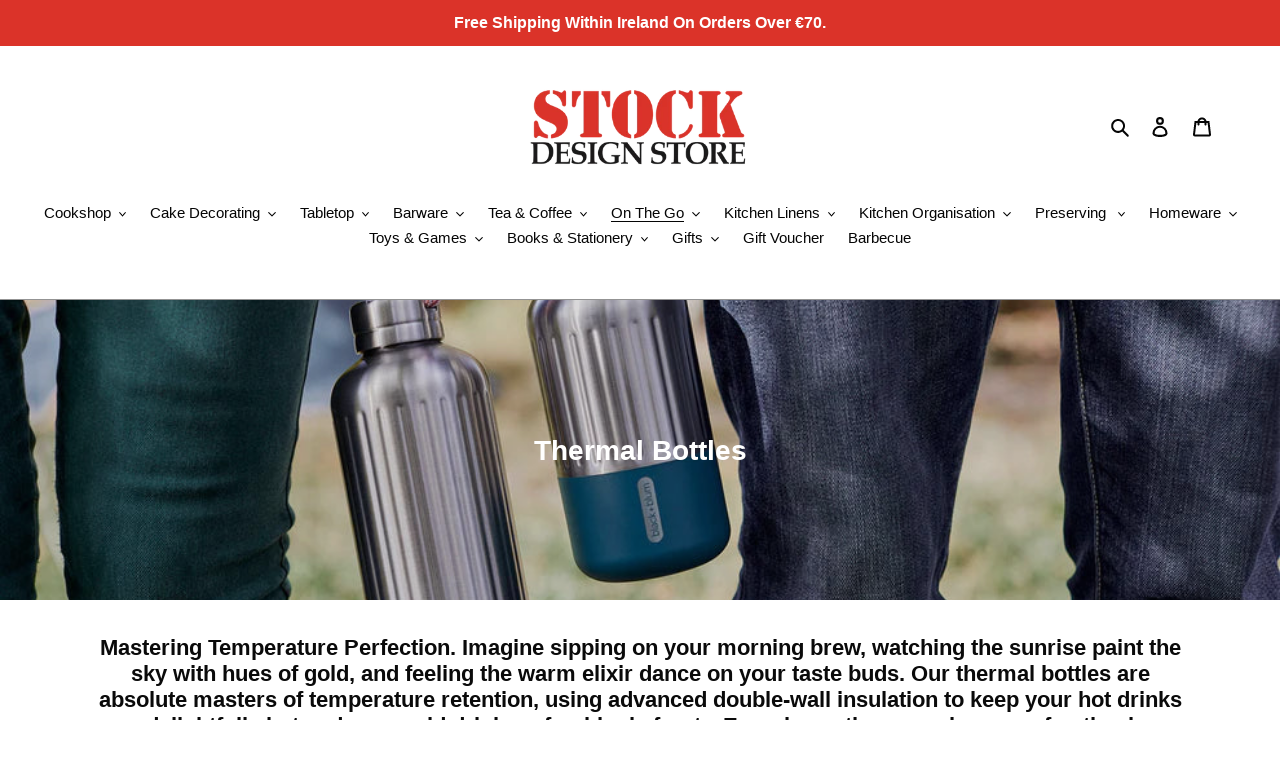

--- FILE ---
content_type: text/html; charset=utf-8
request_url: https://www.stockdesignonline.com/collections/thermal-bottles
body_size: 45210
content:
<!doctype html>
<html class="no-js" lang="en">
<head>
  <meta charset="utf-8">
  <meta http-equiv="X-UA-Compatible" content="IE=edge,chrome=1">
  <meta name="viewport" content="width=device-width,initial-scale=1">
  <meta name="theme-color" content="#db3329">
  <link rel="canonical" href="https://www.stockdesignonline.com/collections/thermal-bottles"><link rel="shortcut icon" href="//www.stockdesignonline.com/cdn/shop/files/Screenshot_2020-06-10_at_20.05.48_32x32.png?v=1613215325" type="image/png"><title>Thermal Bottles
&ndash; Stock Design Store</title><meta name="description" content="Mastering Temperature Perfection. Imagine sipping on your morning brew, watching the sunrise paint the sky with hues of gold, and feeling the warm elixir dance on your taste buds. Our thermal bottles are absolute masters of temperature retention, using advanced double-wall insulation to keep your hot drinks delightfull"><!-- /snippets/social-meta-tags.liquid -->




<meta property="og:site_name" content="Stock Design Store">
<meta property="og:url" content="https://www.stockdesignonline.com/collections/thermal-bottles">
<meta property="og:title" content="Thermal Bottles">
<meta property="og:type" content="product.group">
<meta property="og:description" content="Mastering Temperature Perfection. Imagine sipping on your morning brew, watching the sunrise paint the sky with hues of gold, and feeling the warm elixir dance on your taste buds. Our thermal bottles are absolute masters of temperature retention, using advanced double-wall insulation to keep your hot drinks delightfull">

<meta property="og:image" content="http://www.stockdesignonline.com/cdn/shop/collections/7152-Skittle-Bottle-Mini-Colour-Collection-Mint-Group-HiRes-scaled-e1657268271404_1200x1200.webp?v=1723390418">
<meta property="og:image:secure_url" content="https://www.stockdesignonline.com/cdn/shop/collections/7152-Skittle-Bottle-Mini-Colour-Collection-Mint-Group-HiRes-scaled-e1657268271404_1200x1200.webp?v=1723390418">


<meta name="twitter:card" content="summary_large_image">
<meta name="twitter:title" content="Thermal Bottles">
<meta name="twitter:description" content="Mastering Temperature Perfection. Imagine sipping on your morning brew, watching the sunrise paint the sky with hues of gold, and feeling the warm elixir dance on your taste buds. Our thermal bottles are absolute masters of temperature retention, using advanced double-wall insulation to keep your hot drinks delightfull">


  <link href="//www.stockdesignonline.com/cdn/shop/t/24/assets/theme.scss.css?v=14021891593876482971759343315" rel="stylesheet" type="text/css" media="all" />

  <script>
    var theme = {
      breakpoints: {
        medium: 750,
        large: 990,
        widescreen: 1400
      },
      strings: {
        addToCart: "Add to cart",
        soldOut: "Sold out",
        unavailable: "Unavailable",
        regularPrice: "Regular price",
        salePrice: "Sale price",
        sale: "Sale",
        fromLowestPrice: "from [price]",
        vendor: "Vendor",
        showMore: "Show More",
        showLess: "Show Less",
        searchFor: "Search for",
        addressError: "Error looking up that address",
        addressNoResults: "No results for that address",
        addressQueryLimit: "You have exceeded the Google API usage limit. Consider upgrading to a \u003ca href=\"https:\/\/developers.google.com\/maps\/premium\/usage-limits\"\u003ePremium Plan\u003c\/a\u003e.",
        authError: "There was a problem authenticating your Google Maps account.",
        newWindow: "Opens in a new window.",
        external: "Opens external website.",
        newWindowExternal: "Opens external website in a new window.",
        removeLabel: "Remove [product]",
        update: "Update",
        quantity: "Quantity",
        discountedTotal: "Discounted total",
        regularTotal: "Regular total",
        priceColumn: "See Price column for discount details.",
        quantityMinimumMessage: "Quantity must be 1 or more",
        cartError: "There was an error while updating your cart. Please try again.",
        removedItemMessage: "Removed \u003cspan class=\"cart__removed-product-details\"\u003e([quantity]) [link]\u003c\/span\u003e from your cart.",
        unitPrice: "Unit price",
        unitPriceSeparator: "per",
        oneCartCount: "1 item",
        otherCartCount: "[count] items",
        quantityLabel: "Quantity: [count]",
        products: "Products",
        loading: "Loading",
        number_of_results: "[result_number] of [results_count]",
        number_of_results_found: "[results_count] results found",
        one_result_found: "1 result found"
      },
      moneyFormat: "€{{amount}}",
      moneyFormatWithCurrency: "€{{amount}} EUR",
      settings: {
        predictiveSearchEnabled: true,
        predictiveSearchShowPrice: false,
        predictiveSearchShowVendor: false
      }
    }

    document.documentElement.className = document.documentElement.className.replace('no-js', 'js');
  </script><script src="//www.stockdesignonline.com/cdn/shop/t/24/assets/lazysizes.js?v=94224023136283657951704535767" async="async"></script>
  <script src="//www.stockdesignonline.com/cdn/shop/t/24/assets/vendor.js?v=85833464202832145531704535767" defer="defer"></script>
  <script src="//www.stockdesignonline.com/cdn/shop/t/24/assets/theme.js?v=89031576585505892971704535767" defer="defer"></script>

  <script>window.performance && window.performance.mark && window.performance.mark('shopify.content_for_header.start');</script><meta name="facebook-domain-verification" content="17k7jp9myt45hcv0ipedjl66ved0uu">
<meta id="shopify-digital-wallet" name="shopify-digital-wallet" content="/37047074947/digital_wallets/dialog">
<meta name="shopify-checkout-api-token" content="4844b6f14c7cf54a8f631151ae09e092">
<link rel="alternate" type="application/atom+xml" title="Feed" href="/collections/thermal-bottles.atom" />
<link rel="alternate" type="application/json+oembed" href="https://www.stockdesignonline.com/collections/thermal-bottles.oembed">
<script async="async" src="/checkouts/internal/preloads.js?locale=en-IE"></script>
<link rel="preconnect" href="https://shop.app" crossorigin="anonymous">
<script async="async" src="https://shop.app/checkouts/internal/preloads.js?locale=en-IE&shop_id=37047074947" crossorigin="anonymous"></script>
<script id="apple-pay-shop-capabilities" type="application/json">{"shopId":37047074947,"countryCode":"IE","currencyCode":"EUR","merchantCapabilities":["supports3DS"],"merchantId":"gid:\/\/shopify\/Shop\/37047074947","merchantName":"Stock Design Store","requiredBillingContactFields":["postalAddress","email"],"requiredShippingContactFields":["postalAddress","email"],"shippingType":"shipping","supportedNetworks":["visa","maestro","masterCard","amex"],"total":{"type":"pending","label":"Stock Design Store","amount":"1.00"},"shopifyPaymentsEnabled":true,"supportsSubscriptions":true}</script>
<script id="shopify-features" type="application/json">{"accessToken":"4844b6f14c7cf54a8f631151ae09e092","betas":["rich-media-storefront-analytics"],"domain":"www.stockdesignonline.com","predictiveSearch":true,"shopId":37047074947,"locale":"en"}</script>
<script>var Shopify = Shopify || {};
Shopify.shop = "stock-1.myshopify.com";
Shopify.locale = "en";
Shopify.currency = {"active":"EUR","rate":"1.0"};
Shopify.country = "IE";
Shopify.theme = {"name":"Debut: Original","id":157163815235,"schema_name":"Debut","schema_version":"16.5.3","theme_store_id":796,"role":"main"};
Shopify.theme.handle = "null";
Shopify.theme.style = {"id":null,"handle":null};
Shopify.cdnHost = "www.stockdesignonline.com/cdn";
Shopify.routes = Shopify.routes || {};
Shopify.routes.root = "/";</script>
<script type="module">!function(o){(o.Shopify=o.Shopify||{}).modules=!0}(window);</script>
<script>!function(o){function n(){var o=[];function n(){o.push(Array.prototype.slice.apply(arguments))}return n.q=o,n}var t=o.Shopify=o.Shopify||{};t.loadFeatures=n(),t.autoloadFeatures=n()}(window);</script>
<script>
  window.ShopifyPay = window.ShopifyPay || {};
  window.ShopifyPay.apiHost = "shop.app\/pay";
  window.ShopifyPay.redirectState = null;
</script>
<script id="shop-js-analytics" type="application/json">{"pageType":"collection"}</script>
<script defer="defer" async type="module" src="//www.stockdesignonline.com/cdn/shopifycloud/shop-js/modules/v2/client.init-shop-cart-sync_BT-GjEfc.en.esm.js"></script>
<script defer="defer" async type="module" src="//www.stockdesignonline.com/cdn/shopifycloud/shop-js/modules/v2/chunk.common_D58fp_Oc.esm.js"></script>
<script defer="defer" async type="module" src="//www.stockdesignonline.com/cdn/shopifycloud/shop-js/modules/v2/chunk.modal_xMitdFEc.esm.js"></script>
<script type="module">
  await import("//www.stockdesignonline.com/cdn/shopifycloud/shop-js/modules/v2/client.init-shop-cart-sync_BT-GjEfc.en.esm.js");
await import("//www.stockdesignonline.com/cdn/shopifycloud/shop-js/modules/v2/chunk.common_D58fp_Oc.esm.js");
await import("//www.stockdesignonline.com/cdn/shopifycloud/shop-js/modules/v2/chunk.modal_xMitdFEc.esm.js");

  window.Shopify.SignInWithShop?.initShopCartSync?.({"fedCMEnabled":true,"windoidEnabled":true});

</script>
<script>
  window.Shopify = window.Shopify || {};
  if (!window.Shopify.featureAssets) window.Shopify.featureAssets = {};
  window.Shopify.featureAssets['shop-js'] = {"shop-cart-sync":["modules/v2/client.shop-cart-sync_DZOKe7Ll.en.esm.js","modules/v2/chunk.common_D58fp_Oc.esm.js","modules/v2/chunk.modal_xMitdFEc.esm.js"],"init-fed-cm":["modules/v2/client.init-fed-cm_B6oLuCjv.en.esm.js","modules/v2/chunk.common_D58fp_Oc.esm.js","modules/v2/chunk.modal_xMitdFEc.esm.js"],"shop-cash-offers":["modules/v2/client.shop-cash-offers_D2sdYoxE.en.esm.js","modules/v2/chunk.common_D58fp_Oc.esm.js","modules/v2/chunk.modal_xMitdFEc.esm.js"],"shop-login-button":["modules/v2/client.shop-login-button_QeVjl5Y3.en.esm.js","modules/v2/chunk.common_D58fp_Oc.esm.js","modules/v2/chunk.modal_xMitdFEc.esm.js"],"pay-button":["modules/v2/client.pay-button_DXTOsIq6.en.esm.js","modules/v2/chunk.common_D58fp_Oc.esm.js","modules/v2/chunk.modal_xMitdFEc.esm.js"],"shop-button":["modules/v2/client.shop-button_DQZHx9pm.en.esm.js","modules/v2/chunk.common_D58fp_Oc.esm.js","modules/v2/chunk.modal_xMitdFEc.esm.js"],"avatar":["modules/v2/client.avatar_BTnouDA3.en.esm.js"],"init-windoid":["modules/v2/client.init-windoid_CR1B-cfM.en.esm.js","modules/v2/chunk.common_D58fp_Oc.esm.js","modules/v2/chunk.modal_xMitdFEc.esm.js"],"init-shop-for-new-customer-accounts":["modules/v2/client.init-shop-for-new-customer-accounts_C_vY_xzh.en.esm.js","modules/v2/client.shop-login-button_QeVjl5Y3.en.esm.js","modules/v2/chunk.common_D58fp_Oc.esm.js","modules/v2/chunk.modal_xMitdFEc.esm.js"],"init-shop-email-lookup-coordinator":["modules/v2/client.init-shop-email-lookup-coordinator_BI7n9ZSv.en.esm.js","modules/v2/chunk.common_D58fp_Oc.esm.js","modules/v2/chunk.modal_xMitdFEc.esm.js"],"init-shop-cart-sync":["modules/v2/client.init-shop-cart-sync_BT-GjEfc.en.esm.js","modules/v2/chunk.common_D58fp_Oc.esm.js","modules/v2/chunk.modal_xMitdFEc.esm.js"],"shop-toast-manager":["modules/v2/client.shop-toast-manager_DiYdP3xc.en.esm.js","modules/v2/chunk.common_D58fp_Oc.esm.js","modules/v2/chunk.modal_xMitdFEc.esm.js"],"init-customer-accounts":["modules/v2/client.init-customer-accounts_D9ZNqS-Q.en.esm.js","modules/v2/client.shop-login-button_QeVjl5Y3.en.esm.js","modules/v2/chunk.common_D58fp_Oc.esm.js","modules/v2/chunk.modal_xMitdFEc.esm.js"],"init-customer-accounts-sign-up":["modules/v2/client.init-customer-accounts-sign-up_iGw4briv.en.esm.js","modules/v2/client.shop-login-button_QeVjl5Y3.en.esm.js","modules/v2/chunk.common_D58fp_Oc.esm.js","modules/v2/chunk.modal_xMitdFEc.esm.js"],"shop-follow-button":["modules/v2/client.shop-follow-button_CqMgW2wH.en.esm.js","modules/v2/chunk.common_D58fp_Oc.esm.js","modules/v2/chunk.modal_xMitdFEc.esm.js"],"checkout-modal":["modules/v2/client.checkout-modal_xHeaAweL.en.esm.js","modules/v2/chunk.common_D58fp_Oc.esm.js","modules/v2/chunk.modal_xMitdFEc.esm.js"],"shop-login":["modules/v2/client.shop-login_D91U-Q7h.en.esm.js","modules/v2/chunk.common_D58fp_Oc.esm.js","modules/v2/chunk.modal_xMitdFEc.esm.js"],"lead-capture":["modules/v2/client.lead-capture_BJmE1dJe.en.esm.js","modules/v2/chunk.common_D58fp_Oc.esm.js","modules/v2/chunk.modal_xMitdFEc.esm.js"],"payment-terms":["modules/v2/client.payment-terms_Ci9AEqFq.en.esm.js","modules/v2/chunk.common_D58fp_Oc.esm.js","modules/v2/chunk.modal_xMitdFEc.esm.js"]};
</script>
<script>(function() {
  var isLoaded = false;
  function asyncLoad() {
    if (isLoaded) return;
    isLoaded = true;
    var urls = ["\/\/www.powr.io\/powr.js?powr-token=stock-1.myshopify.com\u0026external-type=shopify\u0026shop=stock-1.myshopify.com"];
    for (var i = 0; i < urls.length; i++) {
      var s = document.createElement('script');
      s.type = 'text/javascript';
      s.async = true;
      s.src = urls[i];
      var x = document.getElementsByTagName('script')[0];
      x.parentNode.insertBefore(s, x);
    }
  };
  if(window.attachEvent) {
    window.attachEvent('onload', asyncLoad);
  } else {
    window.addEventListener('load', asyncLoad, false);
  }
})();</script>
<script id="__st">var __st={"a":37047074947,"offset":0,"reqid":"49675a51-45ad-4652-ad72-c6749af95cfa-1769443234","pageurl":"www.stockdesignonline.com\/collections\/thermal-bottles","u":"da126e6b2341","p":"collection","rtyp":"collection","rid":605506634051};</script>
<script>window.ShopifyPaypalV4VisibilityTracking = true;</script>
<script id="captcha-bootstrap">!function(){'use strict';const t='contact',e='account',n='new_comment',o=[[t,t],['blogs',n],['comments',n],[t,'customer']],c=[[e,'customer_login'],[e,'guest_login'],[e,'recover_customer_password'],[e,'create_customer']],r=t=>t.map((([t,e])=>`form[action*='/${t}']:not([data-nocaptcha='true']) input[name='form_type'][value='${e}']`)).join(','),a=t=>()=>t?[...document.querySelectorAll(t)].map((t=>t.form)):[];function s(){const t=[...o],e=r(t);return a(e)}const i='password',u='form_key',d=['recaptcha-v3-token','g-recaptcha-response','h-captcha-response',i],f=()=>{try{return window.sessionStorage}catch{return}},m='__shopify_v',_=t=>t.elements[u];function p(t,e,n=!1){try{const o=window.sessionStorage,c=JSON.parse(o.getItem(e)),{data:r}=function(t){const{data:e,action:n}=t;return t[m]||n?{data:e,action:n}:{data:t,action:n}}(c);for(const[e,n]of Object.entries(r))t.elements[e]&&(t.elements[e].value=n);n&&o.removeItem(e)}catch(o){console.error('form repopulation failed',{error:o})}}const l='form_type',E='cptcha';function T(t){t.dataset[E]=!0}const w=window,h=w.document,L='Shopify',v='ce_forms',y='captcha';let A=!1;((t,e)=>{const n=(g='f06e6c50-85a8-45c8-87d0-21a2b65856fe',I='https://cdn.shopify.com/shopifycloud/storefront-forms-hcaptcha/ce_storefront_forms_captcha_hcaptcha.v1.5.2.iife.js',D={infoText:'Protected by hCaptcha',privacyText:'Privacy',termsText:'Terms'},(t,e,n)=>{const o=w[L][v],c=o.bindForm;if(c)return c(t,g,e,D).then(n);var r;o.q.push([[t,g,e,D],n]),r=I,A||(h.body.append(Object.assign(h.createElement('script'),{id:'captcha-provider',async:!0,src:r})),A=!0)});var g,I,D;w[L]=w[L]||{},w[L][v]=w[L][v]||{},w[L][v].q=[],w[L][y]=w[L][y]||{},w[L][y].protect=function(t,e){n(t,void 0,e),T(t)},Object.freeze(w[L][y]),function(t,e,n,w,h,L){const[v,y,A,g]=function(t,e,n){const i=e?o:[],u=t?c:[],d=[...i,...u],f=r(d),m=r(i),_=r(d.filter((([t,e])=>n.includes(e))));return[a(f),a(m),a(_),s()]}(w,h,L),I=t=>{const e=t.target;return e instanceof HTMLFormElement?e:e&&e.form},D=t=>v().includes(t);t.addEventListener('submit',(t=>{const e=I(t);if(!e)return;const n=D(e)&&!e.dataset.hcaptchaBound&&!e.dataset.recaptchaBound,o=_(e),c=g().includes(e)&&(!o||!o.value);(n||c)&&t.preventDefault(),c&&!n&&(function(t){try{if(!f())return;!function(t){const e=f();if(!e)return;const n=_(t);if(!n)return;const o=n.value;o&&e.removeItem(o)}(t);const e=Array.from(Array(32),(()=>Math.random().toString(36)[2])).join('');!function(t,e){_(t)||t.append(Object.assign(document.createElement('input'),{type:'hidden',name:u})),t.elements[u].value=e}(t,e),function(t,e){const n=f();if(!n)return;const o=[...t.querySelectorAll(`input[type='${i}']`)].map((({name:t})=>t)),c=[...d,...o],r={};for(const[a,s]of new FormData(t).entries())c.includes(a)||(r[a]=s);n.setItem(e,JSON.stringify({[m]:1,action:t.action,data:r}))}(t,e)}catch(e){console.error('failed to persist form',e)}}(e),e.submit())}));const S=(t,e)=>{t&&!t.dataset[E]&&(n(t,e.some((e=>e===t))),T(t))};for(const o of['focusin','change'])t.addEventListener(o,(t=>{const e=I(t);D(e)&&S(e,y())}));const B=e.get('form_key'),M=e.get(l),P=B&&M;t.addEventListener('DOMContentLoaded',(()=>{const t=y();if(P)for(const e of t)e.elements[l].value===M&&p(e,B);[...new Set([...A(),...v().filter((t=>'true'===t.dataset.shopifyCaptcha))])].forEach((e=>S(e,t)))}))}(h,new URLSearchParams(w.location.search),n,t,e,['guest_login'])})(!0,!0)}();</script>
<script integrity="sha256-4kQ18oKyAcykRKYeNunJcIwy7WH5gtpwJnB7kiuLZ1E=" data-source-attribution="shopify.loadfeatures" defer="defer" src="//www.stockdesignonline.com/cdn/shopifycloud/storefront/assets/storefront/load_feature-a0a9edcb.js" crossorigin="anonymous"></script>
<script crossorigin="anonymous" defer="defer" src="//www.stockdesignonline.com/cdn/shopifycloud/storefront/assets/shopify_pay/storefront-65b4c6d7.js?v=20250812"></script>
<script data-source-attribution="shopify.dynamic_checkout.dynamic.init">var Shopify=Shopify||{};Shopify.PaymentButton=Shopify.PaymentButton||{isStorefrontPortableWallets:!0,init:function(){window.Shopify.PaymentButton.init=function(){};var t=document.createElement("script");t.src="https://www.stockdesignonline.com/cdn/shopifycloud/portable-wallets/latest/portable-wallets.en.js",t.type="module",document.head.appendChild(t)}};
</script>
<script data-source-attribution="shopify.dynamic_checkout.buyer_consent">
  function portableWalletsHideBuyerConsent(e){var t=document.getElementById("shopify-buyer-consent"),n=document.getElementById("shopify-subscription-policy-button");t&&n&&(t.classList.add("hidden"),t.setAttribute("aria-hidden","true"),n.removeEventListener("click",e))}function portableWalletsShowBuyerConsent(e){var t=document.getElementById("shopify-buyer-consent"),n=document.getElementById("shopify-subscription-policy-button");t&&n&&(t.classList.remove("hidden"),t.removeAttribute("aria-hidden"),n.addEventListener("click",e))}window.Shopify?.PaymentButton&&(window.Shopify.PaymentButton.hideBuyerConsent=portableWalletsHideBuyerConsent,window.Shopify.PaymentButton.showBuyerConsent=portableWalletsShowBuyerConsent);
</script>
<script data-source-attribution="shopify.dynamic_checkout.cart.bootstrap">document.addEventListener("DOMContentLoaded",(function(){function t(){return document.querySelector("shopify-accelerated-checkout-cart, shopify-accelerated-checkout")}if(t())Shopify.PaymentButton.init();else{new MutationObserver((function(e,n){t()&&(Shopify.PaymentButton.init(),n.disconnect())})).observe(document.body,{childList:!0,subtree:!0})}}));
</script>
<link id="shopify-accelerated-checkout-styles" rel="stylesheet" media="screen" href="https://www.stockdesignonline.com/cdn/shopifycloud/portable-wallets/latest/accelerated-checkout-backwards-compat.css" crossorigin="anonymous">
<style id="shopify-accelerated-checkout-cart">
        #shopify-buyer-consent {
  margin-top: 1em;
  display: inline-block;
  width: 100%;
}

#shopify-buyer-consent.hidden {
  display: none;
}

#shopify-subscription-policy-button {
  background: none;
  border: none;
  padding: 0;
  text-decoration: underline;
  font-size: inherit;
  cursor: pointer;
}

#shopify-subscription-policy-button::before {
  box-shadow: none;
}

      </style>

<script>window.performance && window.performance.mark && window.performance.mark('shopify.content_for_header.end');</script>
<link href="https://monorail-edge.shopifysvc.com" rel="dns-prefetch">
<script>(function(){if ("sendBeacon" in navigator && "performance" in window) {try {var session_token_from_headers = performance.getEntriesByType('navigation')[0].serverTiming.find(x => x.name == '_s').description;} catch {var session_token_from_headers = undefined;}var session_cookie_matches = document.cookie.match(/_shopify_s=([^;]*)/);var session_token_from_cookie = session_cookie_matches && session_cookie_matches.length === 2 ? session_cookie_matches[1] : "";var session_token = session_token_from_headers || session_token_from_cookie || "";function handle_abandonment_event(e) {var entries = performance.getEntries().filter(function(entry) {return /monorail-edge.shopifysvc.com/.test(entry.name);});if (!window.abandonment_tracked && entries.length === 0) {window.abandonment_tracked = true;var currentMs = Date.now();var navigation_start = performance.timing.navigationStart;var payload = {shop_id: 37047074947,url: window.location.href,navigation_start,duration: currentMs - navigation_start,session_token,page_type: "collection"};window.navigator.sendBeacon("https://monorail-edge.shopifysvc.com/v1/produce", JSON.stringify({schema_id: "online_store_buyer_site_abandonment/1.1",payload: payload,metadata: {event_created_at_ms: currentMs,event_sent_at_ms: currentMs}}));}}window.addEventListener('pagehide', handle_abandonment_event);}}());</script>
<script id="web-pixels-manager-setup">(function e(e,d,r,n,o){if(void 0===o&&(o={}),!Boolean(null===(a=null===(i=window.Shopify)||void 0===i?void 0:i.analytics)||void 0===a?void 0:a.replayQueue)){var i,a;window.Shopify=window.Shopify||{};var t=window.Shopify;t.analytics=t.analytics||{};var s=t.analytics;s.replayQueue=[],s.publish=function(e,d,r){return s.replayQueue.push([e,d,r]),!0};try{self.performance.mark("wpm:start")}catch(e){}var l=function(){var e={modern:/Edge?\/(1{2}[4-9]|1[2-9]\d|[2-9]\d{2}|\d{4,})\.\d+(\.\d+|)|Firefox\/(1{2}[4-9]|1[2-9]\d|[2-9]\d{2}|\d{4,})\.\d+(\.\d+|)|Chrom(ium|e)\/(9{2}|\d{3,})\.\d+(\.\d+|)|(Maci|X1{2}).+ Version\/(15\.\d+|(1[6-9]|[2-9]\d|\d{3,})\.\d+)([,.]\d+|)( \(\w+\)|)( Mobile\/\w+|) Safari\/|Chrome.+OPR\/(9{2}|\d{3,})\.\d+\.\d+|(CPU[ +]OS|iPhone[ +]OS|CPU[ +]iPhone|CPU IPhone OS|CPU iPad OS)[ +]+(15[._]\d+|(1[6-9]|[2-9]\d|\d{3,})[._]\d+)([._]\d+|)|Android:?[ /-](13[3-9]|1[4-9]\d|[2-9]\d{2}|\d{4,})(\.\d+|)(\.\d+|)|Android.+Firefox\/(13[5-9]|1[4-9]\d|[2-9]\d{2}|\d{4,})\.\d+(\.\d+|)|Android.+Chrom(ium|e)\/(13[3-9]|1[4-9]\d|[2-9]\d{2}|\d{4,})\.\d+(\.\d+|)|SamsungBrowser\/([2-9]\d|\d{3,})\.\d+/,legacy:/Edge?\/(1[6-9]|[2-9]\d|\d{3,})\.\d+(\.\d+|)|Firefox\/(5[4-9]|[6-9]\d|\d{3,})\.\d+(\.\d+|)|Chrom(ium|e)\/(5[1-9]|[6-9]\d|\d{3,})\.\d+(\.\d+|)([\d.]+$|.*Safari\/(?![\d.]+ Edge\/[\d.]+$))|(Maci|X1{2}).+ Version\/(10\.\d+|(1[1-9]|[2-9]\d|\d{3,})\.\d+)([,.]\d+|)( \(\w+\)|)( Mobile\/\w+|) Safari\/|Chrome.+OPR\/(3[89]|[4-9]\d|\d{3,})\.\d+\.\d+|(CPU[ +]OS|iPhone[ +]OS|CPU[ +]iPhone|CPU IPhone OS|CPU iPad OS)[ +]+(10[._]\d+|(1[1-9]|[2-9]\d|\d{3,})[._]\d+)([._]\d+|)|Android:?[ /-](13[3-9]|1[4-9]\d|[2-9]\d{2}|\d{4,})(\.\d+|)(\.\d+|)|Mobile Safari.+OPR\/([89]\d|\d{3,})\.\d+\.\d+|Android.+Firefox\/(13[5-9]|1[4-9]\d|[2-9]\d{2}|\d{4,})\.\d+(\.\d+|)|Android.+Chrom(ium|e)\/(13[3-9]|1[4-9]\d|[2-9]\d{2}|\d{4,})\.\d+(\.\d+|)|Android.+(UC? ?Browser|UCWEB|U3)[ /]?(15\.([5-9]|\d{2,})|(1[6-9]|[2-9]\d|\d{3,})\.\d+)\.\d+|SamsungBrowser\/(5\.\d+|([6-9]|\d{2,})\.\d+)|Android.+MQ{2}Browser\/(14(\.(9|\d{2,})|)|(1[5-9]|[2-9]\d|\d{3,})(\.\d+|))(\.\d+|)|K[Aa][Ii]OS\/(3\.\d+|([4-9]|\d{2,})\.\d+)(\.\d+|)/},d=e.modern,r=e.legacy,n=navigator.userAgent;return n.match(d)?"modern":n.match(r)?"legacy":"unknown"}(),u="modern"===l?"modern":"legacy",c=(null!=n?n:{modern:"",legacy:""})[u],f=function(e){return[e.baseUrl,"/wpm","/b",e.hashVersion,"modern"===e.buildTarget?"m":"l",".js"].join("")}({baseUrl:d,hashVersion:r,buildTarget:u}),m=function(e){var d=e.version,r=e.bundleTarget,n=e.surface,o=e.pageUrl,i=e.monorailEndpoint;return{emit:function(e){var a=e.status,t=e.errorMsg,s=(new Date).getTime(),l=JSON.stringify({metadata:{event_sent_at_ms:s},events:[{schema_id:"web_pixels_manager_load/3.1",payload:{version:d,bundle_target:r,page_url:o,status:a,surface:n,error_msg:t},metadata:{event_created_at_ms:s}}]});if(!i)return console&&console.warn&&console.warn("[Web Pixels Manager] No Monorail endpoint provided, skipping logging."),!1;try{return self.navigator.sendBeacon.bind(self.navigator)(i,l)}catch(e){}var u=new XMLHttpRequest;try{return u.open("POST",i,!0),u.setRequestHeader("Content-Type","text/plain"),u.send(l),!0}catch(e){return console&&console.warn&&console.warn("[Web Pixels Manager] Got an unhandled error while logging to Monorail."),!1}}}}({version:r,bundleTarget:l,surface:e.surface,pageUrl:self.location.href,monorailEndpoint:e.monorailEndpoint});try{o.browserTarget=l,function(e){var d=e.src,r=e.async,n=void 0===r||r,o=e.onload,i=e.onerror,a=e.sri,t=e.scriptDataAttributes,s=void 0===t?{}:t,l=document.createElement("script"),u=document.querySelector("head"),c=document.querySelector("body");if(l.async=n,l.src=d,a&&(l.integrity=a,l.crossOrigin="anonymous"),s)for(var f in s)if(Object.prototype.hasOwnProperty.call(s,f))try{l.dataset[f]=s[f]}catch(e){}if(o&&l.addEventListener("load",o),i&&l.addEventListener("error",i),u)u.appendChild(l);else{if(!c)throw new Error("Did not find a head or body element to append the script");c.appendChild(l)}}({src:f,async:!0,onload:function(){if(!function(){var e,d;return Boolean(null===(d=null===(e=window.Shopify)||void 0===e?void 0:e.analytics)||void 0===d?void 0:d.initialized)}()){var d=window.webPixelsManager.init(e)||void 0;if(d){var r=window.Shopify.analytics;r.replayQueue.forEach((function(e){var r=e[0],n=e[1],o=e[2];d.publishCustomEvent(r,n,o)})),r.replayQueue=[],r.publish=d.publishCustomEvent,r.visitor=d.visitor,r.initialized=!0}}},onerror:function(){return m.emit({status:"failed",errorMsg:"".concat(f," has failed to load")})},sri:function(e){var d=/^sha384-[A-Za-z0-9+/=]+$/;return"string"==typeof e&&d.test(e)}(c)?c:"",scriptDataAttributes:o}),m.emit({status:"loading"})}catch(e){m.emit({status:"failed",errorMsg:(null==e?void 0:e.message)||"Unknown error"})}}})({shopId: 37047074947,storefrontBaseUrl: "https://www.stockdesignonline.com",extensionsBaseUrl: "https://extensions.shopifycdn.com/cdn/shopifycloud/web-pixels-manager",monorailEndpoint: "https://monorail-edge.shopifysvc.com/unstable/produce_batch",surface: "storefront-renderer",enabledBetaFlags: ["2dca8a86"],webPixelsConfigList: [{"id":"1103462723","configuration":"{\"config\":\"{\\\"pixel_id\\\":\\\"G-5DTCRR6ZJ3\\\",\\\"gtag_events\\\":[{\\\"type\\\":\\\"begin_checkout\\\",\\\"action_label\\\":\\\"G-5DTCRR6ZJ3\\\"},{\\\"type\\\":\\\"search\\\",\\\"action_label\\\":\\\"G-5DTCRR6ZJ3\\\"},{\\\"type\\\":\\\"view_item\\\",\\\"action_label\\\":\\\"G-5DTCRR6ZJ3\\\"},{\\\"type\\\":\\\"purchase\\\",\\\"action_label\\\":\\\"G-5DTCRR6ZJ3\\\"},{\\\"type\\\":\\\"page_view\\\",\\\"action_label\\\":\\\"G-5DTCRR6ZJ3\\\"},{\\\"type\\\":\\\"add_payment_info\\\",\\\"action_label\\\":\\\"G-5DTCRR6ZJ3\\\"},{\\\"type\\\":\\\"add_to_cart\\\",\\\"action_label\\\":\\\"G-5DTCRR6ZJ3\\\"}],\\\"enable_monitoring_mode\\\":false}\"}","eventPayloadVersion":"v1","runtimeContext":"OPEN","scriptVersion":"b2a88bafab3e21179ed38636efcd8a93","type":"APP","apiClientId":1780363,"privacyPurposes":[],"dataSharingAdjustments":{"protectedCustomerApprovalScopes":["read_customer_address","read_customer_email","read_customer_name","read_customer_personal_data","read_customer_phone"]}},{"id":"412614979","configuration":"{\"pixel_id\":\"5297473597044883\",\"pixel_type\":\"facebook_pixel\",\"metaapp_system_user_token\":\"-\"}","eventPayloadVersion":"v1","runtimeContext":"OPEN","scriptVersion":"ca16bc87fe92b6042fbaa3acc2fbdaa6","type":"APP","apiClientId":2329312,"privacyPurposes":["ANALYTICS","MARKETING","SALE_OF_DATA"],"dataSharingAdjustments":{"protectedCustomerApprovalScopes":["read_customer_address","read_customer_email","read_customer_name","read_customer_personal_data","read_customer_phone"]}},{"id":"shopify-app-pixel","configuration":"{}","eventPayloadVersion":"v1","runtimeContext":"STRICT","scriptVersion":"0450","apiClientId":"shopify-pixel","type":"APP","privacyPurposes":["ANALYTICS","MARKETING"]},{"id":"shopify-custom-pixel","eventPayloadVersion":"v1","runtimeContext":"LAX","scriptVersion":"0450","apiClientId":"shopify-pixel","type":"CUSTOM","privacyPurposes":["ANALYTICS","MARKETING"]}],isMerchantRequest: false,initData: {"shop":{"name":"Stock Design Store","paymentSettings":{"currencyCode":"EUR"},"myshopifyDomain":"stock-1.myshopify.com","countryCode":"IE","storefrontUrl":"https:\/\/www.stockdesignonline.com"},"customer":null,"cart":null,"checkout":null,"productVariants":[],"purchasingCompany":null},},"https://www.stockdesignonline.com/cdn","fcfee988w5aeb613cpc8e4bc33m6693e112",{"modern":"","legacy":""},{"shopId":"37047074947","storefrontBaseUrl":"https:\/\/www.stockdesignonline.com","extensionBaseUrl":"https:\/\/extensions.shopifycdn.com\/cdn\/shopifycloud\/web-pixels-manager","surface":"storefront-renderer","enabledBetaFlags":"[\"2dca8a86\"]","isMerchantRequest":"false","hashVersion":"fcfee988w5aeb613cpc8e4bc33m6693e112","publish":"custom","events":"[[\"page_viewed\",{}],[\"collection_viewed\",{\"collection\":{\"id\":\"605506634051\",\"title\":\"Thermal Bottles\",\"productVariants\":[{\"price\":{\"amount\":37.5,\"currencyCode\":\"EUR\"},\"product\":{\"title\":\"Black \u0026 Blum Stainless Steel Insulated Water Bottle 500ml Olive\",\"vendor\":\"Black \u0026 Blum\",\"id\":\"14979682271555\",\"untranslatedTitle\":\"Black \u0026 Blum Stainless Steel Insulated Water Bottle 500ml Olive\",\"url\":\"\/products\/black-blum-stainless-steel-insulated-water-bottle-500ml-olive\",\"type\":\"THERMAL BOTTLE\"},\"id\":\"53221864014147\",\"image\":{\"src\":\"\/\/www.stockdesignonline.com\/cdn\/shop\/files\/xsd7xkezferzbu4scd3z_7ca59d0f-7474-4916-b97e-9b0314445350.png?v=1760351346\"},\"sku\":\"210000091646\",\"title\":\"Default Title\",\"untranslatedTitle\":\"Default Title\"},{\"price\":{\"amount\":19.95,\"currencyCode\":\"EUR\"},\"product\":{\"title\":\"Corkcicle 16oz Metallic Canteen - Rose\",\"vendor\":\"EA Symmons Ltd\",\"id\":\"5059795648643\",\"untranslatedTitle\":\"Corkcicle 16oz Metallic Canteen - Rose\",\"url\":\"\/products\/210000070494\",\"type\":\"THERMAL BOTTLE\"},\"id\":\"33919536169091\",\"image\":{\"src\":\"\/\/www.stockdesignonline.com\/cdn\/shop\/files\/h0nrkuwcfxqsjwz7gyth.png?v=1723553946\"},\"sku\":\"210000070494\",\"title\":\"Default Title\",\"untranslatedTitle\":\"Default Title\"},{\"price\":{\"amount\":19.95,\"currencyCode\":\"EUR\"},\"product\":{\"title\":\"Corkcicle 16oz  Unicorn Magic Canteen\",\"vendor\":\"EA Symmons Ltd\",\"id\":\"5059795026051\",\"untranslatedTitle\":\"Corkcicle 16oz  Unicorn Magic Canteen\",\"url\":\"\/products\/210000070491\",\"type\":\"THERMAL BOTTLE\"},\"id\":\"33919535349891\",\"image\":{\"src\":\"\/\/www.stockdesignonline.com\/cdn\/shop\/files\/z5fmcaff6brwhxv7eu63.png?v=1720973103\"},\"sku\":\"210000070491\",\"title\":\"Default Title\",\"untranslatedTitle\":\"Default Title\"},{\"price\":{\"amount\":19.95,\"currencyCode\":\"EUR\"},\"product\":{\"title\":\"Lund Skittle 500ml Bottle - Light Grey \u0026 Lilac\",\"vendor\":\"Lund London\",\"id\":\"5060097998979\",\"untranslatedTitle\":\"Lund Skittle 500ml Bottle - Light Grey \u0026 Lilac\",\"url\":\"\/products\/210000076060\",\"type\":\"THERMAL BOTTLE\"},\"id\":\"33920007274627\",\"image\":{\"src\":\"\/\/www.stockdesignonline.com\/cdn\/shop\/files\/cf4699244afc21d24f4d20af0de4523e.jpg?v=1734968911\"},\"sku\":\"210000076060\",\"title\":\"Default Title\",\"untranslatedTitle\":\"Default Title\"},{\"price\":{\"amount\":19.95,\"currencyCode\":\"EUR\"},\"product\":{\"title\":\"Mepal Ellipse 500ml Insulated Bottle - Nordic Pink\",\"vendor\":\"Mepal\",\"id\":\"5145838059651\",\"untranslatedTitle\":\"Mepal Ellipse 500ml Insulated Bottle - Nordic Pink\",\"url\":\"\/products\/ellipse-500ml-insulated-bottle-nordic-pink\",\"type\":\"THERMAL BOTTLE\"},\"id\":\"34195590447235\",\"image\":{\"src\":\"\/\/www.stockdesignonline.com\/cdn\/shop\/files\/5c757ecd38f785c2fd9ee37859c62d32.jpg?v=1724409366\"},\"sku\":\"210000078080\",\"title\":\"Default Title\",\"untranslatedTitle\":\"Default Title\"},{\"price\":{\"amount\":39.5,\"currencyCode\":\"EUR\"},\"product\":{\"title\":\"Mother Ecoholic Urban Collection Bottle - 500ml\",\"vendor\":\"Mother Reusables\",\"id\":\"6631550910595\",\"untranslatedTitle\":\"Mother Ecoholic Urban Collection Bottle - 500ml\",\"url\":\"\/products\/mother-ecoholic-urban-collection-bottle-500ml\",\"type\":\"THERMAL BOTTLE\"},\"id\":\"39509768142979\",\"image\":{\"src\":\"\/\/www.stockdesignonline.com\/cdn\/shop\/files\/1a059dec6a638ca5e13deb8e8134ca14.jpg?v=1693670632\"},\"sku\":\"210000083014\",\"title\":\"Default Title\",\"untranslatedTitle\":\"Default Title\"},{\"price\":{\"amount\":39.5,\"currencyCode\":\"EUR\"},\"product\":{\"title\":\"Mother Liberal Bias Urban Collection Bottle - 500ml\",\"vendor\":\"Mother Reusables\",\"id\":\"6631551008899\",\"untranslatedTitle\":\"Mother Liberal Bias Urban Collection Bottle - 500ml\",\"url\":\"\/products\/mother-liberal-bias-urban-collection-bottle-500ml\",\"type\":\"THERMAL BOTTLE\"},\"id\":\"39509768339587\",\"image\":{\"src\":\"\/\/www.stockdesignonline.com\/cdn\/shop\/files\/c23bd6eed21f1ef222fb352c096ebbe8.jpg?v=1694176595\"},\"sku\":\"210000083016\",\"title\":\"Default Title\",\"untranslatedTitle\":\"Default Title\"},{\"price\":{\"amount\":24.95,\"currencyCode\":\"EUR\"},\"product\":{\"title\":\"Asobu Barky Bottle Pastel Green\",\"vendor\":\"Asobu\",\"id\":\"15039055102275\",\"untranslatedTitle\":\"Asobu Barky Bottle Pastel Green\",\"url\":\"\/products\/asobu-barky-bottle-pastel-green\",\"type\":\"THERMAL BOTTLE\"},\"id\":\"53417485599043\",\"image\":{\"src\":\"\/\/www.stockdesignonline.com\/cdn\/shop\/files\/dq8vmip6x69qh3gtyoxj.jpg?v=1751976374\"},\"sku\":\"210000096555\",\"title\":\"Default Title\",\"untranslatedTitle\":\"Default Title\"},{\"price\":{\"amount\":34.95,\"currencyCode\":\"EUR\"},\"product\":{\"title\":\"Joseph Joseph Loop Vacuum Insulated Water Bottle - 500ml Brushed Anthracite\",\"vendor\":\"Joseph Joseph\",\"id\":\"6726958579843\",\"untranslatedTitle\":\"Joseph Joseph Loop Vacuum Insulated Water Bottle - 500ml Brushed Anthracite\",\"url\":\"\/products\/joseph-joseph-loop-vacuum-insulated-water-bottle-500ml-brushed-anthracite\",\"type\":\"THERMAL BOTTLE\"},\"id\":\"39652848042115\",\"image\":{\"src\":\"\/\/www.stockdesignonline.com\/cdn\/shop\/products\/bcff8ee8520ca620a95a569e5971d384.jpg?v=1737550117\"},\"sku\":\"210000083954\",\"title\":\"Default Title\",\"untranslatedTitle\":\"Default Title\"},{\"price\":{\"amount\":24.95,\"currencyCode\":\"EUR\"},\"product\":{\"title\":\"Asobu Cosmic Pastel Blue\",\"vendor\":\"Asobu\",\"id\":\"15039026987331\",\"untranslatedTitle\":\"Asobu Cosmic Pastel Blue\",\"url\":\"\/products\/asobu-cosmic-pastel-blue\",\"type\":\"THERMAL BOTTLE\"},\"id\":\"53417318154563\",\"image\":{\"src\":\"\/\/www.stockdesignonline.com\/cdn\/shop\/files\/istybh6uk0dzyfqbr9xn.jpg?v=1751973343\"},\"sku\":\"210000096544\",\"title\":\"Default Title\",\"untranslatedTitle\":\"Default Title\"},{\"price\":{\"amount\":19.95,\"currencyCode\":\"EUR\"},\"product\":{\"title\":\"Asobu Orb Pastel Blue\",\"vendor\":\"Asobu\",\"id\":\"15039027446083\",\"untranslatedTitle\":\"Asobu Orb Pastel Blue\",\"url\":\"\/products\/asobu-orb-pastel-blue\",\"type\":\"THERMAL BOTTLE\"},\"id\":\"53417325855043\",\"image\":{\"src\":\"\/\/www.stockdesignonline.com\/cdn\/shop\/files\/t7lzjeouchis0g1gs54x.jpg?v=1751973395\"},\"sku\":\"210000096545\",\"title\":\"Default Title\",\"untranslatedTitle\":\"Default Title\"},{\"price\":{\"amount\":19.95,\"currencyCode\":\"EUR\"},\"product\":{\"title\":\"Asobu Orb Pastel Pink\",\"vendor\":\"Asobu\",\"id\":\"15039054971203\",\"untranslatedTitle\":\"Asobu Orb Pastel Pink\",\"url\":\"\/products\/asobu-orb-pastel-pink\",\"type\":\"THERMAL BOTTLE\"},\"id\":\"53417485467971\",\"image\":{\"src\":\"\/\/www.stockdesignonline.com\/cdn\/shop\/files\/gnicdylrs4vsko9iynka.jpg?v=1751976363\"},\"sku\":\"210000096551\",\"title\":\"Default Title\",\"untranslatedTitle\":\"Default Title\"},{\"price\":{\"amount\":19.95,\"currencyCode\":\"EUR\"},\"product\":{\"title\":\"Asobu Orb Pastel Peach\",\"vendor\":\"Asobu\",\"id\":\"15039054577987\",\"untranslatedTitle\":\"Asobu Orb Pastel Peach\",\"url\":\"\/products\/asobu-orb-pastel-peach\",\"type\":\"THERMAL BOTTLE\"},\"id\":\"53417484910915\",\"image\":{\"src\":\"\/\/www.stockdesignonline.com\/cdn\/shop\/files\/tra6rec0lrwzt9ewsroe.jpg?v=1751976284\"},\"sku\":\"210000096549\",\"title\":\"Default Title\",\"untranslatedTitle\":\"Default Title\"},{\"price\":{\"amount\":39.5,\"currencyCode\":\"EUR\"},\"product\":{\"title\":\"Mother Planet Pusher Urban Collection Bottle - 500ml\",\"vendor\":\"Mother Reusables\",\"id\":\"6631550976131\",\"untranslatedTitle\":\"Mother Planet Pusher Urban Collection Bottle - 500ml\",\"url\":\"\/products\/mother-planet-pusher-urban-collection-bottle-500ml\",\"type\":\"THERMAL BOTTLE\"},\"id\":\"39509768306819\",\"image\":{\"src\":\"\/\/www.stockdesignonline.com\/cdn\/shop\/files\/9a86a850d969e7dc5d763c4d79982428.jpg?v=1703257883\"},\"sku\":\"210000083015\",\"title\":\"Default Title\",\"untranslatedTitle\":\"Default Title\"},{\"price\":{\"amount\":39.5,\"currencyCode\":\"EUR\"},\"product\":{\"title\":\"Asobu  Bestie Bottle - Cat\",\"vendor\":\"Asobu\",\"id\":\"15039023481155\",\"untranslatedTitle\":\"Asobu  Bestie Bottle - Cat\",\"url\":\"\/products\/asobu-bestie-bottle-cat\",\"type\":\"THERMAL BOTTLE\"},\"id\":\"53417300427075\",\"image\":{\"src\":\"\/\/www.stockdesignonline.com\/cdn\/shop\/files\/yne1rjerfqrugyqad69c.jpg?v=1751972995\"},\"sku\":\"210000096508\",\"title\":\"Default Title\",\"untranslatedTitle\":\"Default Title\"},{\"price\":{\"amount\":9.95,\"currencyCode\":\"EUR\"},\"product\":{\"title\":\"Asobu Bestie Sling Purple\",\"vendor\":\"Asobu\",\"id\":\"15039026594115\",\"untranslatedTitle\":\"Asobu Bestie Sling Purple\",\"url\":\"\/products\/asobu-bestie-sling-purple\",\"type\":\"THERMAL BOTTLE\"},\"id\":\"53417315991875\",\"image\":{\"src\":\"\/\/www.stockdesignonline.com\/cdn\/shop\/files\/onjn9zmu6lkt59ptufd6.jpg?v=1751976405\"},\"sku\":\"210000096539\",\"title\":\"Default Title\",\"untranslatedTitle\":\"Default Title\"},{\"price\":{\"amount\":9.95,\"currencyCode\":\"EUR\"},\"product\":{\"title\":\"Asobu Bestie Sling Green\",\"vendor\":\"Asobu\",\"id\":\"15039026659651\",\"untranslatedTitle\":\"Asobu Bestie Sling Green\",\"url\":\"\/products\/asobu-bestie-sling-green\",\"type\":\"THERMAL BOTTLE\"},\"id\":\"53417316254019\",\"image\":{\"src\":\"\/\/www.stockdesignonline.com\/cdn\/shop\/files\/rvwtodk4roqcsofqqgwn.jpg?v=1751976414\"},\"sku\":\"210000096541\",\"title\":\"Default Title\",\"untranslatedTitle\":\"Default Title\"},{\"price\":{\"amount\":9.95,\"currencyCode\":\"EUR\"},\"product\":{\"title\":\"Asobu Bestie Sling Smoke\",\"vendor\":\"Asobu\",\"id\":\"15039055233347\",\"untranslatedTitle\":\"Asobu Bestie Sling Smoke\",\"url\":\"\/products\/asobu-bestie-sling-smoke\",\"type\":\"THERMAL BOTTLE\"},\"id\":\"53417485828419\",\"image\":{\"src\":\"\/\/www.stockdesignonline.com\/cdn\/shop\/files\/cuwkkg9ajuuuzwdkpljt.png?v=1751976425\"},\"sku\":\"210000096985\",\"title\":\"Default Title\",\"untranslatedTitle\":\"Default Title\"},{\"price\":{\"amount\":55.0,\"currencyCode\":\"EUR\"},\"product\":{\"title\":\"Hydroflask Wide Mouth Bottle with Flex Cap 32oz - Reef\",\"vendor\":\"Hydroflask\",\"id\":\"14903001284931\",\"untranslatedTitle\":\"Hydroflask Wide Mouth Bottle with Flex Cap 32oz - Reef\",\"url\":\"\/products\/hydroflask-wide-mouth-bottle-with-flex-cap-32oz-reef\",\"type\":\"THERMAL BOTTLE\"},\"id\":\"52974065189187\",\"image\":{\"src\":\"\/\/www.stockdesignonline.com\/cdn\/shop\/files\/bfmhbxdkmddfyzxf6ayr.jpg?v=1744366319\"},\"sku\":\"210000095354\",\"title\":\"Default Title\",\"untranslatedTitle\":\"Default Title\"},{\"price\":{\"amount\":55.0,\"currencyCode\":\"EUR\"},\"product\":{\"title\":\"Hydroflask Wide Mouth Bottle with Flex Cap 32oz - White\",\"vendor\":\"Hydroflask\",\"id\":\"14898389320003\",\"untranslatedTitle\":\"Hydroflask Wide Mouth Bottle with Flex Cap 32oz - White\",\"url\":\"\/products\/hydroflask-wide-mouth-bottle-with-flex-cap-32oz-white\",\"type\":\"THERMAL BOTTLE\"},\"id\":\"52962083635523\",\"image\":{\"src\":\"\/\/www.stockdesignonline.com\/cdn\/shop\/files\/lilcgcomkxg7toyxy8s2.jpg?v=1744196773\"},\"sku\":\"210000095530\",\"title\":\"Default Title\",\"untranslatedTitle\":\"Default Title\"},{\"price\":{\"amount\":55.0,\"currencyCode\":\"EUR\"},\"product\":{\"title\":\"Hydroflask Wide Mouth Bottle with Flex Cap 32oz - Surf\",\"vendor\":\"Hydroflask\",\"id\":\"14898382373187\",\"untranslatedTitle\":\"Hydroflask Wide Mouth Bottle with Flex Cap 32oz - Surf\",\"url\":\"\/products\/hydroflask-wide-mouth-bottle-with-flex-cap-32oz-surf\",\"type\":\"THERMAL BOTTLE\"},\"id\":\"52962020950339\",\"image\":{\"src\":\"\/\/www.stockdesignonline.com\/cdn\/shop\/files\/fuhd9ylg203qvhgt6qpt.jpg?v=1744196551\"},\"sku\":\"210000095527\",\"title\":\"Default Title\",\"untranslatedTitle\":\"Default Title\"},{\"price\":{\"amount\":55.0,\"currencyCode\":\"EUR\"},\"product\":{\"title\":\"Hydroflask Wide Mouth Bottle with Straw Cap 32oz - Surf\",\"vendor\":\"Hydroflask\",\"id\":\"14978998305091\",\"untranslatedTitle\":\"Hydroflask Wide Mouth Bottle with Straw Cap 32oz - Surf\",\"url\":\"\/products\/hydroflask-wide-mouth-bottle-with-straw-cap-32oz-surf\",\"type\":\"THERMAL BOTTLE\"},\"id\":\"53219890037059\",\"image\":{\"src\":\"\/\/www.stockdesignonline.com\/cdn\/shop\/files\/rll3fyxklpvgay4vywn8.jpg?v=1748534028\"},\"sku\":\"210000095532\",\"title\":\"Default Title\",\"untranslatedTitle\":\"Default Title\"},{\"price\":{\"amount\":55.0,\"currencyCode\":\"EUR\"},\"product\":{\"title\":\"Hydroflask Wide Mouth Bottle with Flex Cap 32oz - Aloe\",\"vendor\":\"Hydroflask\",\"id\":\"14978997682499\",\"untranslatedTitle\":\"Hydroflask Wide Mouth Bottle with Flex Cap 32oz - Aloe\",\"url\":\"\/products\/hydroflask-wide-mouth-bottle-with-flex-cap-32oz-aloe\",\"type\":\"THERMAL BOTTLE\"},\"id\":\"53219886367043\",\"image\":{\"src\":\"\/\/www.stockdesignonline.com\/cdn\/shop\/files\/gvpanlaowfnb0uifkj9l.jpg?v=1748534023\"},\"sku\":\"210000095525\",\"title\":\"Default Title\",\"untranslatedTitle\":\"Default Title\"}]}}]]"});</script><script>
  window.ShopifyAnalytics = window.ShopifyAnalytics || {};
  window.ShopifyAnalytics.meta = window.ShopifyAnalytics.meta || {};
  window.ShopifyAnalytics.meta.currency = 'EUR';
  var meta = {"products":[{"id":14979682271555,"gid":"gid:\/\/shopify\/Product\/14979682271555","vendor":"Black \u0026 Blum","type":"THERMAL BOTTLE","handle":"black-blum-stainless-steel-insulated-water-bottle-500ml-olive","variants":[{"id":53221864014147,"price":3750,"name":"Black \u0026 Blum Stainless Steel Insulated Water Bottle 500ml Olive","public_title":null,"sku":"210000091646"}],"remote":false},{"id":5059795648643,"gid":"gid:\/\/shopify\/Product\/5059795648643","vendor":"EA Symmons Ltd","type":"THERMAL BOTTLE","handle":"210000070494","variants":[{"id":33919536169091,"price":1995,"name":"Corkcicle 16oz Metallic Canteen - Rose","public_title":null,"sku":"210000070494"}],"remote":false},{"id":5059795026051,"gid":"gid:\/\/shopify\/Product\/5059795026051","vendor":"EA Symmons Ltd","type":"THERMAL BOTTLE","handle":"210000070491","variants":[{"id":33919535349891,"price":1995,"name":"Corkcicle 16oz  Unicorn Magic Canteen","public_title":null,"sku":"210000070491"}],"remote":false},{"id":5060097998979,"gid":"gid:\/\/shopify\/Product\/5060097998979","vendor":"Lund London","type":"THERMAL BOTTLE","handle":"210000076060","variants":[{"id":33920007274627,"price":1995,"name":"Lund Skittle 500ml Bottle - Light Grey \u0026 Lilac","public_title":null,"sku":"210000076060"}],"remote":false},{"id":5145838059651,"gid":"gid:\/\/shopify\/Product\/5145838059651","vendor":"Mepal","type":"THERMAL BOTTLE","handle":"ellipse-500ml-insulated-bottle-nordic-pink","variants":[{"id":34195590447235,"price":1995,"name":"Mepal Ellipse 500ml Insulated Bottle - Nordic Pink","public_title":null,"sku":"210000078080"}],"remote":false},{"id":6631550910595,"gid":"gid:\/\/shopify\/Product\/6631550910595","vendor":"Mother Reusables","type":"THERMAL BOTTLE","handle":"mother-ecoholic-urban-collection-bottle-500ml","variants":[{"id":39509768142979,"price":3950,"name":"Mother Ecoholic Urban Collection Bottle - 500ml","public_title":null,"sku":"210000083014"}],"remote":false},{"id":6631551008899,"gid":"gid:\/\/shopify\/Product\/6631551008899","vendor":"Mother Reusables","type":"THERMAL BOTTLE","handle":"mother-liberal-bias-urban-collection-bottle-500ml","variants":[{"id":39509768339587,"price":3950,"name":"Mother Liberal Bias Urban Collection Bottle - 500ml","public_title":null,"sku":"210000083016"}],"remote":false},{"id":15039055102275,"gid":"gid:\/\/shopify\/Product\/15039055102275","vendor":"Asobu","type":"THERMAL BOTTLE","handle":"asobu-barky-bottle-pastel-green","variants":[{"id":53417485599043,"price":2495,"name":"Asobu Barky Bottle Pastel Green","public_title":null,"sku":"210000096555"}],"remote":false},{"id":6726958579843,"gid":"gid:\/\/shopify\/Product\/6726958579843","vendor":"Joseph Joseph","type":"THERMAL BOTTLE","handle":"joseph-joseph-loop-vacuum-insulated-water-bottle-500ml-brushed-anthracite","variants":[{"id":39652848042115,"price":3495,"name":"Joseph Joseph Loop Vacuum Insulated Water Bottle - 500ml Brushed Anthracite","public_title":null,"sku":"210000083954"}],"remote":false},{"id":15039026987331,"gid":"gid:\/\/shopify\/Product\/15039026987331","vendor":"Asobu","type":"THERMAL BOTTLE","handle":"asobu-cosmic-pastel-blue","variants":[{"id":53417318154563,"price":2495,"name":"Asobu Cosmic Pastel Blue","public_title":null,"sku":"210000096544"}],"remote":false},{"id":15039027446083,"gid":"gid:\/\/shopify\/Product\/15039027446083","vendor":"Asobu","type":"THERMAL BOTTLE","handle":"asobu-orb-pastel-blue","variants":[{"id":53417325855043,"price":1995,"name":"Asobu Orb Pastel Blue","public_title":null,"sku":"210000096545"}],"remote":false},{"id":15039054971203,"gid":"gid:\/\/shopify\/Product\/15039054971203","vendor":"Asobu","type":"THERMAL BOTTLE","handle":"asobu-orb-pastel-pink","variants":[{"id":53417485467971,"price":1995,"name":"Asobu Orb Pastel Pink","public_title":null,"sku":"210000096551"}],"remote":false},{"id":15039054577987,"gid":"gid:\/\/shopify\/Product\/15039054577987","vendor":"Asobu","type":"THERMAL BOTTLE","handle":"asobu-orb-pastel-peach","variants":[{"id":53417484910915,"price":1995,"name":"Asobu Orb Pastel Peach","public_title":null,"sku":"210000096549"}],"remote":false},{"id":6631550976131,"gid":"gid:\/\/shopify\/Product\/6631550976131","vendor":"Mother Reusables","type":"THERMAL BOTTLE","handle":"mother-planet-pusher-urban-collection-bottle-500ml","variants":[{"id":39509768306819,"price":3950,"name":"Mother Planet Pusher Urban Collection Bottle - 500ml","public_title":null,"sku":"210000083015"}],"remote":false},{"id":15039023481155,"gid":"gid:\/\/shopify\/Product\/15039023481155","vendor":"Asobu","type":"THERMAL BOTTLE","handle":"asobu-bestie-bottle-cat","variants":[{"id":53417300427075,"price":3950,"name":"Asobu  Bestie Bottle - Cat","public_title":null,"sku":"210000096508"}],"remote":false},{"id":15039026594115,"gid":"gid:\/\/shopify\/Product\/15039026594115","vendor":"Asobu","type":"THERMAL BOTTLE","handle":"asobu-bestie-sling-purple","variants":[{"id":53417315991875,"price":995,"name":"Asobu Bestie Sling Purple","public_title":null,"sku":"210000096539"}],"remote":false},{"id":15039026659651,"gid":"gid:\/\/shopify\/Product\/15039026659651","vendor":"Asobu","type":"THERMAL BOTTLE","handle":"asobu-bestie-sling-green","variants":[{"id":53417316254019,"price":995,"name":"Asobu Bestie Sling Green","public_title":null,"sku":"210000096541"}],"remote":false},{"id":15039055233347,"gid":"gid:\/\/shopify\/Product\/15039055233347","vendor":"Asobu","type":"THERMAL BOTTLE","handle":"asobu-bestie-sling-smoke","variants":[{"id":53417485828419,"price":995,"name":"Asobu Bestie Sling Smoke","public_title":null,"sku":"210000096985"}],"remote":false},{"id":14903001284931,"gid":"gid:\/\/shopify\/Product\/14903001284931","vendor":"Hydroflask","type":"THERMAL BOTTLE","handle":"hydroflask-wide-mouth-bottle-with-flex-cap-32oz-reef","variants":[{"id":52974065189187,"price":5500,"name":"Hydroflask Wide Mouth Bottle with Flex Cap 32oz - Reef","public_title":null,"sku":"210000095354"}],"remote":false},{"id":14898389320003,"gid":"gid:\/\/shopify\/Product\/14898389320003","vendor":"Hydroflask","type":"THERMAL BOTTLE","handle":"hydroflask-wide-mouth-bottle-with-flex-cap-32oz-white","variants":[{"id":52962083635523,"price":5500,"name":"Hydroflask Wide Mouth Bottle with Flex Cap 32oz - White","public_title":null,"sku":"210000095530"}],"remote":false},{"id":14898382373187,"gid":"gid:\/\/shopify\/Product\/14898382373187","vendor":"Hydroflask","type":"THERMAL BOTTLE","handle":"hydroflask-wide-mouth-bottle-with-flex-cap-32oz-surf","variants":[{"id":52962020950339,"price":5500,"name":"Hydroflask Wide Mouth Bottle with Flex Cap 32oz - Surf","public_title":null,"sku":"210000095527"}],"remote":false},{"id":14978998305091,"gid":"gid:\/\/shopify\/Product\/14978998305091","vendor":"Hydroflask","type":"THERMAL BOTTLE","handle":"hydroflask-wide-mouth-bottle-with-straw-cap-32oz-surf","variants":[{"id":53219890037059,"price":5500,"name":"Hydroflask Wide Mouth Bottle with Straw Cap 32oz - Surf","public_title":null,"sku":"210000095532"}],"remote":false},{"id":14978997682499,"gid":"gid:\/\/shopify\/Product\/14978997682499","vendor":"Hydroflask","type":"THERMAL BOTTLE","handle":"hydroflask-wide-mouth-bottle-with-flex-cap-32oz-aloe","variants":[{"id":53219886367043,"price":5500,"name":"Hydroflask Wide Mouth Bottle with Flex Cap 32oz - Aloe","public_title":null,"sku":"210000095525"}],"remote":false}],"page":{"pageType":"collection","resourceType":"collection","resourceId":605506634051,"requestId":"49675a51-45ad-4652-ad72-c6749af95cfa-1769443234"}};
  for (var attr in meta) {
    window.ShopifyAnalytics.meta[attr] = meta[attr];
  }
</script>
<script class="analytics">
  (function () {
    var customDocumentWrite = function(content) {
      var jquery = null;

      if (window.jQuery) {
        jquery = window.jQuery;
      } else if (window.Checkout && window.Checkout.$) {
        jquery = window.Checkout.$;
      }

      if (jquery) {
        jquery('body').append(content);
      }
    };

    var hasLoggedConversion = function(token) {
      if (token) {
        return document.cookie.indexOf('loggedConversion=' + token) !== -1;
      }
      return false;
    }

    var setCookieIfConversion = function(token) {
      if (token) {
        var twoMonthsFromNow = new Date(Date.now());
        twoMonthsFromNow.setMonth(twoMonthsFromNow.getMonth() + 2);

        document.cookie = 'loggedConversion=' + token + '; expires=' + twoMonthsFromNow;
      }
    }

    var trekkie = window.ShopifyAnalytics.lib = window.trekkie = window.trekkie || [];
    if (trekkie.integrations) {
      return;
    }
    trekkie.methods = [
      'identify',
      'page',
      'ready',
      'track',
      'trackForm',
      'trackLink'
    ];
    trekkie.factory = function(method) {
      return function() {
        var args = Array.prototype.slice.call(arguments);
        args.unshift(method);
        trekkie.push(args);
        return trekkie;
      };
    };
    for (var i = 0; i < trekkie.methods.length; i++) {
      var key = trekkie.methods[i];
      trekkie[key] = trekkie.factory(key);
    }
    trekkie.load = function(config) {
      trekkie.config = config || {};
      trekkie.config.initialDocumentCookie = document.cookie;
      var first = document.getElementsByTagName('script')[0];
      var script = document.createElement('script');
      script.type = 'text/javascript';
      script.onerror = function(e) {
        var scriptFallback = document.createElement('script');
        scriptFallback.type = 'text/javascript';
        scriptFallback.onerror = function(error) {
                var Monorail = {
      produce: function produce(monorailDomain, schemaId, payload) {
        var currentMs = new Date().getTime();
        var event = {
          schema_id: schemaId,
          payload: payload,
          metadata: {
            event_created_at_ms: currentMs,
            event_sent_at_ms: currentMs
          }
        };
        return Monorail.sendRequest("https://" + monorailDomain + "/v1/produce", JSON.stringify(event));
      },
      sendRequest: function sendRequest(endpointUrl, payload) {
        // Try the sendBeacon API
        if (window && window.navigator && typeof window.navigator.sendBeacon === 'function' && typeof window.Blob === 'function' && !Monorail.isIos12()) {
          var blobData = new window.Blob([payload], {
            type: 'text/plain'
          });

          if (window.navigator.sendBeacon(endpointUrl, blobData)) {
            return true;
          } // sendBeacon was not successful

        } // XHR beacon

        var xhr = new XMLHttpRequest();

        try {
          xhr.open('POST', endpointUrl);
          xhr.setRequestHeader('Content-Type', 'text/plain');
          xhr.send(payload);
        } catch (e) {
          console.log(e);
        }

        return false;
      },
      isIos12: function isIos12() {
        return window.navigator.userAgent.lastIndexOf('iPhone; CPU iPhone OS 12_') !== -1 || window.navigator.userAgent.lastIndexOf('iPad; CPU OS 12_') !== -1;
      }
    };
    Monorail.produce('monorail-edge.shopifysvc.com',
      'trekkie_storefront_load_errors/1.1',
      {shop_id: 37047074947,
      theme_id: 157163815235,
      app_name: "storefront",
      context_url: window.location.href,
      source_url: "//www.stockdesignonline.com/cdn/s/trekkie.storefront.8d95595f799fbf7e1d32231b9a28fd43b70c67d3.min.js"});

        };
        scriptFallback.async = true;
        scriptFallback.src = '//www.stockdesignonline.com/cdn/s/trekkie.storefront.8d95595f799fbf7e1d32231b9a28fd43b70c67d3.min.js';
        first.parentNode.insertBefore(scriptFallback, first);
      };
      script.async = true;
      script.src = '//www.stockdesignonline.com/cdn/s/trekkie.storefront.8d95595f799fbf7e1d32231b9a28fd43b70c67d3.min.js';
      first.parentNode.insertBefore(script, first);
    };
    trekkie.load(
      {"Trekkie":{"appName":"storefront","development":false,"defaultAttributes":{"shopId":37047074947,"isMerchantRequest":null,"themeId":157163815235,"themeCityHash":"8296338920867683606","contentLanguage":"en","currency":"EUR","eventMetadataId":"9bfdb4cd-e6e2-4565-b7d9-3a3a16b7008d"},"isServerSideCookieWritingEnabled":true,"monorailRegion":"shop_domain","enabledBetaFlags":["65f19447"]},"Session Attribution":{},"S2S":{"facebookCapiEnabled":true,"source":"trekkie-storefront-renderer","apiClientId":580111}}
    );

    var loaded = false;
    trekkie.ready(function() {
      if (loaded) return;
      loaded = true;

      window.ShopifyAnalytics.lib = window.trekkie;

      var originalDocumentWrite = document.write;
      document.write = customDocumentWrite;
      try { window.ShopifyAnalytics.merchantGoogleAnalytics.call(this); } catch(error) {};
      document.write = originalDocumentWrite;

      window.ShopifyAnalytics.lib.page(null,{"pageType":"collection","resourceType":"collection","resourceId":605506634051,"requestId":"49675a51-45ad-4652-ad72-c6749af95cfa-1769443234","shopifyEmitted":true});

      var match = window.location.pathname.match(/checkouts\/(.+)\/(thank_you|post_purchase)/)
      var token = match? match[1]: undefined;
      if (!hasLoggedConversion(token)) {
        setCookieIfConversion(token);
        window.ShopifyAnalytics.lib.track("Viewed Product Category",{"currency":"EUR","category":"Collection: thermal-bottles","collectionName":"thermal-bottles","collectionId":605506634051,"nonInteraction":true},undefined,undefined,{"shopifyEmitted":true});
      }
    });


        var eventsListenerScript = document.createElement('script');
        eventsListenerScript.async = true;
        eventsListenerScript.src = "//www.stockdesignonline.com/cdn/shopifycloud/storefront/assets/shop_events_listener-3da45d37.js";
        document.getElementsByTagName('head')[0].appendChild(eventsListenerScript);

})();</script>
  <script>
  if (!window.ga || (window.ga && typeof window.ga !== 'function')) {
    window.ga = function ga() {
      (window.ga.q = window.ga.q || []).push(arguments);
      if (window.Shopify && window.Shopify.analytics && typeof window.Shopify.analytics.publish === 'function') {
        window.Shopify.analytics.publish("ga_stub_called", {}, {sendTo: "google_osp_migration"});
      }
      console.error("Shopify's Google Analytics stub called with:", Array.from(arguments), "\nSee https://help.shopify.com/manual/promoting-marketing/pixels/pixel-migration#google for more information.");
    };
    if (window.Shopify && window.Shopify.analytics && typeof window.Shopify.analytics.publish === 'function') {
      window.Shopify.analytics.publish("ga_stub_initialized", {}, {sendTo: "google_osp_migration"});
    }
  }
</script>
<script
  defer
  src="https://www.stockdesignonline.com/cdn/shopifycloud/perf-kit/shopify-perf-kit-3.0.4.min.js"
  data-application="storefront-renderer"
  data-shop-id="37047074947"
  data-render-region="gcp-us-east1"
  data-page-type="collection"
  data-theme-instance-id="157163815235"
  data-theme-name="Debut"
  data-theme-version="16.5.3"
  data-monorail-region="shop_domain"
  data-resource-timing-sampling-rate="10"
  data-shs="true"
  data-shs-beacon="true"
  data-shs-export-with-fetch="true"
  data-shs-logs-sample-rate="1"
  data-shs-beacon-endpoint="https://www.stockdesignonline.com/api/collect"
></script>
</head>

<body class="template-collection">

  <a class="in-page-link visually-hidden skip-link" href="#MainContent">Skip to content</a><style data-shopify>

  .cart-popup {
    box-shadow: 1px 1px 10px 2px rgba(147, 147, 147, 0.5);
  }</style><div class="cart-popup-wrapper cart-popup-wrapper--hidden" role="dialog" aria-modal="true" aria-labelledby="CartPopupHeading" data-cart-popup-wrapper>
  <div class="cart-popup" data-cart-popup tabindex="-1">
    <div class="cart-popup__header">
      <h2 id="CartPopupHeading" class="cart-popup__heading">Just added to your cart</h2>
      <button class="cart-popup__close" aria-label="Close" data-cart-popup-close><svg aria-hidden="true" focusable="false" role="presentation" class="icon icon-close" viewBox="0 0 40 40"><path d="M23.868 20.015L39.117 4.78c1.11-1.108 1.11-2.77 0-3.877-1.109-1.108-2.773-1.108-3.882 0L19.986 16.137 4.737.904C3.628-.204 1.965-.204.856.904c-1.11 1.108-1.11 2.77 0 3.877l15.249 15.234L.855 35.248c-1.108 1.108-1.108 2.77 0 3.877.555.554 1.248.831 1.942.831s1.386-.277 1.94-.83l15.25-15.234 15.248 15.233c.555.554 1.248.831 1.941.831s1.387-.277 1.941-.83c1.11-1.109 1.11-2.77 0-3.878L23.868 20.015z" class="layer"/></svg></button>
    </div>
    <div class="cart-popup-item">
      <div class="cart-popup-item__image-wrapper hide" data-cart-popup-image-wrapper>
        <div class="cart-popup-item__image cart-popup-item__image--placeholder" data-cart-popup-image-placeholder>
          <div data-placeholder-size></div>
          <div class="placeholder-background placeholder-background--animation"></div>
        </div>
      </div>
      <div class="cart-popup-item__description">
        <div>
          <div class="cart-popup-item__title" data-cart-popup-title></div>
          <ul class="product-details" aria-label="Product details" data-cart-popup-product-details></ul>
        </div>
        <div class="cart-popup-item__quantity">
          <span class="visually-hidden" data-cart-popup-quantity-label></span>
          <span aria-hidden="true">Qty:</span>
          <span aria-hidden="true" data-cart-popup-quantity></span>
        </div>
      </div>
    </div>

    <a href="/cart" class="cart-popup__cta-link btn btn--secondary-accent">
      View cart (<span data-cart-popup-cart-quantity></span>)
    </a>

    <div class="cart-popup__dismiss">
      <button class="cart-popup__dismiss-button text-link text-link--accent" data-cart-popup-dismiss>
        Continue shopping
      </button>
    </div>
  </div>
</div>

<div id="shopify-section-header" class="shopify-section">
  <style>
    
      .site-header__logo-image {
        max-width: 230px;
      }
    

    
  </style>


<div id="SearchDrawer" class="search-bar drawer drawer--top" role="dialog" aria-modal="true" aria-label="Search" data-predictive-search-drawer>
  <div class="search-bar__interior">
    <div class="search-form__container" data-search-form-container>
      <form class="search-form search-bar__form" action="/search" method="get" role="search">
        <div class="search-form__input-wrapper">
          <input
            type="text"
            name="q"
            placeholder="Search"
            role="combobox"
            aria-autocomplete="list"
            aria-owns="predictive-search-results"
            aria-expanded="false"
            aria-label="Search"
            aria-haspopup="listbox"
            class="search-form__input search-bar__input"
            data-predictive-search-drawer-input
          />
          <input type="hidden" name="options[prefix]" value="last" aria-hidden="true" />
          <div class="predictive-search-wrapper predictive-search-wrapper--drawer" data-predictive-search-mount="drawer"></div>
        </div>

        <button class="search-bar__submit search-form__submit"
          type="submit"
          data-search-form-submit>
          <svg aria-hidden="true" focusable="false" role="presentation" class="icon icon-search" viewBox="0 0 37 40"><path d="M35.6 36l-9.8-9.8c4.1-5.4 3.6-13.2-1.3-18.1-5.4-5.4-14.2-5.4-19.7 0-5.4 5.4-5.4 14.2 0 19.7 2.6 2.6 6.1 4.1 9.8 4.1 3 0 5.9-1 8.3-2.8l9.8 9.8c.4.4.9.6 1.4.6s1-.2 1.4-.6c.9-.9.9-2.1.1-2.9zm-20.9-8.2c-2.6 0-5.1-1-7-2.9-3.9-3.9-3.9-10.1 0-14C9.6 9 12.2 8 14.7 8s5.1 1 7 2.9c3.9 3.9 3.9 10.1 0 14-1.9 1.9-4.4 2.9-7 2.9z"/></svg>
          <span class="icon__fallback-text">Submit</span>
        </button>
      </form>

      <div class="search-bar__actions">
        <button type="button" class="btn--link search-bar__close js-drawer-close">
          <svg aria-hidden="true" focusable="false" role="presentation" class="icon icon-close" viewBox="0 0 40 40"><path d="M23.868 20.015L39.117 4.78c1.11-1.108 1.11-2.77 0-3.877-1.109-1.108-2.773-1.108-3.882 0L19.986 16.137 4.737.904C3.628-.204 1.965-.204.856.904c-1.11 1.108-1.11 2.77 0 3.877l15.249 15.234L.855 35.248c-1.108 1.108-1.108 2.77 0 3.877.555.554 1.248.831 1.942.831s1.386-.277 1.94-.83l15.25-15.234 15.248 15.233c.555.554 1.248.831 1.941.831s1.387-.277 1.941-.83c1.11-1.109 1.11-2.77 0-3.878L23.868 20.015z" class="layer"/></svg>
          <span class="icon__fallback-text">Close search</span>
        </button>
      </div>
    </div>
  </div>
</div>


<div data-section-id="header" data-section-type="header-section" data-header-section>
  
    
      <style>
        .announcement-bar {
          background-color: #db3329;
        }

        .announcement-bar--link:hover {
          

          
            
            background-color: #e25b53;
          
        }

        .announcement-bar__message {
          color: #ffffff;
        }
      </style>

      
        <a href="https://stock-1.myshopify.com/collections/all" class="announcement-bar announcement-bar--link">
      

        <p class="announcement-bar__message">Free Shipping Within Ireland On Orders Over €70.</p>

      
        </a>
      

    
  

  <header class="site-header logo--center" role="banner">
    <div class="grid grid--no-gutters grid--table site-header__mobile-nav">
      

      <div class="grid__item medium-up--one-third medium-up--push-one-third logo-align--center">
        
        
          <div class="h2 site-header__logo">
        
          
<a href="/" class="site-header__logo-image site-header__logo-image--centered">
              
              <img class="lazyload js"
                   src="//www.stockdesignonline.com/cdn/shop/files/Stock_Logo_1674x-removebg-preview_1_300x300.png?v=1688635534"
                   data-src="//www.stockdesignonline.com/cdn/shop/files/Stock_Logo_1674x-removebg-preview_1_{width}x.png?v=1688635534"
                   data-widths="[180, 360, 540, 720, 900, 1080, 1296, 1512, 1728, 2048]"
                   data-aspectratio="2.280966767371601"
                   data-sizes="auto"
                   alt="Stock Design Store"
                   style="max-width: 230px">
              <noscript>
                
                <img src="//www.stockdesignonline.com/cdn/shop/files/Stock_Logo_1674x-removebg-preview_1_230x.png?v=1688635534"
                     srcset="//www.stockdesignonline.com/cdn/shop/files/Stock_Logo_1674x-removebg-preview_1_230x.png?v=1688635534 1x, //www.stockdesignonline.com/cdn/shop/files/Stock_Logo_1674x-removebg-preview_1_230x@2x.png?v=1688635534 2x"
                     alt="Stock Design Store"
                     style="max-width: 230px;">
              </noscript>
            </a>
          
        
          </div>
        
      </div>

      

      <div class="grid__item medium-up--one-third medium-up--push-one-third text-right site-header__icons site-header__icons--plus">
        <div class="site-header__icons-wrapper">

          <button type="button" class="btn--link site-header__icon site-header__search-toggle js-drawer-open-top">
            <svg aria-hidden="true" focusable="false" role="presentation" class="icon icon-search" viewBox="0 0 37 40"><path d="M35.6 36l-9.8-9.8c4.1-5.4 3.6-13.2-1.3-18.1-5.4-5.4-14.2-5.4-19.7 0-5.4 5.4-5.4 14.2 0 19.7 2.6 2.6 6.1 4.1 9.8 4.1 3 0 5.9-1 8.3-2.8l9.8 9.8c.4.4.9.6 1.4.6s1-.2 1.4-.6c.9-.9.9-2.1.1-2.9zm-20.9-8.2c-2.6 0-5.1-1-7-2.9-3.9-3.9-3.9-10.1 0-14C9.6 9 12.2 8 14.7 8s5.1 1 7 2.9c3.9 3.9 3.9 10.1 0 14-1.9 1.9-4.4 2.9-7 2.9z"/></svg>
            <span class="icon__fallback-text">Search</span>
          </button>

          
            
              <a href="/account/login" class="site-header__icon site-header__account">
                <svg aria-hidden="true" focusable="false" role="presentation" class="icon icon-login" viewBox="0 0 28.33 37.68"><path d="M14.17 14.9a7.45 7.45 0 1 0-7.5-7.45 7.46 7.46 0 0 0 7.5 7.45zm0-10.91a3.45 3.45 0 1 1-3.5 3.46A3.46 3.46 0 0 1 14.17 4zM14.17 16.47A14.18 14.18 0 0 0 0 30.68c0 1.41.66 4 5.11 5.66a27.17 27.17 0 0 0 9.06 1.34c6.54 0 14.17-1.84 14.17-7a14.18 14.18 0 0 0-14.17-14.21zm0 17.21c-6.3 0-10.17-1.77-10.17-3a10.17 10.17 0 1 1 20.33 0c.01 1.23-3.86 3-10.16 3z"/></svg>
                <span class="icon__fallback-text">Log in</span>
              </a>
            
          

          <a href="/cart" class="site-header__icon site-header__cart">
            <svg aria-hidden="true" focusable="false" role="presentation" class="icon icon-cart" viewBox="0 0 37 40"><path d="M36.5 34.8L33.3 8h-5.9C26.7 3.9 23 .8 18.5.8S10.3 3.9 9.6 8H3.7L.5 34.8c-.2 1.5.4 2.4.9 3 .5.5 1.4 1.2 3.1 1.2h28c1.3 0 2.4-.4 3.1-1.3.7-.7 1-1.8.9-2.9zm-18-30c2.2 0 4.1 1.4 4.7 3.2h-9.5c.7-1.9 2.6-3.2 4.8-3.2zM4.5 35l2.8-23h2.2v3c0 1.1.9 2 2 2s2-.9 2-2v-3h10v3c0 1.1.9 2 2 2s2-.9 2-2v-3h2.2l2.8 23h-28z"/></svg>
            <span class="icon__fallback-text">Cart</span>
            <div id="CartCount" class="site-header__cart-count hide" data-cart-count-bubble>
              <span data-cart-count>0</span>
              <span class="icon__fallback-text medium-up--hide">items</span>
            </div>
          </a>

          
            <button type="button" class="btn--link site-header__icon site-header__menu js-mobile-nav-toggle mobile-nav--open" aria-controls="MobileNav"  aria-expanded="false" aria-label="Menu">
              <svg aria-hidden="true" focusable="false" role="presentation" class="icon icon-hamburger" viewBox="0 0 37 40"><path d="M33.5 25h-30c-1.1 0-2-.9-2-2s.9-2 2-2h30c1.1 0 2 .9 2 2s-.9 2-2 2zm0-11.5h-30c-1.1 0-2-.9-2-2s.9-2 2-2h30c1.1 0 2 .9 2 2s-.9 2-2 2zm0 23h-30c-1.1 0-2-.9-2-2s.9-2 2-2h30c1.1 0 2 .9 2 2s-.9 2-2 2z"/></svg>
              <svg aria-hidden="true" focusable="false" role="presentation" class="icon icon-close" viewBox="0 0 40 40"><path d="M23.868 20.015L39.117 4.78c1.11-1.108 1.11-2.77 0-3.877-1.109-1.108-2.773-1.108-3.882 0L19.986 16.137 4.737.904C3.628-.204 1.965-.204.856.904c-1.11 1.108-1.11 2.77 0 3.877l15.249 15.234L.855 35.248c-1.108 1.108-1.108 2.77 0 3.877.555.554 1.248.831 1.942.831s1.386-.277 1.94-.83l15.25-15.234 15.248 15.233c.555.554 1.248.831 1.941.831s1.387-.277 1.941-.83c1.11-1.109 1.11-2.77 0-3.878L23.868 20.015z" class="layer"/></svg>
            </button>
          
        </div>

      </div>
    </div>

    <nav class="mobile-nav-wrapper medium-up--hide" role="navigation">
      <ul id="MobileNav" class="mobile-nav">
        
<li class="mobile-nav__item border-bottom">
            
              
              <button type="button" class="btn--link js-toggle-submenu mobile-nav__link" data-target="cookshop-1" data-level="1" aria-expanded="false">
                <span class="mobile-nav__label">Cookshop</span>
                <div class="mobile-nav__icon">
                  <svg aria-hidden="true" focusable="false" role="presentation" class="icon icon-chevron-right" viewBox="0 0 14 14"><path d="M3.871.604c.44-.439 1.152-.439 1.591 0l5.515 5.515s-.049-.049.003.004l.082.08c.439.44.44 1.153 0 1.592l-5.6 5.6a1.125 1.125 0 0 1-1.59-1.59L8.675 7 3.87 2.195a1.125 1.125 0 0 1 0-1.59z" fill="#fff"/></svg>
                </div>
              </button>
              <ul class="mobile-nav__dropdown" data-parent="cookshop-1" data-level="2">
                <li class="visually-hidden" tabindex="-1" data-menu-title="2">Cookshop Menu</li>
                <li class="mobile-nav__item border-bottom">
                  <div class="mobile-nav__table">
                    <div class="mobile-nav__table-cell mobile-nav__return">
                      <button class="btn--link js-toggle-submenu mobile-nav__return-btn" type="button" aria-expanded="true" aria-label="Cookshop">
                        <svg aria-hidden="true" focusable="false" role="presentation" class="icon icon-chevron-left" viewBox="0 0 14 14"><path d="M10.129.604a1.125 1.125 0 0 0-1.591 0L3.023 6.12s.049-.049-.003.004l-.082.08c-.439.44-.44 1.153 0 1.592l5.6 5.6a1.125 1.125 0 0 0 1.59-1.59L5.325 7l4.805-4.805c.44-.439.44-1.151 0-1.59z" fill="#fff"/></svg>
                      </button>
                    </div>
                    <span class="mobile-nav__sublist-link mobile-nav__sublist-header mobile-nav__sublist-header--main-nav-parent">
                      <span class="mobile-nav__label">Cookshop</span>
                    </span>
                  </div>
                </li>

                
                  <li class="mobile-nav__item border-bottom">
                    
                      
                      <button type="button" class="btn--link js-toggle-submenu mobile-nav__link mobile-nav__sublist-link" data-target="cookware-1-1" aria-expanded="false">
                        <span class="mobile-nav__label">Cookware</span>
                        <div class="mobile-nav__icon">
                          <svg aria-hidden="true" focusable="false" role="presentation" class="icon icon-chevron-right" viewBox="0 0 14 14"><path d="M3.871.604c.44-.439 1.152-.439 1.591 0l5.515 5.515s-.049-.049.003.004l.082.08c.439.44.44 1.153 0 1.592l-5.6 5.6a1.125 1.125 0 0 1-1.59-1.59L8.675 7 3.87 2.195a1.125 1.125 0 0 1 0-1.59z" fill="#fff"/></svg>
                        </div>
                      </button>
                      <ul class="mobile-nav__dropdown" data-parent="cookware-1-1" data-level="3">
                        <li class="visually-hidden" tabindex="-1" data-menu-title="3">Cookware Menu</li>
                        <li class="mobile-nav__item border-bottom">
                          <div class="mobile-nav__table">
                            <div class="mobile-nav__table-cell mobile-nav__return">
                              <button type="button" class="btn--link js-toggle-submenu mobile-nav__return-btn" data-target="cookshop-1" aria-expanded="true" aria-label="Cookware">
                                <svg aria-hidden="true" focusable="false" role="presentation" class="icon icon-chevron-left" viewBox="0 0 14 14"><path d="M10.129.604a1.125 1.125 0 0 0-1.591 0L3.023 6.12s.049-.049-.003.004l-.082.08c-.439.44-.44 1.153 0 1.592l5.6 5.6a1.125 1.125 0 0 0 1.59-1.59L5.325 7l4.805-4.805c.44-.439.44-1.151 0-1.59z" fill="#fff"/></svg>
                              </button>
                            </div>
                            <a href="/collections/cookware"
                              class="mobile-nav__sublist-link mobile-nav__sublist-header"
                              
                            >
                              <span class="mobile-nav__label">Cookware</span>
                            </a>
                          </div>
                        </li>
                        
                          <li class="mobile-nav__item border-bottom">
                            <a href="/collections/saucepans"
                              class="mobile-nav__sublist-link"
                              
                            >
                              <span class="mobile-nav__label">Saucepans</span>
                            </a>
                          </li>
                        
                          <li class="mobile-nav__item border-bottom">
                            <a href="/collections/frying-pans"
                              class="mobile-nav__sublist-link"
                              
                            >
                              <span class="mobile-nav__label">Frying Pans</span>
                            </a>
                          </li>
                        
                          <li class="mobile-nav__item border-bottom">
                            <a href="/collections/cast-iron"
                              class="mobile-nav__sublist-link"
                              
                            >
                              <span class="mobile-nav__label">Cast Iron</span>
                            </a>
                          </li>
                        
                          <li class="mobile-nav__item border-bottom">
                            <a href="/collections/woks"
                              class="mobile-nav__sublist-link"
                              
                            >
                              <span class="mobile-nav__label">Woks</span>
                            </a>
                          </li>
                        
                          <li class="mobile-nav__item border-bottom">
                            <a href="/collections/trivets-lids"
                              class="mobile-nav__sublist-link"
                              
                            >
                              <span class="mobile-nav__label">Trivets </span>
                            </a>
                          </li>
                        
                          <li class="mobile-nav__item border-bottom">
                            <a href="/collections/steamers"
                              class="mobile-nav__sublist-link"
                              
                            >
                              <span class="mobile-nav__label">Steamers</span>
                            </a>
                          </li>
                        
                          <li class="mobile-nav__item border-bottom">
                            <a href="/collections/roasters-racks"
                              class="mobile-nav__sublist-link"
                              
                            >
                              <span class="mobile-nav__label">Roasters &amp; Racks</span>
                            </a>
                          </li>
                        
                          <li class="mobile-nav__item border-bottom">
                            <a href="/collections/pizza-making"
                              class="mobile-nav__sublist-link"
                              
                            >
                              <span class="mobile-nav__label">Pizza Making</span>
                            </a>
                          </li>
                        
                          <li class="mobile-nav__item border-bottom">
                            <a href="/collections/enamel"
                              class="mobile-nav__sublist-link"
                              
                            >
                              <span class="mobile-nav__label">Enamel</span>
                            </a>
                          </li>
                        
                          <li class="mobile-nav__item border-bottom">
                            <a href="/collections/casseroles"
                              class="mobile-nav__sublist-link"
                              
                            >
                              <span class="mobile-nav__label">Casseroles</span>
                            </a>
                          </li>
                        
                          <li class="mobile-nav__item border-bottom">
                            <a href="/collections/ramekins"
                              class="mobile-nav__sublist-link"
                              
                            >
                              <span class="mobile-nav__label">Ramekins</span>
                            </a>
                          </li>
                        
                          <li class="mobile-nav__item border-bottom">
                            <a href="/collections/oven-to-table"
                              class="mobile-nav__sublist-link"
                              
                            >
                              <span class="mobile-nav__label">Oven To Table</span>
                            </a>
                          </li>
                        
                          <li class="mobile-nav__item border-bottom">
                            <a href="/collections/international"
                              class="mobile-nav__sublist-link"
                              
                            >
                              <span class="mobile-nav__label">International</span>
                            </a>
                          </li>
                        
                          <li class="mobile-nav__item border-bottom">
                            <a href="/collections/blowtorches-lighters"
                              class="mobile-nav__sublist-link"
                              
                            >
                              <span class="mobile-nav__label">Blowtorches &amp; Lighters</span>
                            </a>
                          </li>
                        
                          <li class="mobile-nav__item">
                            <a href="/collections/microwave"
                              class="mobile-nav__sublist-link"
                              
                            >
                              <span class="mobile-nav__label">Microwave</span>
                            </a>
                          </li>
                        
                      </ul>
                    
                  </li>
                
                  <li class="mobile-nav__item border-bottom">
                    
                      
                      <button type="button" class="btn--link js-toggle-submenu mobile-nav__link mobile-nav__sublist-link" data-target="bakeware-1-2" aria-expanded="false">
                        <span class="mobile-nav__label">Bakeware</span>
                        <div class="mobile-nav__icon">
                          <svg aria-hidden="true" focusable="false" role="presentation" class="icon icon-chevron-right" viewBox="0 0 14 14"><path d="M3.871.604c.44-.439 1.152-.439 1.591 0l5.515 5.515s-.049-.049.003.004l.082.08c.439.44.44 1.153 0 1.592l-5.6 5.6a1.125 1.125 0 0 1-1.59-1.59L8.675 7 3.87 2.195a1.125 1.125 0 0 1 0-1.59z" fill="#fff"/></svg>
                        </div>
                      </button>
                      <ul class="mobile-nav__dropdown" data-parent="bakeware-1-2" data-level="3">
                        <li class="visually-hidden" tabindex="-1" data-menu-title="3">Bakeware Menu</li>
                        <li class="mobile-nav__item border-bottom">
                          <div class="mobile-nav__table">
                            <div class="mobile-nav__table-cell mobile-nav__return">
                              <button type="button" class="btn--link js-toggle-submenu mobile-nav__return-btn" data-target="cookshop-1" aria-expanded="true" aria-label="Bakeware">
                                <svg aria-hidden="true" focusable="false" role="presentation" class="icon icon-chevron-left" viewBox="0 0 14 14"><path d="M10.129.604a1.125 1.125 0 0 0-1.591 0L3.023 6.12s.049-.049-.003.004l-.082.08c-.439.44-.44 1.153 0 1.592l5.6 5.6a1.125 1.125 0 0 0 1.59-1.59L5.325 7l4.805-4.805c.44-.439.44-1.151 0-1.59z" fill="#fff"/></svg>
                              </button>
                            </div>
                            <a href="/collections/bakeware"
                              class="mobile-nav__sublist-link mobile-nav__sublist-header"
                              
                            >
                              <span class="mobile-nav__label">Bakeware</span>
                            </a>
                          </div>
                        </li>
                        
                          <li class="mobile-nav__item border-bottom">
                            <a href="/collections/baking-tins"
                              class="mobile-nav__sublist-link"
                              
                            >
                              <span class="mobile-nav__label">Baking Tins</span>
                            </a>
                          </li>
                        
                          <li class="mobile-nav__item border-bottom">
                            <a href="/collections/baking-trays"
                              class="mobile-nav__sublist-link"
                              
                            >
                              <span class="mobile-nav__label">Baking Trays</span>
                            </a>
                          </li>
                        
                          <li class="mobile-nav__item border-bottom">
                            <a href="/collections/flan-quiche-tins"
                              class="mobile-nav__sublist-link"
                              
                            >
                              <span class="mobile-nav__label">Flan, Tart &amp; Quiche Tins</span>
                            </a>
                          </li>
                        
                          <li class="mobile-nav__item border-bottom">
                            <a href="/collections/muffin-cupcake"
                              class="mobile-nav__sublist-link"
                              
                            >
                              <span class="mobile-nav__label">Muffin &amp; Cupcake</span>
                            </a>
                          </li>
                        
                          <li class="mobile-nav__item border-bottom">
                            <a href="/collections/silicone-bakeware"
                              class="mobile-nav__sublist-link"
                              
                            >
                              <span class="mobile-nav__label">Silicone Bakeware</span>
                            </a>
                          </li>
                        
                          <li class="mobile-nav__item border-bottom">
                            <a href="/collections/pudding"
                              class="mobile-nav__sublist-link"
                              
                            >
                              <span class="mobile-nav__label">Pudding Bowls &amp; Moulds</span>
                            </a>
                          </li>
                        
                          <li class="mobile-nav__item border-bottom">
                            <a href="/collections/bread-making"
                              class="mobile-nav__sublist-link"
                              
                            >
                              <span class="mobile-nav__label">Bread Making</span>
                            </a>
                          </li>
                        
                          <li class="mobile-nav__item border-bottom">
                            <a href="/collections/liners"
                              class="mobile-nav__sublist-link"
                              
                            >
                              <span class="mobile-nav__label">Liners &amp; Baking Mats</span>
                            </a>
                          </li>
                        
                          <li class="mobile-nav__item border-bottom">
                            <a href="/collections/mixing-bowls"
                              class="mobile-nav__sublist-link"
                              
                            >
                              <span class="mobile-nav__label">Mixing Bowls</span>
                            </a>
                          </li>
                        
                          <li class="mobile-nav__item border-bottom">
                            <a href="/collections/cookie-cutters"
                              class="mobile-nav__sublist-link"
                              
                            >
                              <span class="mobile-nav__label">Cookie Cutters</span>
                            </a>
                          </li>
                        
                          <li class="mobile-nav__item border-bottom">
                            <a href="/collections/chocolate-making"
                              class="mobile-nav__sublist-link"
                              
                            >
                              <span class="mobile-nav__label">Chocolate Making</span>
                            </a>
                          </li>
                        
                          <li class="mobile-nav__item border-bottom">
                            <a href="/collections/cooling-racks"
                              class="mobile-nav__sublist-link"
                              
                            >
                              <span class="mobile-nav__label">Cooling Racks</span>
                            </a>
                          </li>
                        
                          <li class="mobile-nav__item">
                            <a href="/collections/rolling-pins"
                              class="mobile-nav__sublist-link"
                              
                            >
                              <span class="mobile-nav__label">Rolling Pins</span>
                            </a>
                          </li>
                        
                      </ul>
                    
                  </li>
                
                  <li class="mobile-nav__item border-bottom">
                    
                      
                      <button type="button" class="btn--link js-toggle-submenu mobile-nav__link mobile-nav__sublist-link" data-target="knives-1-3" aria-expanded="false">
                        <span class="mobile-nav__label">Knives</span>
                        <div class="mobile-nav__icon">
                          <svg aria-hidden="true" focusable="false" role="presentation" class="icon icon-chevron-right" viewBox="0 0 14 14"><path d="M3.871.604c.44-.439 1.152-.439 1.591 0l5.515 5.515s-.049-.049.003.004l.082.08c.439.44.44 1.153 0 1.592l-5.6 5.6a1.125 1.125 0 0 1-1.59-1.59L8.675 7 3.87 2.195a1.125 1.125 0 0 1 0-1.59z" fill="#fff"/></svg>
                        </div>
                      </button>
                      <ul class="mobile-nav__dropdown" data-parent="knives-1-3" data-level="3">
                        <li class="visually-hidden" tabindex="-1" data-menu-title="3">Knives Menu</li>
                        <li class="mobile-nav__item border-bottom">
                          <div class="mobile-nav__table">
                            <div class="mobile-nav__table-cell mobile-nav__return">
                              <button type="button" class="btn--link js-toggle-submenu mobile-nav__return-btn" data-target="cookshop-1" aria-expanded="true" aria-label="Knives">
                                <svg aria-hidden="true" focusable="false" role="presentation" class="icon icon-chevron-left" viewBox="0 0 14 14"><path d="M10.129.604a1.125 1.125 0 0 0-1.591 0L3.023 6.12s.049-.049-.003.004l-.082.08c-.439.44-.44 1.153 0 1.592l5.6 5.6a1.125 1.125 0 0 0 1.59-1.59L5.325 7l4.805-4.805c.44-.439.44-1.151 0-1.59z" fill="#fff"/></svg>
                              </button>
                            </div>
                            <a href="/collections/knives"
                              class="mobile-nav__sublist-link mobile-nav__sublist-header"
                              
                            >
                              <span class="mobile-nav__label">Knives</span>
                            </a>
                          </div>
                        </li>
                        
                          <li class="mobile-nav__item border-bottom">
                            <a href="/collections/knife-blocks-sets"
                              class="mobile-nav__sublist-link"
                              
                            >
                              <span class="mobile-nav__label">Knife Blocks &amp; Sets</span>
                            </a>
                          </li>
                        
                          <li class="mobile-nav__item border-bottom">
                            <a href="/collections/carving-knives"
                              class="mobile-nav__sublist-link"
                              
                            >
                              <span class="mobile-nav__label">Carving Knives</span>
                            </a>
                          </li>
                        
                          <li class="mobile-nav__item border-bottom">
                            <a href="/collections/cooks-knives"
                              class="mobile-nav__sublist-link"
                              
                            >
                              <span class="mobile-nav__label">Cooks Knives</span>
                            </a>
                          </li>
                        
                          <li class="mobile-nav__item border-bottom">
                            <a href="/collections/pairing-knives"
                              class="mobile-nav__sublist-link"
                              
                            >
                              <span class="mobile-nav__label">Paring Knives</span>
                            </a>
                          </li>
                        
                          <li class="mobile-nav__item border-bottom">
                            <a href="/collections/santuko-knives"
                              class="mobile-nav__sublist-link"
                              
                            >
                              <span class="mobile-nav__label">Santoku Knives</span>
                            </a>
                          </li>
                        
                          <li class="mobile-nav__item border-bottom">
                            <a href="/collections/filleting-knives"
                              class="mobile-nav__sublist-link"
                              
                            >
                              <span class="mobile-nav__label">Filleting, Boning &amp; Slicing Knives</span>
                            </a>
                          </li>
                        
                          <li class="mobile-nav__item border-bottom">
                            <a href="/collections/steak-knives"
                              class="mobile-nav__sublist-link"
                              
                            >
                              <span class="mobile-nav__label">Steak Knives</span>
                            </a>
                          </li>
                        
                          <li class="mobile-nav__item border-bottom">
                            <a href="/collections/bread-knives"
                              class="mobile-nav__sublist-link"
                              
                            >
                              <span class="mobile-nav__label">Bread Knives</span>
                            </a>
                          </li>
                        
                          <li class="mobile-nav__item border-bottom">
                            <a href="/collections/knife-sharpeners-steels"
                              class="mobile-nav__sublist-link"
                              
                            >
                              <span class="mobile-nav__label">Sharpeners &amp; Steels</span>
                            </a>
                          </li>
                        
                          <li class="mobile-nav__item">
                            <a href="/collections/knife-racks"
                              class="mobile-nav__sublist-link"
                              
                            >
                              <span class="mobile-nav__label">Knife Racks</span>
                            </a>
                          </li>
                        
                      </ul>
                    
                  </li>
                
                  <li class="mobile-nav__item border-bottom">
                    
                      
                      <button type="button" class="btn--link js-toggle-submenu mobile-nav__link mobile-nav__sublist-link" data-target="tools-utensils-1-4" aria-expanded="false">
                        <span class="mobile-nav__label">Tools &amp; Utensils</span>
                        <div class="mobile-nav__icon">
                          <svg aria-hidden="true" focusable="false" role="presentation" class="icon icon-chevron-right" viewBox="0 0 14 14"><path d="M3.871.604c.44-.439 1.152-.439 1.591 0l5.515 5.515s-.049-.049.003.004l.082.08c.439.44.44 1.153 0 1.592l-5.6 5.6a1.125 1.125 0 0 1-1.59-1.59L8.675 7 3.87 2.195a1.125 1.125 0 0 1 0-1.59z" fill="#fff"/></svg>
                        </div>
                      </button>
                      <ul class="mobile-nav__dropdown" data-parent="tools-utensils-1-4" data-level="3">
                        <li class="visually-hidden" tabindex="-1" data-menu-title="3">Tools & Utensils Menu</li>
                        <li class="mobile-nav__item border-bottom">
                          <div class="mobile-nav__table">
                            <div class="mobile-nav__table-cell mobile-nav__return">
                              <button type="button" class="btn--link js-toggle-submenu mobile-nav__return-btn" data-target="cookshop-1" aria-expanded="true" aria-label="Tools & Utensils">
                                <svg aria-hidden="true" focusable="false" role="presentation" class="icon icon-chevron-left" viewBox="0 0 14 14"><path d="M10.129.604a1.125 1.125 0 0 0-1.591 0L3.023 6.12s.049-.049-.003.004l-.082.08c-.439.44-.44 1.153 0 1.592l5.6 5.6a1.125 1.125 0 0 0 1.59-1.59L5.325 7l4.805-4.805c.44-.439.44-1.151 0-1.59z" fill="#fff"/></svg>
                              </button>
                            </div>
                            <a href="/collections/tools-1"
                              class="mobile-nav__sublist-link mobile-nav__sublist-header"
                              
                            >
                              <span class="mobile-nav__label">Tools &amp; Utensils</span>
                            </a>
                          </div>
                        </li>
                        
                          <li class="mobile-nav__item border-bottom">
                            <a href="/collections/egg-tools"
                              class="mobile-nav__sublist-link"
                              
                            >
                              <span class="mobile-nav__label">Egg Tools</span>
                            </a>
                          </li>
                        
                          <li class="mobile-nav__item border-bottom">
                            <a href="/collections/garlic-tools"
                              class="mobile-nav__sublist-link"
                              
                            >
                              <span class="mobile-nav__label">Garlic Tools</span>
                            </a>
                          </li>
                        
                          <li class="mobile-nav__item border-bottom">
                            <a href="/collections/pasta-tools-making"
                              class="mobile-nav__sublist-link"
                              
                            >
                              <span class="mobile-nav__label">Pasta Tools &amp; Making</span>
                            </a>
                          </li>
                        
                          <li class="mobile-nav__item border-bottom">
                            <a href="/collections/timers-thermometers"
                              class="mobile-nav__sublist-link"
                              
                            >
                              <span class="mobile-nav__label">Timers &amp; Thermometers</span>
                            </a>
                          </li>
                        
                          <li class="mobile-nav__item border-bottom">
                            <a href="/collections/wooden-tools"
                              class="mobile-nav__sublist-link"
                              
                            >
                              <span class="mobile-nav__label">Wooden Tools</span>
                            </a>
                          </li>
                        
                          <li class="mobile-nav__item border-bottom">
                            <a href="/collections/measuring-tools"
                              class="mobile-nav__sublist-link"
                              
                            >
                              <span class="mobile-nav__label">Measuring Tools</span>
                            </a>
                          </li>
                        
                          <li class="mobile-nav__item border-bottom">
                            <a href="/collections/prep-tools"
                              class="mobile-nav__sublist-link"
                              
                            >
                              <span class="mobile-nav__label">Prep Tools</span>
                            </a>
                          </li>
                        
                          <li class="mobile-nav__item border-bottom">
                            <a href="/collections/fruit-vegetable-tools"
                              class="mobile-nav__sublist-link"
                              
                            >
                              <span class="mobile-nav__label">Fruit &amp; Vegetable Tools</span>
                            </a>
                          </li>
                        
                          <li class="mobile-nav__item border-bottom">
                            <a href="/collections/sieves-colanders"
                              class="mobile-nav__sublist-link"
                              
                            >
                              <span class="mobile-nav__label">Sieves &amp; Colanders </span>
                            </a>
                          </li>
                        
                          <li class="mobile-nav__item border-bottom">
                            <a href="/collections/whisks"
                              class="mobile-nav__sublist-link"
                              
                            >
                              <span class="mobile-nav__label">Whisks</span>
                            </a>
                          </li>
                        
                          <li class="mobile-nav__item border-bottom">
                            <a href="/collections/scrapers-spatulas"
                              class="mobile-nav__sublist-link"
                              
                            >
                              <span class="mobile-nav__label">Scrapers &amp; Spatulas </span>
                            </a>
                          </li>
                        
                          <li class="mobile-nav__item border-bottom">
                            <a href="/collections/ladles-spoons-turning-forks"
                              class="mobile-nav__sublist-link"
                              
                            >
                              <span class="mobile-nav__label">Ladles, Spoons &amp; Tongs</span>
                            </a>
                          </li>
                        
                          <li class="mobile-nav__item border-bottom">
                            <a href="/collections/graters"
                              class="mobile-nav__sublist-link"
                              
                            >
                              <span class="mobile-nav__label">Graters</span>
                            </a>
                          </li>
                        
                          <li class="mobile-nav__item border-bottom">
                            <a href="/collections/slicing-chopping"
                              class="mobile-nav__sublist-link"
                              
                            >
                              <span class="mobile-nav__label">Slicing &amp; Chopping</span>
                            </a>
                          </li>
                        
                          <li class="mobile-nav__item border-bottom">
                            <a href="/collections/can-jar-openers"
                              class="mobile-nav__sublist-link"
                              
                            >
                              <span class="mobile-nav__label">Can &amp; Jar Openers</span>
                            </a>
                          </li>
                        
                          <li class="mobile-nav__item border-bottom">
                            <a href="/collections/mashers-ricers"
                              class="mobile-nav__sublist-link"
                              
                            >
                              <span class="mobile-nav__label">Mincers, Mashers &amp; Ricers</span>
                            </a>
                          </li>
                        
                          <li class="mobile-nav__item border-bottom">
                            <a href="/collections/seafood-tools-making"
                              class="mobile-nav__sublist-link"
                              
                            >
                              <span class="mobile-nav__label">Seafood Tools &amp; Making</span>
                            </a>
                          </li>
                        
                          <li class="mobile-nav__item border-bottom">
                            <a href="/collections/serving-tools"
                              class="mobile-nav__sublist-link"
                              
                            >
                              <span class="mobile-nav__label">Serving Tools</span>
                            </a>
                          </li>
                        
                          <li class="mobile-nav__item border-bottom">
                            <a href="/collections/mortar-pestles"
                              class="mobile-nav__sublist-link"
                              
                            >
                              <span class="mobile-nav__label">Mortar &amp; Pestles &amp; Nut Crackers</span>
                            </a>
                          </li>
                        
                          <li class="mobile-nav__item border-bottom">
                            <a href="/collections/ice-pop-ice-cream-jelly"
                              class="mobile-nav__sublist-link"
                              
                            >
                              <span class="mobile-nav__label">Ice Pop &amp; Ice Cream Moulds</span>
                            </a>
                          </li>
                        
                          <li class="mobile-nav__item">
                            <a href="/collections/spoon-rests-pot-grabbers"
                              class="mobile-nav__sublist-link"
                              
                            >
                              <span class="mobile-nav__label">Spoon Rests</span>
                            </a>
                          </li>
                        
                      </ul>
                    
                  </li>
                
                  <li class="mobile-nav__item">
                    
                      
                      <button type="button" class="btn--link js-toggle-submenu mobile-nav__link mobile-nav__sublist-link" data-target="chopping-boards-1-5" aria-expanded="false">
                        <span class="mobile-nav__label">Chopping Boards</span>
                        <div class="mobile-nav__icon">
                          <svg aria-hidden="true" focusable="false" role="presentation" class="icon icon-chevron-right" viewBox="0 0 14 14"><path d="M3.871.604c.44-.439 1.152-.439 1.591 0l5.515 5.515s-.049-.049.003.004l.082.08c.439.44.44 1.153 0 1.592l-5.6 5.6a1.125 1.125 0 0 1-1.59-1.59L8.675 7 3.87 2.195a1.125 1.125 0 0 1 0-1.59z" fill="#fff"/></svg>
                        </div>
                      </button>
                      <ul class="mobile-nav__dropdown" data-parent="chopping-boards-1-5" data-level="3">
                        <li class="visually-hidden" tabindex="-1" data-menu-title="3">Chopping Boards Menu</li>
                        <li class="mobile-nav__item border-bottom">
                          <div class="mobile-nav__table">
                            <div class="mobile-nav__table-cell mobile-nav__return">
                              <button type="button" class="btn--link js-toggle-submenu mobile-nav__return-btn" data-target="cookshop-1" aria-expanded="true" aria-label="Chopping Boards">
                                <svg aria-hidden="true" focusable="false" role="presentation" class="icon icon-chevron-left" viewBox="0 0 14 14"><path d="M10.129.604a1.125 1.125 0 0 0-1.591 0L3.023 6.12s.049-.049-.003.004l-.082.08c-.439.44-.44 1.153 0 1.592l5.6 5.6a1.125 1.125 0 0 0 1.59-1.59L5.325 7l4.805-4.805c.44-.439.44-1.151 0-1.59z" fill="#fff"/></svg>
                              </button>
                            </div>
                            <a href="/collections/chopping-boards"
                              class="mobile-nav__sublist-link mobile-nav__sublist-header"
                              
                            >
                              <span class="mobile-nav__label">Chopping Boards</span>
                            </a>
                          </div>
                        </li>
                        
                          <li class="mobile-nav__item border-bottom">
                            <a href="/collections/wooden"
                              class="mobile-nav__sublist-link"
                              
                            >
                              <span class="mobile-nav__label">Wooden</span>
                            </a>
                          </li>
                        
                          <li class="mobile-nav__item">
                            <a href="/collections/plastic"
                              class="mobile-nav__sublist-link"
                              
                            >
                              <span class="mobile-nav__label">Plastic</span>
                            </a>
                          </li>
                        
                      </ul>
                    
                  </li>
                
              </ul>
            
          </li>
        
<li class="mobile-nav__item border-bottom">
            
              
              <button type="button" class="btn--link js-toggle-submenu mobile-nav__link" data-target="cake-decorating-2" data-level="1" aria-expanded="false">
                <span class="mobile-nav__label">Cake Decorating</span>
                <div class="mobile-nav__icon">
                  <svg aria-hidden="true" focusable="false" role="presentation" class="icon icon-chevron-right" viewBox="0 0 14 14"><path d="M3.871.604c.44-.439 1.152-.439 1.591 0l5.515 5.515s-.049-.049.003.004l.082.08c.439.44.44 1.153 0 1.592l-5.6 5.6a1.125 1.125 0 0 1-1.59-1.59L8.675 7 3.87 2.195a1.125 1.125 0 0 1 0-1.59z" fill="#fff"/></svg>
                </div>
              </button>
              <ul class="mobile-nav__dropdown" data-parent="cake-decorating-2" data-level="2">
                <li class="visually-hidden" tabindex="-1" data-menu-title="2">Cake Decorating Menu</li>
                <li class="mobile-nav__item border-bottom">
                  <div class="mobile-nav__table">
                    <div class="mobile-nav__table-cell mobile-nav__return">
                      <button class="btn--link js-toggle-submenu mobile-nav__return-btn" type="button" aria-expanded="true" aria-label="Cake Decorating">
                        <svg aria-hidden="true" focusable="false" role="presentation" class="icon icon-chevron-left" viewBox="0 0 14 14"><path d="M10.129.604a1.125 1.125 0 0 0-1.591 0L3.023 6.12s.049-.049-.003.004l-.082.08c-.439.44-.44 1.153 0 1.592l5.6 5.6a1.125 1.125 0 0 0 1.59-1.59L5.325 7l4.805-4.805c.44-.439.44-1.151 0-1.59z" fill="#fff"/></svg>
                      </button>
                    </div>
                    <span class="mobile-nav__sublist-link mobile-nav__sublist-header mobile-nav__sublist-header--main-nav-parent">
                      <span class="mobile-nav__label">Cake Decorating</span>
                    </span>
                  </div>
                </li>

                
                  <li class="mobile-nav__item border-bottom">
                    
                      
                      <button type="button" class="btn--link js-toggle-submenu mobile-nav__link mobile-nav__sublist-link" data-target="edible-cake-decorating-2-1" aria-expanded="false">
                        <span class="mobile-nav__label">Edible Cake Decorating</span>
                        <div class="mobile-nav__icon">
                          <svg aria-hidden="true" focusable="false" role="presentation" class="icon icon-chevron-right" viewBox="0 0 14 14"><path d="M3.871.604c.44-.439 1.152-.439 1.591 0l5.515 5.515s-.049-.049.003.004l.082.08c.439.44.44 1.153 0 1.592l-5.6 5.6a1.125 1.125 0 0 1-1.59-1.59L8.675 7 3.87 2.195a1.125 1.125 0 0 1 0-1.59z" fill="#fff"/></svg>
                        </div>
                      </button>
                      <ul class="mobile-nav__dropdown" data-parent="edible-cake-decorating-2-1" data-level="3">
                        <li class="visually-hidden" tabindex="-1" data-menu-title="3">Edible Cake Decorating Menu</li>
                        <li class="mobile-nav__item border-bottom">
                          <div class="mobile-nav__table">
                            <div class="mobile-nav__table-cell mobile-nav__return">
                              <button type="button" class="btn--link js-toggle-submenu mobile-nav__return-btn" data-target="cake-decorating-2" aria-expanded="true" aria-label="Edible Cake Decorating">
                                <svg aria-hidden="true" focusable="false" role="presentation" class="icon icon-chevron-left" viewBox="0 0 14 14"><path d="M10.129.604a1.125 1.125 0 0 0-1.591 0L3.023 6.12s.049-.049-.003.004l-.082.08c-.439.44-.44 1.153 0 1.592l5.6 5.6a1.125 1.125 0 0 0 1.59-1.59L5.325 7l4.805-4.805c.44-.439.44-1.151 0-1.59z" fill="#fff"/></svg>
                              </button>
                            </div>
                            <a href="/collections/edible-cake-decorating"
                              class="mobile-nav__sublist-link mobile-nav__sublist-header"
                              
                            >
                              <span class="mobile-nav__label">Edible Cake Decorating</span>
                            </a>
                          </div>
                        </li>
                        
                          <li class="mobile-nav__item border-bottom">
                            <a href="/collections/sugar-decorations"
                              class="mobile-nav__sublist-link"
                              
                            >
                              <span class="mobile-nav__label">Sugar Decorations</span>
                            </a>
                          </li>
                        
                          <li class="mobile-nav__item border-bottom">
                            <a href="/collections/sprinkles"
                              class="mobile-nav__sublist-link"
                              
                            >
                              <span class="mobile-nav__label">Sprinkles &amp; Sugars</span>
                            </a>
                          </li>
                        
                          <li class="mobile-nav__item border-bottom">
                            <a href="/collections/fondant-icing"
                              class="mobile-nav__sublist-link"
                              
                            >
                              <span class="mobile-nav__label">Fondant Icing</span>
                            </a>
                          </li>
                        
                          <li class="mobile-nav__item border-bottom">
                            <a href="/collections/glitter"
                              class="mobile-nav__sublist-link"
                              
                            >
                              <span class="mobile-nav__label">Glitter</span>
                            </a>
                          </li>
                        
                          <li class="mobile-nav__item border-bottom">
                            <a href="/collections/powders-puffs-sprays"
                              class="mobile-nav__sublist-link"
                              
                            >
                              <span class="mobile-nav__label">Powders, Puffs &amp; Sprays</span>
                            </a>
                          </li>
                        
                          <li class="mobile-nav__item border-bottom">
                            <a href="/collections/writing-icing-food-pens"
                              class="mobile-nav__sublist-link"
                              
                            >
                              <span class="mobile-nav__label">Writing Icing &amp; Food Pens</span>
                            </a>
                          </li>
                        
                          <li class="mobile-nav__item border-bottom">
                            <a href="/collections/liquid-flavours"
                              class="mobile-nav__sublist-link"
                              
                            >
                              <span class="mobile-nav__label">Liquid Flavours</span>
                            </a>
                          </li>
                        
                          <li class="mobile-nav__item border-bottom">
                            <a href="/collections/colouring-gel-paste-liquid"
                              class="mobile-nav__sublist-link"
                              
                            >
                              <span class="mobile-nav__label">Colouring Gel, Paste &amp; Liquid</span>
                            </a>
                          </li>
                        
                          <li class="mobile-nav__item border-bottom">
                            <a href="/collections/colouring-tint-lustre-food-paint"
                              class="mobile-nav__sublist-link"
                              
                            >
                              <span class="mobile-nav__label">Colouring Tint, Lustre &amp; Food Paint</span>
                            </a>
                          </li>
                        
                          <li class="mobile-nav__item">
                            <a href="/collections/chocolate-colouring"
                              class="mobile-nav__sublist-link"
                              
                            >
                              <span class="mobile-nav__label">Chocolate Colouring</span>
                            </a>
                          </li>
                        
                      </ul>
                    
                  </li>
                
                  <li class="mobile-nav__item border-bottom">
                    
                      
                      <button type="button" class="btn--link js-toggle-submenu mobile-nav__link mobile-nav__sublist-link" data-target="decorating-tools-2-2" aria-expanded="false">
                        <span class="mobile-nav__label">Decorating Tools</span>
                        <div class="mobile-nav__icon">
                          <svg aria-hidden="true" focusable="false" role="presentation" class="icon icon-chevron-right" viewBox="0 0 14 14"><path d="M3.871.604c.44-.439 1.152-.439 1.591 0l5.515 5.515s-.049-.049.003.004l.082.08c.439.44.44 1.153 0 1.592l-5.6 5.6a1.125 1.125 0 0 1-1.59-1.59L8.675 7 3.87 2.195a1.125 1.125 0 0 1 0-1.59z" fill="#fff"/></svg>
                        </div>
                      </button>
                      <ul class="mobile-nav__dropdown" data-parent="decorating-tools-2-2" data-level="3">
                        <li class="visually-hidden" tabindex="-1" data-menu-title="3">Decorating Tools Menu</li>
                        <li class="mobile-nav__item border-bottom">
                          <div class="mobile-nav__table">
                            <div class="mobile-nav__table-cell mobile-nav__return">
                              <button type="button" class="btn--link js-toggle-submenu mobile-nav__return-btn" data-target="cake-decorating-2" aria-expanded="true" aria-label="Decorating Tools">
                                <svg aria-hidden="true" focusable="false" role="presentation" class="icon icon-chevron-left" viewBox="0 0 14 14"><path d="M10.129.604a1.125 1.125 0 0 0-1.591 0L3.023 6.12s.049-.049-.003.004l-.082.08c-.439.44-.44 1.153 0 1.592l5.6 5.6a1.125 1.125 0 0 0 1.59-1.59L5.325 7l4.805-4.805c.44-.439.44-1.151 0-1.59z" fill="#fff"/></svg>
                              </button>
                            </div>
                            <a href="/collections/decorating-tools"
                              class="mobile-nav__sublist-link mobile-nav__sublist-header"
                              
                            >
                              <span class="mobile-nav__label">Decorating Tools</span>
                            </a>
                          </div>
                        </li>
                        
                          <li class="mobile-nav__item border-bottom">
                            <a href="/collections/cake-wires"
                              class="mobile-nav__sublist-link"
                              
                            >
                              <span class="mobile-nav__label">Cake Wires</span>
                            </a>
                          </li>
                        
                          <li class="mobile-nav__item border-bottom">
                            <a href="/collections/stencils"
                              class="mobile-nav__sublist-link"
                              
                            >
                              <span class="mobile-nav__label">Stencils</span>
                            </a>
                          </li>
                        
                          <li class="mobile-nav__item border-bottom">
                            <a href="/collections/icing-bags-nozzles"
                              class="mobile-nav__sublist-link"
                              
                            >
                              <span class="mobile-nav__label">Icing Bags, Nozzles &amp; Rollers</span>
                            </a>
                          </li>
                        
                          <li class="mobile-nav__item border-bottom">
                            <a href="/collections/fondant-cutters"
                              class="mobile-nav__sublist-link"
                              
                            >
                              <span class="mobile-nav__label">Fondant Cutters</span>
                            </a>
                          </li>
                        
                          <li class="mobile-nav__item border-bottom">
                            <a href="/collections/impression-mats"
                              class="mobile-nav__sublist-link"
                              
                            >
                              <span class="mobile-nav__label">Impression Mats</span>
                            </a>
                          </li>
                        
                          <li class="mobile-nav__item border-bottom">
                            <a href="/collections/pallet-knives"
                              class="mobile-nav__sublist-link"
                              
                            >
                              <span class="mobile-nav__label">Palette Knives</span>
                            </a>
                          </li>
                        
                          <li class="mobile-nav__item border-bottom">
                            <a href="/collections/sugarcraft-tools"
                              class="mobile-nav__sublist-link"
                              
                            >
                              <span class="mobile-nav__label">Sugarcraft Tools</span>
                            </a>
                          </li>
                        
                          <li class="mobile-nav__item border-bottom">
                            <a href="/collections/dowels-pillars"
                              class="mobile-nav__sublist-link"
                              
                            >
                              <span class="mobile-nav__label">Dowels &amp; Pillars</span>
                            </a>
                          </li>
                        
                          <li class="mobile-nav__item">
                            <a href="/collections/turntables"
                              class="mobile-nav__sublist-link"
                              
                            >
                              <span class="mobile-nav__label">Turntables</span>
                            </a>
                          </li>
                        
                      </ul>
                    
                  </li>
                
                  <li class="mobile-nav__item border-bottom">
                    
                      
                      <button type="button" class="btn--link js-toggle-submenu mobile-nav__link mobile-nav__sublist-link" data-target="cake-boards-boxes-bags-2-3" aria-expanded="false">
                        <span class="mobile-nav__label">Cake Boards, Boxes &amp; Bags</span>
                        <div class="mobile-nav__icon">
                          <svg aria-hidden="true" focusable="false" role="presentation" class="icon icon-chevron-right" viewBox="0 0 14 14"><path d="M3.871.604c.44-.439 1.152-.439 1.591 0l5.515 5.515s-.049-.049.003.004l.082.08c.439.44.44 1.153 0 1.592l-5.6 5.6a1.125 1.125 0 0 1-1.59-1.59L8.675 7 3.87 2.195a1.125 1.125 0 0 1 0-1.59z" fill="#fff"/></svg>
                        </div>
                      </button>
                      <ul class="mobile-nav__dropdown" data-parent="cake-boards-boxes-bags-2-3" data-level="3">
                        <li class="visually-hidden" tabindex="-1" data-menu-title="3">Cake Boards, Boxes & Bags Menu</li>
                        <li class="mobile-nav__item border-bottom">
                          <div class="mobile-nav__table">
                            <div class="mobile-nav__table-cell mobile-nav__return">
                              <button type="button" class="btn--link js-toggle-submenu mobile-nav__return-btn" data-target="cake-decorating-2" aria-expanded="true" aria-label="Cake Boards, Boxes & Bags">
                                <svg aria-hidden="true" focusable="false" role="presentation" class="icon icon-chevron-left" viewBox="0 0 14 14"><path d="M10.129.604a1.125 1.125 0 0 0-1.591 0L3.023 6.12s.049-.049-.003.004l-.082.08c-.439.44-.44 1.153 0 1.592l5.6 5.6a1.125 1.125 0 0 0 1.59-1.59L5.325 7l4.805-4.805c.44-.439.44-1.151 0-1.59z" fill="#fff"/></svg>
                              </button>
                            </div>
                            <a href="/collections/cake-boards-boxes-bags"
                              class="mobile-nav__sublist-link mobile-nav__sublist-header"
                              
                            >
                              <span class="mobile-nav__label">Cake Boards, Boxes &amp; Bags</span>
                            </a>
                          </div>
                        </li>
                        
                          <li class="mobile-nav__item border-bottom">
                            <a href="/collections/boards"
                              class="mobile-nav__sublist-link"
                              
                            >
                              <span class="mobile-nav__label">Cake Boards</span>
                            </a>
                          </li>
                        
                          <li class="mobile-nav__item border-bottom">
                            <a href="/collections/cards"
                              class="mobile-nav__sublist-link"
                              
                            >
                              <span class="mobile-nav__label">Cake Cards</span>
                            </a>
                          </li>
                        
                          <li class="mobile-nav__item border-bottom">
                            <a href="/collections/boxes"
                              class="mobile-nav__sublist-link"
                              
                            >
                              <span class="mobile-nav__label">Cake Boxes</span>
                            </a>
                          </li>
                        
                          <li class="mobile-nav__item border-bottom">
                            <a href="/collections/bags-1"
                              class="mobile-nav__sublist-link"
                              
                            >
                              <span class="mobile-nav__label">Treat Bags </span>
                            </a>
                          </li>
                        
                          <li class="mobile-nav__item">
                            <a href="/collections/foil-candy-wrappers"
                              class="mobile-nav__sublist-link"
                              
                            >
                              <span class="mobile-nav__label">Foil Candy Wrappers</span>
                            </a>
                          </li>
                        
                      </ul>
                    
                  </li>
                
                  <li class="mobile-nav__item border-bottom">
                    
                      
                      <button type="button" class="btn--link js-toggle-submenu mobile-nav__link mobile-nav__sublist-link" data-target="baking-cases-2-4" aria-expanded="false">
                        <span class="mobile-nav__label">Baking Cases</span>
                        <div class="mobile-nav__icon">
                          <svg aria-hidden="true" focusable="false" role="presentation" class="icon icon-chevron-right" viewBox="0 0 14 14"><path d="M3.871.604c.44-.439 1.152-.439 1.591 0l5.515 5.515s-.049-.049.003.004l.082.08c.439.44.44 1.153 0 1.592l-5.6 5.6a1.125 1.125 0 0 1-1.59-1.59L8.675 7 3.87 2.195a1.125 1.125 0 0 1 0-1.59z" fill="#fff"/></svg>
                        </div>
                      </button>
                      <ul class="mobile-nav__dropdown" data-parent="baking-cases-2-4" data-level="3">
                        <li class="visually-hidden" tabindex="-1" data-menu-title="3">Baking Cases Menu</li>
                        <li class="mobile-nav__item border-bottom">
                          <div class="mobile-nav__table">
                            <div class="mobile-nav__table-cell mobile-nav__return">
                              <button type="button" class="btn--link js-toggle-submenu mobile-nav__return-btn" data-target="cake-decorating-2" aria-expanded="true" aria-label="Baking Cases">
                                <svg aria-hidden="true" focusable="false" role="presentation" class="icon icon-chevron-left" viewBox="0 0 14 14"><path d="M10.129.604a1.125 1.125 0 0 0-1.591 0L3.023 6.12s.049-.049-.003.004l-.082.08c-.439.44-.44 1.153 0 1.592l5.6 5.6a1.125 1.125 0 0 0 1.59-1.59L5.325 7l4.805-4.805c.44-.439.44-1.151 0-1.59z" fill="#fff"/></svg>
                              </button>
                            </div>
                            <a href="/collections/baking-cases"
                              class="mobile-nav__sublist-link mobile-nav__sublist-header"
                              
                            >
                              <span class="mobile-nav__label">Baking Cases</span>
                            </a>
                          </div>
                        </li>
                        
                          <li class="mobile-nav__item border-bottom">
                            <a href="/collections/mini-cases"
                              class="mobile-nav__sublist-link"
                              
                            >
                              <span class="mobile-nav__label">Mini Cases</span>
                            </a>
                          </li>
                        
                          <li class="mobile-nav__item border-bottom">
                            <a href="/collections/standard-cases"
                              class="mobile-nav__sublist-link"
                              
                            >
                              <span class="mobile-nav__label">Standard Cases</span>
                            </a>
                          </li>
                        
                          <li class="mobile-nav__item border-bottom">
                            <a href="/collections/tulip-cases"
                              class="mobile-nav__sublist-link"
                              
                            >
                              <span class="mobile-nav__label">Tulip Cases</span>
                            </a>
                          </li>
                        
                          <li class="mobile-nav__item">
                            <a href="/collections/foil-cases"
                              class="mobile-nav__sublist-link"
                              
                            >
                              <span class="mobile-nav__label">Foil Cases</span>
                            </a>
                          </li>
                        
                      </ul>
                    
                  </li>
                
                  <li class="mobile-nav__item border-bottom">
                    
                      
                      <button type="button" class="btn--link js-toggle-submenu mobile-nav__link mobile-nav__sublist-link" data-target="non-edible-cake-decorating-2-5" aria-expanded="false">
                        <span class="mobile-nav__label">Non Edible Cake Decorating</span>
                        <div class="mobile-nav__icon">
                          <svg aria-hidden="true" focusable="false" role="presentation" class="icon icon-chevron-right" viewBox="0 0 14 14"><path d="M3.871.604c.44-.439 1.152-.439 1.591 0l5.515 5.515s-.049-.049.003.004l.082.08c.439.44.44 1.153 0 1.592l-5.6 5.6a1.125 1.125 0 0 1-1.59-1.59L8.675 7 3.87 2.195a1.125 1.125 0 0 1 0-1.59z" fill="#fff"/></svg>
                        </div>
                      </button>
                      <ul class="mobile-nav__dropdown" data-parent="non-edible-cake-decorating-2-5" data-level="3">
                        <li class="visually-hidden" tabindex="-1" data-menu-title="3">Non Edible Cake Decorating Menu</li>
                        <li class="mobile-nav__item border-bottom">
                          <div class="mobile-nav__table">
                            <div class="mobile-nav__table-cell mobile-nav__return">
                              <button type="button" class="btn--link js-toggle-submenu mobile-nav__return-btn" data-target="cake-decorating-2" aria-expanded="true" aria-label="Non Edible Cake Decorating">
                                <svg aria-hidden="true" focusable="false" role="presentation" class="icon icon-chevron-left" viewBox="0 0 14 14"><path d="M10.129.604a1.125 1.125 0 0 0-1.591 0L3.023 6.12s.049-.049-.003.004l-.082.08c-.439.44-.44 1.153 0 1.592l5.6 5.6a1.125 1.125 0 0 0 1.59-1.59L5.325 7l4.805-4.805c.44-.439.44-1.151 0-1.59z" fill="#fff"/></svg>
                              </button>
                            </div>
                            <a href="/collections/non-edible-cake-decorations"
                              class="mobile-nav__sublist-link mobile-nav__sublist-header"
                              
                            >
                              <span class="mobile-nav__label">Non Edible Cake Decorating</span>
                            </a>
                          </div>
                        </li>
                        
                          <li class="mobile-nav__item border-bottom">
                            <a href="/collections/cake-toppers-ribbons"
                              class="mobile-nav__sublist-link"
                              
                            >
                              <span class="mobile-nav__label">Cake Toppers</span>
                            </a>
                          </li>
                        
                          <li class="mobile-nav__item border-bottom">
                            <a href="/collections/modelling-paste"
                              class="mobile-nav__sublist-link"
                              
                            >
                              <span class="mobile-nav__label">Modelling Paste </span>
                            </a>
                          </li>
                        
                          <li class="mobile-nav__item border-bottom">
                            <a href="/collections/cake-dummies"
                              class="mobile-nav__sublist-link"
                              
                            >
                              <span class="mobile-nav__label">Cake Dummies</span>
                            </a>
                          </li>
                        
                          <li class="mobile-nav__item border-bottom">
                            <a href="/collections/cake-candles"
                              class="mobile-nav__sublist-link"
                              
                            >
                              <span class="mobile-nav__label">Cake Candles</span>
                            </a>
                          </li>
                        
                          <li class="mobile-nav__item border-bottom">
                            <a href="/collections/cake-picks-mottos"
                              class="mobile-nav__sublist-link"
                              
                            >
                              <span class="mobile-nav__label">Cake Picks &amp; Mottos</span>
                            </a>
                          </li>
                        
                          <li class="mobile-nav__item border-bottom">
                            <a href="/collections/doilies"
                              class="mobile-nav__sublist-link"
                              
                            >
                              <span class="mobile-nav__label">Doilies</span>
                            </a>
                          </li>
                        
                          <li class="mobile-nav__item">
                            <a href="/collections/cake-pop-lolly-sticks"
                              class="mobile-nav__sublist-link"
                              
                            >
                              <span class="mobile-nav__label">Cake Pop &amp; Lolly Sticks</span>
                            </a>
                          </li>
                        
                      </ul>
                    
                  </li>
                
                  <li class="mobile-nav__item">
                    
                      <a href="/collections/sundries-essentials"
                        class="mobile-nav__sublist-link"
                        
                      >
                        <span class="mobile-nav__label">Sundries &amp; Essentials</span>
                      </a>
                    
                  </li>
                
              </ul>
            
          </li>
        
<li class="mobile-nav__item border-bottom">
            
              
              <button type="button" class="btn--link js-toggle-submenu mobile-nav__link" data-target="tabletop-3" data-level="1" aria-expanded="false">
                <span class="mobile-nav__label">Tabletop</span>
                <div class="mobile-nav__icon">
                  <svg aria-hidden="true" focusable="false" role="presentation" class="icon icon-chevron-right" viewBox="0 0 14 14"><path d="M3.871.604c.44-.439 1.152-.439 1.591 0l5.515 5.515s-.049-.049.003.004l.082.08c.439.44.44 1.153 0 1.592l-5.6 5.6a1.125 1.125 0 0 1-1.59-1.59L8.675 7 3.87 2.195a1.125 1.125 0 0 1 0-1.59z" fill="#fff"/></svg>
                </div>
              </button>
              <ul class="mobile-nav__dropdown" data-parent="tabletop-3" data-level="2">
                <li class="visually-hidden" tabindex="-1" data-menu-title="2">Tabletop Menu</li>
                <li class="mobile-nav__item border-bottom">
                  <div class="mobile-nav__table">
                    <div class="mobile-nav__table-cell mobile-nav__return">
                      <button class="btn--link js-toggle-submenu mobile-nav__return-btn" type="button" aria-expanded="true" aria-label="Tabletop">
                        <svg aria-hidden="true" focusable="false" role="presentation" class="icon icon-chevron-left" viewBox="0 0 14 14"><path d="M10.129.604a1.125 1.125 0 0 0-1.591 0L3.023 6.12s.049-.049-.003.004l-.082.08c-.439.44-.44 1.153 0 1.592l5.6 5.6a1.125 1.125 0 0 0 1.59-1.59L5.325 7l4.805-4.805c.44-.439.44-1.151 0-1.59z" fill="#fff"/></svg>
                      </button>
                    </div>
                    <span class="mobile-nav__sublist-link mobile-nav__sublist-header mobile-nav__sublist-header--main-nav-parent">
                      <span class="mobile-nav__label">Tabletop</span>
                    </span>
                  </div>
                </li>

                
                  <li class="mobile-nav__item border-bottom">
                    
                      
                      <button type="button" class="btn--link js-toggle-submenu mobile-nav__link mobile-nav__sublist-link" data-target="dinnerware-3-1" aria-expanded="false">
                        <span class="mobile-nav__label">Dinnerware</span>
                        <div class="mobile-nav__icon">
                          <svg aria-hidden="true" focusable="false" role="presentation" class="icon icon-chevron-right" viewBox="0 0 14 14"><path d="M3.871.604c.44-.439 1.152-.439 1.591 0l5.515 5.515s-.049-.049.003.004l.082.08c.439.44.44 1.153 0 1.592l-5.6 5.6a1.125 1.125 0 0 1-1.59-1.59L8.675 7 3.87 2.195a1.125 1.125 0 0 1 0-1.59z" fill="#fff"/></svg>
                        </div>
                      </button>
                      <ul class="mobile-nav__dropdown" data-parent="dinnerware-3-1" data-level="3">
                        <li class="visually-hidden" tabindex="-1" data-menu-title="3">Dinnerware Menu</li>
                        <li class="mobile-nav__item border-bottom">
                          <div class="mobile-nav__table">
                            <div class="mobile-nav__table-cell mobile-nav__return">
                              <button type="button" class="btn--link js-toggle-submenu mobile-nav__return-btn" data-target="tabletop-3" aria-expanded="true" aria-label="Dinnerware">
                                <svg aria-hidden="true" focusable="false" role="presentation" class="icon icon-chevron-left" viewBox="0 0 14 14"><path d="M10.129.604a1.125 1.125 0 0 0-1.591 0L3.023 6.12s.049-.049-.003.004l-.082.08c-.439.44-.44 1.153 0 1.592l5.6 5.6a1.125 1.125 0 0 0 1.59-1.59L5.325 7l4.805-4.805c.44-.439.44-1.151 0-1.59z" fill="#fff"/></svg>
                              </button>
                            </div>
                            <a href="/collections/dinnerware"
                              class="mobile-nav__sublist-link mobile-nav__sublist-header"
                              
                            >
                              <span class="mobile-nav__label">Dinnerware</span>
                            </a>
                          </div>
                        </li>
                        
                          <li class="mobile-nav__item border-bottom">
                            <a href="/collections/plates-bowls"
                              class="mobile-nav__sublist-link"
                              
                            >
                              <span class="mobile-nav__label">Plates &amp; Bowls</span>
                            </a>
                          </li>
                        
                          <li class="mobile-nav__item border-bottom">
                            <a href="/collections/cups-mugs"
                              class="mobile-nav__sublist-link"
                              
                            >
                              <span class="mobile-nav__label">Cups &amp; Mugs</span>
                            </a>
                          </li>
                        
                          <li class="mobile-nav__item border-bottom">
                            <a href="/collections/espresso-cups"
                              class="mobile-nav__sublist-link"
                              
                            >
                              <span class="mobile-nav__label">Espresso Cups </span>
                            </a>
                          </li>
                        
                          <li class="mobile-nav__item">
                            <a href="/collections/childrens-sets"
                              class="mobile-nav__sublist-link"
                              
                            >
                              <span class="mobile-nav__label">Children&#39;s Sets</span>
                            </a>
                          </li>
                        
                      </ul>
                    
                  </li>
                
                  <li class="mobile-nav__item border-bottom">
                    
                      
                      <button type="button" class="btn--link js-toggle-submenu mobile-nav__link mobile-nav__sublist-link" data-target="serveware-3-2" aria-expanded="false">
                        <span class="mobile-nav__label">Serveware</span>
                        <div class="mobile-nav__icon">
                          <svg aria-hidden="true" focusable="false" role="presentation" class="icon icon-chevron-right" viewBox="0 0 14 14"><path d="M3.871.604c.44-.439 1.152-.439 1.591 0l5.515 5.515s-.049-.049.003.004l.082.08c.439.44.44 1.153 0 1.592l-5.6 5.6a1.125 1.125 0 0 1-1.59-1.59L8.675 7 3.87 2.195a1.125 1.125 0 0 1 0-1.59z" fill="#fff"/></svg>
                        </div>
                      </button>
                      <ul class="mobile-nav__dropdown" data-parent="serveware-3-2" data-level="3">
                        <li class="visually-hidden" tabindex="-1" data-menu-title="3">Serveware Menu</li>
                        <li class="mobile-nav__item border-bottom">
                          <div class="mobile-nav__table">
                            <div class="mobile-nav__table-cell mobile-nav__return">
                              <button type="button" class="btn--link js-toggle-submenu mobile-nav__return-btn" data-target="tabletop-3" aria-expanded="true" aria-label="Serveware">
                                <svg aria-hidden="true" focusable="false" role="presentation" class="icon icon-chevron-left" viewBox="0 0 14 14"><path d="M10.129.604a1.125 1.125 0 0 0-1.591 0L3.023 6.12s.049-.049-.003.004l-.082.08c-.439.44-.44 1.153 0 1.592l5.6 5.6a1.125 1.125 0 0 0 1.59-1.59L5.325 7l4.805-4.805c.44-.439.44-1.151 0-1.59z" fill="#fff"/></svg>
                              </button>
                            </div>
                            <a href="/collections/serveware"
                              class="mobile-nav__sublist-link mobile-nav__sublist-header"
                              
                            >
                              <span class="mobile-nav__label">Serveware</span>
                            </a>
                          </div>
                        </li>
                        
                          <li class="mobile-nav__item border-bottom">
                            <a href="/collections/cake-stands-domes"
                              class="mobile-nav__sublist-link"
                              
                            >
                              <span class="mobile-nav__label">Cake Stands &amp; Domes</span>
                            </a>
                          </li>
                        
                          <li class="mobile-nav__item border-bottom">
                            <a href="/collections/serving-dishes-ramekins"
                              class="mobile-nav__sublist-link"
                              
                            >
                              <span class="mobile-nav__label">Serving Dishes and Trays</span>
                            </a>
                          </li>
                        
                          <li class="mobile-nav__item border-bottom">
                            <a href="/collections/tabletop-accessories"
                              class="mobile-nav__sublist-link"
                              
                            >
                              <span class="mobile-nav__label">Tabletop Accessories</span>
                            </a>
                          </li>
                        
                          <li class="mobile-nav__item border-bottom">
                            <a href="/collections/salad"
                              class="mobile-nav__sublist-link"
                              
                            >
                              <span class="mobile-nav__label">Salad Bowls &amp; Accessories </span>
                            </a>
                          </li>
                        
                          <li class="mobile-nav__item">
                            <a href="/collections/cutlery"
                              class="mobile-nav__sublist-link"
                              
                            >
                              <span class="mobile-nav__label">Cutlery</span>
                            </a>
                          </li>
                        
                      </ul>
                    
                  </li>
                
                  <li class="mobile-nav__item border-bottom">
                    
                      
                      <button type="button" class="btn--link js-toggle-submenu mobile-nav__link mobile-nav__sublist-link" data-target="cheese-making-fondue-3-3" aria-expanded="false">
                        <span class="mobile-nav__label">Cheese Making &amp; Fondue</span>
                        <div class="mobile-nav__icon">
                          <svg aria-hidden="true" focusable="false" role="presentation" class="icon icon-chevron-right" viewBox="0 0 14 14"><path d="M3.871.604c.44-.439 1.152-.439 1.591 0l5.515 5.515s-.049-.049.003.004l.082.08c.439.44.44 1.153 0 1.592l-5.6 5.6a1.125 1.125 0 0 1-1.59-1.59L8.675 7 3.87 2.195a1.125 1.125 0 0 1 0-1.59z" fill="#fff"/></svg>
                        </div>
                      </button>
                      <ul class="mobile-nav__dropdown" data-parent="cheese-making-fondue-3-3" data-level="3">
                        <li class="visually-hidden" tabindex="-1" data-menu-title="3">Cheese Making & Fondue Menu</li>
                        <li class="mobile-nav__item border-bottom">
                          <div class="mobile-nav__table">
                            <div class="mobile-nav__table-cell mobile-nav__return">
                              <button type="button" class="btn--link js-toggle-submenu mobile-nav__return-btn" data-target="tabletop-3" aria-expanded="true" aria-label="Cheese Making & Fondue">
                                <svg aria-hidden="true" focusable="false" role="presentation" class="icon icon-chevron-left" viewBox="0 0 14 14"><path d="M10.129.604a1.125 1.125 0 0 0-1.591 0L3.023 6.12s.049-.049-.003.004l-.082.08c-.439.44-.44 1.153 0 1.592l5.6 5.6a1.125 1.125 0 0 0 1.59-1.59L5.325 7l4.805-4.805c.44-.439.44-1.151 0-1.59z" fill="#fff"/></svg>
                              </button>
                            </div>
                            <a href="/collections/cheese-making"
                              class="mobile-nav__sublist-link mobile-nav__sublist-header"
                              
                            >
                              <span class="mobile-nav__label">Cheese Making &amp; Fondue</span>
                            </a>
                          </div>
                        </li>
                        
                          <li class="mobile-nav__item border-bottom">
                            <a href="/collections/cheeseboards"
                              class="mobile-nav__sublist-link"
                              
                            >
                              <span class="mobile-nav__label">Cheese Boards &amp; Knives</span>
                            </a>
                          </li>
                        
                          <li class="mobile-nav__item border-bottom">
                            <a href="/collections/camembert-bakers"
                              class="mobile-nav__sublist-link"
                              
                            >
                              <span class="mobile-nav__label">Camembert Bakers</span>
                            </a>
                          </li>
                        
                          <li class="mobile-nav__item">
                            <a href="/collections/fondues"
                              class="mobile-nav__sublist-link"
                              
                            >
                              <span class="mobile-nav__label">Fondues &amp; Raclettes</span>
                            </a>
                          </li>
                        
                      </ul>
                    
                  </li>
                
                  <li class="mobile-nav__item border-bottom">
                    
                      
                      <button type="button" class="btn--link js-toggle-submenu mobile-nav__link mobile-nav__sublist-link" data-target="condiments-3-4" aria-expanded="false">
                        <span class="mobile-nav__label">Condiments</span>
                        <div class="mobile-nav__icon">
                          <svg aria-hidden="true" focusable="false" role="presentation" class="icon icon-chevron-right" viewBox="0 0 14 14"><path d="M3.871.604c.44-.439 1.152-.439 1.591 0l5.515 5.515s-.049-.049.003.004l.082.08c.439.44.44 1.153 0 1.592l-5.6 5.6a1.125 1.125 0 0 1-1.59-1.59L8.675 7 3.87 2.195a1.125 1.125 0 0 1 0-1.59z" fill="#fff"/></svg>
                        </div>
                      </button>
                      <ul class="mobile-nav__dropdown" data-parent="condiments-3-4" data-level="3">
                        <li class="visually-hidden" tabindex="-1" data-menu-title="3">Condiments Menu</li>
                        <li class="mobile-nav__item border-bottom">
                          <div class="mobile-nav__table">
                            <div class="mobile-nav__table-cell mobile-nav__return">
                              <button type="button" class="btn--link js-toggle-submenu mobile-nav__return-btn" data-target="tabletop-3" aria-expanded="true" aria-label="Condiments">
                                <svg aria-hidden="true" focusable="false" role="presentation" class="icon icon-chevron-left" viewBox="0 0 14 14"><path d="M10.129.604a1.125 1.125 0 0 0-1.591 0L3.023 6.12s.049-.049-.003.004l-.082.08c-.439.44-.44 1.153 0 1.592l5.6 5.6a1.125 1.125 0 0 0 1.59-1.59L5.325 7l4.805-4.805c.44-.439.44-1.151 0-1.59z" fill="#fff"/></svg>
                              </button>
                            </div>
                            <a href="/collections/condiments"
                              class="mobile-nav__sublist-link mobile-nav__sublist-header"
                              
                            >
                              <span class="mobile-nav__label">Condiments</span>
                            </a>
                          </div>
                        </li>
                        
                          <li class="mobile-nav__item border-bottom">
                            <a href="/collections/salt-pepper-1"
                              class="mobile-nav__sublist-link"
                              
                            >
                              <span class="mobile-nav__label">Salt &amp; Pepper</span>
                            </a>
                          </li>
                        
                          <li class="mobile-nav__item border-bottom">
                            <a href="/collections/oil-vinegar"
                              class="mobile-nav__sublist-link"
                              
                            >
                              <span class="mobile-nav__label">Oil &amp; Vinegar</span>
                            </a>
                          </li>
                        
                          <li class="mobile-nav__item">
                            <a href="/collections/sauce"
                              class="mobile-nav__sublist-link"
                              
                            >
                              <span class="mobile-nav__label">Sauce</span>
                            </a>
                          </li>
                        
                      </ul>
                    
                  </li>
                
                  <li class="mobile-nav__item border-bottom">
                    
                      
                      <button type="button" class="btn--link js-toggle-submenu mobile-nav__link mobile-nav__sublist-link" data-target="outdoor-tableware-picnicware-3-5" aria-expanded="false">
                        <span class="mobile-nav__label">Outdoor Tableware &amp; Picnicware</span>
                        <div class="mobile-nav__icon">
                          <svg aria-hidden="true" focusable="false" role="presentation" class="icon icon-chevron-right" viewBox="0 0 14 14"><path d="M3.871.604c.44-.439 1.152-.439 1.591 0l5.515 5.515s-.049-.049.003.004l.082.08c.439.44.44 1.153 0 1.592l-5.6 5.6a1.125 1.125 0 0 1-1.59-1.59L8.675 7 3.87 2.195a1.125 1.125 0 0 1 0-1.59z" fill="#fff"/></svg>
                        </div>
                      </button>
                      <ul class="mobile-nav__dropdown" data-parent="outdoor-tableware-picnicware-3-5" data-level="3">
                        <li class="visually-hidden" tabindex="-1" data-menu-title="3">Outdoor Tableware & Picnicware Menu</li>
                        <li class="mobile-nav__item border-bottom">
                          <div class="mobile-nav__table">
                            <div class="mobile-nav__table-cell mobile-nav__return">
                              <button type="button" class="btn--link js-toggle-submenu mobile-nav__return-btn" data-target="tabletop-3" aria-expanded="true" aria-label="Outdoor Tableware & Picnicware">
                                <svg aria-hidden="true" focusable="false" role="presentation" class="icon icon-chevron-left" viewBox="0 0 14 14"><path d="M10.129.604a1.125 1.125 0 0 0-1.591 0L3.023 6.12s.049-.049-.003.004l-.082.08c-.439.44-.44 1.153 0 1.592l5.6 5.6a1.125 1.125 0 0 0 1.59-1.59L5.325 7l4.805-4.805c.44-.439.44-1.151 0-1.59z" fill="#fff"/></svg>
                              </button>
                            </div>
                            <a href="/collections/outdoor-tableware"
                              class="mobile-nav__sublist-link mobile-nav__sublist-header"
                              
                            >
                              <span class="mobile-nav__label">Outdoor Tableware &amp; Picnicware</span>
                            </a>
                          </div>
                        </li>
                        
                          <li class="mobile-nav__item">
                            <a href="/collections/outdoor-tableware"
                              class="mobile-nav__sublist-link"
                              
                            >
                              <span class="mobile-nav__label">Outdoor Tableware</span>
                            </a>
                          </li>
                        
                      </ul>
                    
                  </li>
                
                  <li class="mobile-nav__item">
                    
                      
                      <button type="button" class="btn--link js-toggle-submenu mobile-nav__link mobile-nav__sublist-link" data-target="table-linen-placemats-3-6" aria-expanded="false">
                        <span class="mobile-nav__label">Table Linen &amp; Placemats </span>
                        <div class="mobile-nav__icon">
                          <svg aria-hidden="true" focusable="false" role="presentation" class="icon icon-chevron-right" viewBox="0 0 14 14"><path d="M3.871.604c.44-.439 1.152-.439 1.591 0l5.515 5.515s-.049-.049.003.004l.082.08c.439.44.44 1.153 0 1.592l-5.6 5.6a1.125 1.125 0 0 1-1.59-1.59L8.675 7 3.87 2.195a1.125 1.125 0 0 1 0-1.59z" fill="#fff"/></svg>
                        </div>
                      </button>
                      <ul class="mobile-nav__dropdown" data-parent="table-linen-placemats-3-6" data-level="3">
                        <li class="visually-hidden" tabindex="-1" data-menu-title="3">Table Linen & Placemats  Menu</li>
                        <li class="mobile-nav__item border-bottom">
                          <div class="mobile-nav__table">
                            <div class="mobile-nav__table-cell mobile-nav__return">
                              <button type="button" class="btn--link js-toggle-submenu mobile-nav__return-btn" data-target="tabletop-3" aria-expanded="true" aria-label="Table Linen & Placemats ">
                                <svg aria-hidden="true" focusable="false" role="presentation" class="icon icon-chevron-left" viewBox="0 0 14 14"><path d="M10.129.604a1.125 1.125 0 0 0-1.591 0L3.023 6.12s.049-.049-.003.004l-.082.08c-.439.44-.44 1.153 0 1.592l5.6 5.6a1.125 1.125 0 0 0 1.59-1.59L5.325 7l4.805-4.805c.44-.439.44-1.151 0-1.59z" fill="#fff"/></svg>
                              </button>
                            </div>
                            <a href="/collections/placemats-coasters"
                              class="mobile-nav__sublist-link mobile-nav__sublist-header"
                              
                            >
                              <span class="mobile-nav__label">Table Linen &amp; Placemats </span>
                            </a>
                          </div>
                        </li>
                        
                          <li class="mobile-nav__item border-bottom">
                            <a href="/collections/placemats-coasters"
                              class="mobile-nav__sublist-link"
                              
                            >
                              <span class="mobile-nav__label">Placemat &amp; Coasters</span>
                            </a>
                          </li>
                        
                          <li class="mobile-nav__item">
                            <a href="/collections/table-linen-1"
                              class="mobile-nav__sublist-link"
                              
                            >
                              <span class="mobile-nav__label">Table linen</span>
                            </a>
                          </li>
                        
                      </ul>
                    
                  </li>
                
              </ul>
            
          </li>
        
<li class="mobile-nav__item border-bottom">
            
              
              <button type="button" class="btn--link js-toggle-submenu mobile-nav__link" data-target="barware-4" data-level="1" aria-expanded="false">
                <span class="mobile-nav__label">Barware</span>
                <div class="mobile-nav__icon">
                  <svg aria-hidden="true" focusable="false" role="presentation" class="icon icon-chevron-right" viewBox="0 0 14 14"><path d="M3.871.604c.44-.439 1.152-.439 1.591 0l5.515 5.515s-.049-.049.003.004l.082.08c.439.44.44 1.153 0 1.592l-5.6 5.6a1.125 1.125 0 0 1-1.59-1.59L8.675 7 3.87 2.195a1.125 1.125 0 0 1 0-1.59z" fill="#fff"/></svg>
                </div>
              </button>
              <ul class="mobile-nav__dropdown" data-parent="barware-4" data-level="2">
                <li class="visually-hidden" tabindex="-1" data-menu-title="2">Barware Menu</li>
                <li class="mobile-nav__item border-bottom">
                  <div class="mobile-nav__table">
                    <div class="mobile-nav__table-cell mobile-nav__return">
                      <button class="btn--link js-toggle-submenu mobile-nav__return-btn" type="button" aria-expanded="true" aria-label="Barware">
                        <svg aria-hidden="true" focusable="false" role="presentation" class="icon icon-chevron-left" viewBox="0 0 14 14"><path d="M10.129.604a1.125 1.125 0 0 0-1.591 0L3.023 6.12s.049-.049-.003.004l-.082.08c-.439.44-.44 1.153 0 1.592l5.6 5.6a1.125 1.125 0 0 0 1.59-1.59L5.325 7l4.805-4.805c.44-.439.44-1.151 0-1.59z" fill="#fff"/></svg>
                      </button>
                    </div>
                    <span class="mobile-nav__sublist-link mobile-nav__sublist-header mobile-nav__sublist-header--main-nav-parent">
                      <span class="mobile-nav__label">Barware</span>
                    </span>
                  </div>
                </li>

                
                  <li class="mobile-nav__item border-bottom">
                    
                      
                      <button type="button" class="btn--link js-toggle-submenu mobile-nav__link mobile-nav__sublist-link" data-target="cocktail-4-1" aria-expanded="false">
                        <span class="mobile-nav__label">Cocktail</span>
                        <div class="mobile-nav__icon">
                          <svg aria-hidden="true" focusable="false" role="presentation" class="icon icon-chevron-right" viewBox="0 0 14 14"><path d="M3.871.604c.44-.439 1.152-.439 1.591 0l5.515 5.515s-.049-.049.003.004l.082.08c.439.44.44 1.153 0 1.592l-5.6 5.6a1.125 1.125 0 0 1-1.59-1.59L8.675 7 3.87 2.195a1.125 1.125 0 0 1 0-1.59z" fill="#fff"/></svg>
                        </div>
                      </button>
                      <ul class="mobile-nav__dropdown" data-parent="cocktail-4-1" data-level="3">
                        <li class="visually-hidden" tabindex="-1" data-menu-title="3">Cocktail Menu</li>
                        <li class="mobile-nav__item border-bottom">
                          <div class="mobile-nav__table">
                            <div class="mobile-nav__table-cell mobile-nav__return">
                              <button type="button" class="btn--link js-toggle-submenu mobile-nav__return-btn" data-target="barware-4" aria-expanded="true" aria-label="Cocktail">
                                <svg aria-hidden="true" focusable="false" role="presentation" class="icon icon-chevron-left" viewBox="0 0 14 14"><path d="M10.129.604a1.125 1.125 0 0 0-1.591 0L3.023 6.12s.049-.049-.003.004l-.082.08c-.439.44-.44 1.153 0 1.592l5.6 5.6a1.125 1.125 0 0 0 1.59-1.59L5.325 7l4.805-4.805c.44-.439.44-1.151 0-1.59z" fill="#fff"/></svg>
                              </button>
                            </div>
                            <a href="#"
                              class="mobile-nav__sublist-link mobile-nav__sublist-header"
                              
                            >
                              <span class="mobile-nav__label">Cocktail</span>
                            </a>
                          </div>
                        </li>
                        
                          <li class="mobile-nav__item border-bottom">
                            <a href="/collections/cocktail-sets"
                              class="mobile-nav__sublist-link"
                              
                            >
                              <span class="mobile-nav__label">Cocktail Sets</span>
                            </a>
                          </li>
                        
                          <li class="mobile-nav__item border-bottom">
                            <a href="/collections/cocktail-shakers"
                              class="mobile-nav__sublist-link"
                              
                            >
                              <span class="mobile-nav__label">Cocktail Shakers</span>
                            </a>
                          </li>
                        
                          <li class="mobile-nav__item border-bottom">
                            <a href="/collections/measures-1"
                              class="mobile-nav__sublist-link"
                              
                            >
                              <span class="mobile-nav__label">Cocktail Measures</span>
                            </a>
                          </li>
                        
                          <li class="mobile-nav__item border-bottom">
                            <a href="/collections/tools"
                              class="mobile-nav__sublist-link"
                              
                            >
                              <span class="mobile-nav__label">Tools</span>
                            </a>
                          </li>
                        
                          <li class="mobile-nav__item">
                            <a href="/collections/bitter-bottles"
                              class="mobile-nav__sublist-link"
                              
                            >
                              <span class="mobile-nav__label">Bitter Bottles</span>
                            </a>
                          </li>
                        
                      </ul>
                    
                  </li>
                
                  <li class="mobile-nav__item border-bottom">
                    
                      
                      <button type="button" class="btn--link js-toggle-submenu mobile-nav__link mobile-nav__sublist-link" data-target="wine-champagne-4-2" aria-expanded="false">
                        <span class="mobile-nav__label">Wine &amp; Champagne</span>
                        <div class="mobile-nav__icon">
                          <svg aria-hidden="true" focusable="false" role="presentation" class="icon icon-chevron-right" viewBox="0 0 14 14"><path d="M3.871.604c.44-.439 1.152-.439 1.591 0l5.515 5.515s-.049-.049.003.004l.082.08c.439.44.44 1.153 0 1.592l-5.6 5.6a1.125 1.125 0 0 1-1.59-1.59L8.675 7 3.87 2.195a1.125 1.125 0 0 1 0-1.59z" fill="#fff"/></svg>
                        </div>
                      </button>
                      <ul class="mobile-nav__dropdown" data-parent="wine-champagne-4-2" data-level="3">
                        <li class="visually-hidden" tabindex="-1" data-menu-title="3">Wine & Champagne Menu</li>
                        <li class="mobile-nav__item border-bottom">
                          <div class="mobile-nav__table">
                            <div class="mobile-nav__table-cell mobile-nav__return">
                              <button type="button" class="btn--link js-toggle-submenu mobile-nav__return-btn" data-target="barware-4" aria-expanded="true" aria-label="Wine & Champagne">
                                <svg aria-hidden="true" focusable="false" role="presentation" class="icon icon-chevron-left" viewBox="0 0 14 14"><path d="M10.129.604a1.125 1.125 0 0 0-1.591 0L3.023 6.12s.049-.049-.003.004l-.082.08c-.439.44-.44 1.153 0 1.592l5.6 5.6a1.125 1.125 0 0 0 1.59-1.59L5.325 7l4.805-4.805c.44-.439.44-1.151 0-1.59z" fill="#fff"/></svg>
                              </button>
                            </div>
                            <a href="#"
                              class="mobile-nav__sublist-link mobile-nav__sublist-header"
                              
                            >
                              <span class="mobile-nav__label">Wine &amp; Champagne</span>
                            </a>
                          </div>
                        </li>
                        
                          <li class="mobile-nav__item border-bottom">
                            <a href="/collections/corkscrews-waiters-friends"
                              class="mobile-nav__sublist-link"
                              
                            >
                              <span class="mobile-nav__label">Corkscrews &amp; Waiter&#39;s Friends</span>
                            </a>
                          </li>
                        
                          <li class="mobile-nav__item border-bottom">
                            <a href="/collections/vacuum-wine-savers"
                              class="mobile-nav__sublist-link"
                              
                            >
                              <span class="mobile-nav__label">Savers &amp; Stoppers</span>
                            </a>
                          </li>
                        
                          <li class="mobile-nav__item border-bottom">
                            <a href="/collections/coolers"
                              class="mobile-nav__sublist-link"
                              
                            >
                              <span class="mobile-nav__label">Coolers</span>
                            </a>
                          </li>
                        
                          <li class="mobile-nav__item border-bottom">
                            <a href="/collections/pourers-stoppers"
                              class="mobile-nav__sublist-link"
                              
                            >
                              <span class="mobile-nav__label">Measures &amp; Pourers</span>
                            </a>
                          </li>
                        
                          <li class="mobile-nav__item">
                            <a href="/collections/wine-accessories"
                              class="mobile-nav__sublist-link"
                              
                            >
                              <span class="mobile-nav__label">Accessories</span>
                            </a>
                          </li>
                        
                      </ul>
                    
                  </li>
                
                  <li class="mobile-nav__item border-bottom">
                    
                      
                      <button type="button" class="btn--link js-toggle-submenu mobile-nav__link mobile-nav__sublist-link" data-target="spirit-liqueur-4-3" aria-expanded="false">
                        <span class="mobile-nav__label">Spirit &amp; Liqueur</span>
                        <div class="mobile-nav__icon">
                          <svg aria-hidden="true" focusable="false" role="presentation" class="icon icon-chevron-right" viewBox="0 0 14 14"><path d="M3.871.604c.44-.439 1.152-.439 1.591 0l5.515 5.515s-.049-.049.003.004l.082.08c.439.44.44 1.153 0 1.592l-5.6 5.6a1.125 1.125 0 0 1-1.59-1.59L8.675 7 3.87 2.195a1.125 1.125 0 0 1 0-1.59z" fill="#fff"/></svg>
                        </div>
                      </button>
                      <ul class="mobile-nav__dropdown" data-parent="spirit-liqueur-4-3" data-level="3">
                        <li class="visually-hidden" tabindex="-1" data-menu-title="3">Spirit & Liqueur Menu</li>
                        <li class="mobile-nav__item border-bottom">
                          <div class="mobile-nav__table">
                            <div class="mobile-nav__table-cell mobile-nav__return">
                              <button type="button" class="btn--link js-toggle-submenu mobile-nav__return-btn" data-target="barware-4" aria-expanded="true" aria-label="Spirit & Liqueur">
                                <svg aria-hidden="true" focusable="false" role="presentation" class="icon icon-chevron-left" viewBox="0 0 14 14"><path d="M10.129.604a1.125 1.125 0 0 0-1.591 0L3.023 6.12s.049-.049-.003.004l-.082.08c-.439.44-.44 1.153 0 1.592l5.6 5.6a1.125 1.125 0 0 0 1.59-1.59L5.325 7l4.805-4.805c.44-.439.44-1.151 0-1.59z" fill="#fff"/></svg>
                              </button>
                            </div>
                            <a href="/collections/spirit-liqueur-1"
                              class="mobile-nav__sublist-link mobile-nav__sublist-header"
                              
                            >
                              <span class="mobile-nav__label">Spirit &amp; Liqueur</span>
                            </a>
                          </div>
                        </li>
                        
                          <li class="mobile-nav__item border-bottom">
                            <a href="/collections/whiskey-stones"
                              class="mobile-nav__sublist-link"
                              
                            >
                              <span class="mobile-nav__label">Whiskey Stones</span>
                            </a>
                          </li>
                        
                          <li class="mobile-nav__item border-bottom">
                            <a href="/collections/whiskey-decanters"
                              class="mobile-nav__sublist-link"
                              
                            >
                              <span class="mobile-nav__label">Whiskey Decanters</span>
                            </a>
                          </li>
                        
                          <li class="mobile-nav__item border-bottom">
                            <a href="/collections/brandy-warmer"
                              class="mobile-nav__sublist-link"
                              
                            >
                              <span class="mobile-nav__label">Brandy Warmer</span>
                            </a>
                          </li>
                        
                          <li class="mobile-nav__item border-bottom">
                            <a href="/collections/measures-1"
                              class="mobile-nav__sublist-link"
                              
                            >
                              <span class="mobile-nav__label">Measures</span>
                            </a>
                          </li>
                        
                          <li class="mobile-nav__item">
                            <a href="/collections/hip-flasks"
                              class="mobile-nav__sublist-link"
                              
                            >
                              <span class="mobile-nav__label">Hip Flasks</span>
                            </a>
                          </li>
                        
                      </ul>
                    
                  </li>
                
                  <li class="mobile-nav__item border-bottom">
                    
                      
                      <button type="button" class="btn--link js-toggle-submenu mobile-nav__link mobile-nav__sublist-link" data-target="bar-glassware-4-4" aria-expanded="false">
                        <span class="mobile-nav__label">Bar Glassware</span>
                        <div class="mobile-nav__icon">
                          <svg aria-hidden="true" focusable="false" role="presentation" class="icon icon-chevron-right" viewBox="0 0 14 14"><path d="M3.871.604c.44-.439 1.152-.439 1.591 0l5.515 5.515s-.049-.049.003.004l.082.08c.439.44.44 1.153 0 1.592l-5.6 5.6a1.125 1.125 0 0 1-1.59-1.59L8.675 7 3.87 2.195a1.125 1.125 0 0 1 0-1.59z" fill="#fff"/></svg>
                        </div>
                      </button>
                      <ul class="mobile-nav__dropdown" data-parent="bar-glassware-4-4" data-level="3">
                        <li class="visually-hidden" tabindex="-1" data-menu-title="3">Bar Glassware Menu</li>
                        <li class="mobile-nav__item border-bottom">
                          <div class="mobile-nav__table">
                            <div class="mobile-nav__table-cell mobile-nav__return">
                              <button type="button" class="btn--link js-toggle-submenu mobile-nav__return-btn" data-target="barware-4" aria-expanded="true" aria-label="Bar Glassware">
                                <svg aria-hidden="true" focusable="false" role="presentation" class="icon icon-chevron-left" viewBox="0 0 14 14"><path d="M10.129.604a1.125 1.125 0 0 0-1.591 0L3.023 6.12s.049-.049-.003.004l-.082.08c-.439.44-.44 1.153 0 1.592l5.6 5.6a1.125 1.125 0 0 0 1.59-1.59L5.325 7l4.805-4.805c.44-.439.44-1.151 0-1.59z" fill="#fff"/></svg>
                              </button>
                            </div>
                            <a href="/collections/bar-glassware"
                              class="mobile-nav__sublist-link mobile-nav__sublist-header"
                              
                            >
                              <span class="mobile-nav__label">Bar Glassware</span>
                            </a>
                          </div>
                        </li>
                        
                          <li class="mobile-nav__item border-bottom">
                            <a href="/collections/wine"
                              class="mobile-nav__sublist-link"
                              
                            >
                              <span class="mobile-nav__label">Wine</span>
                            </a>
                          </li>
                        
                          <li class="mobile-nav__item border-bottom">
                            <a href="/collections/champagne"
                              class="mobile-nav__sublist-link"
                              
                            >
                              <span class="mobile-nav__label">Champagne</span>
                            </a>
                          </li>
                        
                          <li class="mobile-nav__item border-bottom">
                            <a href="/collections/spirit-liqueur"
                              class="mobile-nav__sublist-link"
                              
                            >
                              <span class="mobile-nav__label">Spirit &amp; Liqueur</span>
                            </a>
                          </li>
                        
                          <li class="mobile-nav__item border-bottom">
                            <a href="/collections/water"
                              class="mobile-nav__sublist-link"
                              
                            >
                              <span class="mobile-nav__label">Water</span>
                            </a>
                          </li>
                        
                          <li class="mobile-nav__item border-bottom">
                            <a href="/collections/beer"
                              class="mobile-nav__sublist-link"
                              
                            >
                              <span class="mobile-nav__label">Beer</span>
                            </a>
                          </li>
                        
                          <li class="mobile-nav__item border-bottom">
                            <a href="/collections/decanters-carafes"
                              class="mobile-nav__sublist-link"
                              
                            >
                              <span class="mobile-nav__label">Decanters &amp; Carafes</span>
                            </a>
                          </li>
                        
                          <li class="mobile-nav__item border-bottom">
                            <a href="/collections/jugs"
                              class="mobile-nav__sublist-link"
                              
                            >
                              <span class="mobile-nav__label">Jugs</span>
                            </a>
                          </li>
                        
                          <li class="mobile-nav__item">
                            <a href="/collections/everyday"
                              class="mobile-nav__sublist-link"
                              
                            >
                              <span class="mobile-nav__label">Everyday</span>
                            </a>
                          </li>
                        
                      </ul>
                    
                  </li>
                
                  <li class="mobile-nav__item border-bottom">
                    
                      
                      <button type="button" class="btn--link js-toggle-submenu mobile-nav__link mobile-nav__sublist-link" data-target="ice-making-4-5" aria-expanded="false">
                        <span class="mobile-nav__label">Ice Making</span>
                        <div class="mobile-nav__icon">
                          <svg aria-hidden="true" focusable="false" role="presentation" class="icon icon-chevron-right" viewBox="0 0 14 14"><path d="M3.871.604c.44-.439 1.152-.439 1.591 0l5.515 5.515s-.049-.049.003.004l.082.08c.439.44.44 1.153 0 1.592l-5.6 5.6a1.125 1.125 0 0 1-1.59-1.59L8.675 7 3.87 2.195a1.125 1.125 0 0 1 0-1.59z" fill="#fff"/></svg>
                        </div>
                      </button>
                      <ul class="mobile-nav__dropdown" data-parent="ice-making-4-5" data-level="3">
                        <li class="visually-hidden" tabindex="-1" data-menu-title="3">Ice Making Menu</li>
                        <li class="mobile-nav__item border-bottom">
                          <div class="mobile-nav__table">
                            <div class="mobile-nav__table-cell mobile-nav__return">
                              <button type="button" class="btn--link js-toggle-submenu mobile-nav__return-btn" data-target="barware-4" aria-expanded="true" aria-label="Ice Making">
                                <svg aria-hidden="true" focusable="false" role="presentation" class="icon icon-chevron-left" viewBox="0 0 14 14"><path d="M10.129.604a1.125 1.125 0 0 0-1.591 0L3.023 6.12s.049-.049-.003.004l-.082.08c-.439.44-.44 1.153 0 1.592l5.6 5.6a1.125 1.125 0 0 0 1.59-1.59L5.325 7l4.805-4.805c.44-.439.44-1.151 0-1.59z" fill="#fff"/></svg>
                              </button>
                            </div>
                            <a href="/collections/ice-moulds-buckets"
                              class="mobile-nav__sublist-link mobile-nav__sublist-header"
                              
                            >
                              <span class="mobile-nav__label">Ice Making</span>
                            </a>
                          </div>
                        </li>
                        
                          <li class="mobile-nav__item border-bottom">
                            <a href="/collections/moulds"
                              class="mobile-nav__sublist-link"
                              
                            >
                              <span class="mobile-nav__label">Moulds</span>
                            </a>
                          </li>
                        
                          <li class="mobile-nav__item border-bottom">
                            <a href="/collections/crushers"
                              class="mobile-nav__sublist-link"
                              
                            >
                              <span class="mobile-nav__label">Crushers</span>
                            </a>
                          </li>
                        
                          <li class="mobile-nav__item border-bottom">
                            <a href="/collections/buckets"
                              class="mobile-nav__sublist-link"
                              
                            >
                              <span class="mobile-nav__label">Buckets &amp; Tongs</span>
                            </a>
                          </li>
                        
                          <li class="mobile-nav__item">
                            <a href="/collections/reusable-ice-cubes"
                              class="mobile-nav__sublist-link"
                              
                            >
                              <span class="mobile-nav__label">Reusable Ice Cubes</span>
                            </a>
                          </li>
                        
                      </ul>
                    
                  </li>
                
                  <li class="mobile-nav__item">
                    
                      
                      <button type="button" class="btn--link js-toggle-submenu mobile-nav__link mobile-nav__sublist-link" data-target="tools-accessories-4-6" aria-expanded="false">
                        <span class="mobile-nav__label">Tools &amp; Accessories</span>
                        <div class="mobile-nav__icon">
                          <svg aria-hidden="true" focusable="false" role="presentation" class="icon icon-chevron-right" viewBox="0 0 14 14"><path d="M3.871.604c.44-.439 1.152-.439 1.591 0l5.515 5.515s-.049-.049.003.004l.082.08c.439.44.44 1.153 0 1.592l-5.6 5.6a1.125 1.125 0 0 1-1.59-1.59L8.675 7 3.87 2.195a1.125 1.125 0 0 1 0-1.59z" fill="#fff"/></svg>
                        </div>
                      </button>
                      <ul class="mobile-nav__dropdown" data-parent="tools-accessories-4-6" data-level="3">
                        <li class="visually-hidden" tabindex="-1" data-menu-title="3">Tools & Accessories Menu</li>
                        <li class="mobile-nav__item border-bottom">
                          <div class="mobile-nav__table">
                            <div class="mobile-nav__table-cell mobile-nav__return">
                              <button type="button" class="btn--link js-toggle-submenu mobile-nav__return-btn" data-target="barware-4" aria-expanded="true" aria-label="Tools & Accessories">
                                <svg aria-hidden="true" focusable="false" role="presentation" class="icon icon-chevron-left" viewBox="0 0 14 14"><path d="M10.129.604a1.125 1.125 0 0 0-1.591 0L3.023 6.12s.049-.049-.003.004l-.082.08c-.439.44-.44 1.153 0 1.592l5.6 5.6a1.125 1.125 0 0 0 1.59-1.59L5.325 7l4.805-4.805c.44-.439.44-1.151 0-1.59z" fill="#fff"/></svg>
                              </button>
                            </div>
                            <a href="/collections/tools-accessories"
                              class="mobile-nav__sublist-link mobile-nav__sublist-header"
                              
                            >
                              <span class="mobile-nav__label">Tools &amp; Accessories</span>
                            </a>
                          </div>
                        </li>
                        
                          <li class="mobile-nav__item border-bottom">
                            <a href="/collections/bar-blades"
                              class="mobile-nav__sublist-link"
                              
                            >
                              <span class="mobile-nav__label">Bar Blades</span>
                            </a>
                          </li>
                        
                          <li class="mobile-nav__item border-bottom">
                            <a href="/collections/straws"
                              class="mobile-nav__sublist-link"
                              
                            >
                              <span class="mobile-nav__label">Straws</span>
                            </a>
                          </li>
                        
                          <li class="mobile-nav__item">
                            <a href="/collections/wine-racks"
                              class="mobile-nav__sublist-link"
                              
                            >
                              <span class="mobile-nav__label">Wine Racks</span>
                            </a>
                          </li>
                        
                      </ul>
                    
                  </li>
                
              </ul>
            
          </li>
        
<li class="mobile-nav__item border-bottom">
            
              
              <button type="button" class="btn--link js-toggle-submenu mobile-nav__link" data-target="tea-coffee-5" data-level="1" aria-expanded="false">
                <span class="mobile-nav__label">Tea &amp; Coffee</span>
                <div class="mobile-nav__icon">
                  <svg aria-hidden="true" focusable="false" role="presentation" class="icon icon-chevron-right" viewBox="0 0 14 14"><path d="M3.871.604c.44-.439 1.152-.439 1.591 0l5.515 5.515s-.049-.049.003.004l.082.08c.439.44.44 1.153 0 1.592l-5.6 5.6a1.125 1.125 0 0 1-1.59-1.59L8.675 7 3.87 2.195a1.125 1.125 0 0 1 0-1.59z" fill="#fff"/></svg>
                </div>
              </button>
              <ul class="mobile-nav__dropdown" data-parent="tea-coffee-5" data-level="2">
                <li class="visually-hidden" tabindex="-1" data-menu-title="2">Tea & Coffee Menu</li>
                <li class="mobile-nav__item border-bottom">
                  <div class="mobile-nav__table">
                    <div class="mobile-nav__table-cell mobile-nav__return">
                      <button class="btn--link js-toggle-submenu mobile-nav__return-btn" type="button" aria-expanded="true" aria-label="Tea & Coffee">
                        <svg aria-hidden="true" focusable="false" role="presentation" class="icon icon-chevron-left" viewBox="0 0 14 14"><path d="M10.129.604a1.125 1.125 0 0 0-1.591 0L3.023 6.12s.049-.049-.003.004l-.082.08c-.439.44-.44 1.153 0 1.592l5.6 5.6a1.125 1.125 0 0 0 1.59-1.59L5.325 7l4.805-4.805c.44-.439.44-1.151 0-1.59z" fill="#fff"/></svg>
                      </button>
                    </div>
                    <span class="mobile-nav__sublist-link mobile-nav__sublist-header mobile-nav__sublist-header--main-nav-parent">
                      <span class="mobile-nav__label">Tea &amp; Coffee</span>
                    </span>
                  </div>
                </li>

                
                  <li class="mobile-nav__item border-bottom">
                    
                      
                      <button type="button" class="btn--link js-toggle-submenu mobile-nav__link mobile-nav__sublist-link" data-target="coffee-makers-5-1" aria-expanded="false">
                        <span class="mobile-nav__label">Coffee Makers</span>
                        <div class="mobile-nav__icon">
                          <svg aria-hidden="true" focusable="false" role="presentation" class="icon icon-chevron-right" viewBox="0 0 14 14"><path d="M3.871.604c.44-.439 1.152-.439 1.591 0l5.515 5.515s-.049-.049.003.004l.082.08c.439.44.44 1.153 0 1.592l-5.6 5.6a1.125 1.125 0 0 1-1.59-1.59L8.675 7 3.87 2.195a1.125 1.125 0 0 1 0-1.59z" fill="#fff"/></svg>
                        </div>
                      </button>
                      <ul class="mobile-nav__dropdown" data-parent="coffee-makers-5-1" data-level="3">
                        <li class="visually-hidden" tabindex="-1" data-menu-title="3">Coffee Makers Menu</li>
                        <li class="mobile-nav__item border-bottom">
                          <div class="mobile-nav__table">
                            <div class="mobile-nav__table-cell mobile-nav__return">
                              <button type="button" class="btn--link js-toggle-submenu mobile-nav__return-btn" data-target="tea-coffee-5" aria-expanded="true" aria-label="Coffee Makers">
                                <svg aria-hidden="true" focusable="false" role="presentation" class="icon icon-chevron-left" viewBox="0 0 14 14"><path d="M10.129.604a1.125 1.125 0 0 0-1.591 0L3.023 6.12s.049-.049-.003.004l-.082.08c-.439.44-.44 1.153 0 1.592l5.6 5.6a1.125 1.125 0 0 0 1.59-1.59L5.325 7l4.805-4.805c.44-.439.44-1.151 0-1.59z" fill="#fff"/></svg>
                              </button>
                            </div>
                            <a href="/collections/coffee-makers"
                              class="mobile-nav__sublist-link mobile-nav__sublist-header"
                              
                            >
                              <span class="mobile-nav__label">Coffee Makers</span>
                            </a>
                          </div>
                        </li>
                        
                          <li class="mobile-nav__item border-bottom">
                            <a href="/collections/french-presses"
                              class="mobile-nav__sublist-link"
                              
                            >
                              <span class="mobile-nav__label">French Presses</span>
                            </a>
                          </li>
                        
                          <li class="mobile-nav__item border-bottom">
                            <a href="/collections/percolators"
                              class="mobile-nav__sublist-link"
                              
                            >
                              <span class="mobile-nav__label">Percolators</span>
                            </a>
                          </li>
                        
                          <li class="mobile-nav__item border-bottom">
                            <a href="/collections/drippers-pour-overs"
                              class="mobile-nav__sublist-link"
                              
                            >
                              <span class="mobile-nav__label">Drippers &amp; Pour Overs</span>
                            </a>
                          </li>
                        
                          <li class="mobile-nav__item border-bottom">
                            <a href="/collections/filter-paper"
                              class="mobile-nav__sublist-link"
                              
                            >
                              <span class="mobile-nav__label">Filter Paper</span>
                            </a>
                          </li>
                        
                          <li class="mobile-nav__item border-bottom">
                            <a href="/collections/turkish-coffee"
                              class="mobile-nav__sublist-link"
                              
                            >
                              <span class="mobile-nav__label">Turkish Coffee Pots</span>
                            </a>
                          </li>
                        
                          <li class="mobile-nav__item">
                            <a href="/collections/gift-sets-coffee"
                              class="mobile-nav__sublist-link"
                              
                            >
                              <span class="mobile-nav__label">Coffee</span>
                            </a>
                          </li>
                        
                      </ul>
                    
                  </li>
                
                  <li class="mobile-nav__item border-bottom">
                    
                      
                      <button type="button" class="btn--link js-toggle-submenu mobile-nav__link mobile-nav__sublist-link" data-target="coffee-accessories-5-2" aria-expanded="false">
                        <span class="mobile-nav__label">Coffee Accessories</span>
                        <div class="mobile-nav__icon">
                          <svg aria-hidden="true" focusable="false" role="presentation" class="icon icon-chevron-right" viewBox="0 0 14 14"><path d="M3.871.604c.44-.439 1.152-.439 1.591 0l5.515 5.515s-.049-.049.003.004l.082.08c.439.44.44 1.153 0 1.592l-5.6 5.6a1.125 1.125 0 0 1-1.59-1.59L8.675 7 3.87 2.195a1.125 1.125 0 0 1 0-1.59z" fill="#fff"/></svg>
                        </div>
                      </button>
                      <ul class="mobile-nav__dropdown" data-parent="coffee-accessories-5-2" data-level="3">
                        <li class="visually-hidden" tabindex="-1" data-menu-title="3">Coffee Accessories Menu</li>
                        <li class="mobile-nav__item border-bottom">
                          <div class="mobile-nav__table">
                            <div class="mobile-nav__table-cell mobile-nav__return">
                              <button type="button" class="btn--link js-toggle-submenu mobile-nav__return-btn" data-target="tea-coffee-5" aria-expanded="true" aria-label="Coffee Accessories">
                                <svg aria-hidden="true" focusable="false" role="presentation" class="icon icon-chevron-left" viewBox="0 0 14 14"><path d="M10.129.604a1.125 1.125 0 0 0-1.591 0L3.023 6.12s.049-.049-.003.004l-.082.08c-.439.44-.44 1.153 0 1.592l5.6 5.6a1.125 1.125 0 0 0 1.59-1.59L5.325 7l4.805-4.805c.44-.439.44-1.151 0-1.59z" fill="#fff"/></svg>
                              </button>
                            </div>
                            <a href="/collections/coffee-accessories"
                              class="mobile-nav__sublist-link mobile-nav__sublist-header"
                              
                            >
                              <span class="mobile-nav__label">Coffee Accessories</span>
                            </a>
                          </div>
                        </li>
                        
                          <li class="mobile-nav__item border-bottom">
                            <a href="/collections/milk-frothers-jugs"
                              class="mobile-nav__sublist-link"
                              
                            >
                              <span class="mobile-nav__label">Milk Frothers &amp; Jugs</span>
                            </a>
                          </li>
                        
                          <li class="mobile-nav__item border-bottom">
                            <a href="/collections/coffee-pots"
                              class="mobile-nav__sublist-link"
                              
                            >
                              <span class="mobile-nav__label">Coffee Pots</span>
                            </a>
                          </li>
                        
                          <li class="mobile-nav__item border-bottom">
                            <a href="/collections/cosies"
                              class="mobile-nav__sublist-link"
                              
                            >
                              <span class="mobile-nav__label">Cosies</span>
                            </a>
                          </li>
                        
                          <li class="mobile-nav__item border-bottom">
                            <a href="/collections/grinders"
                              class="mobile-nav__sublist-link"
                              
                            >
                              <span class="mobile-nav__label">Grinders</span>
                            </a>
                          </li>
                        
                          <li class="mobile-nav__item border-bottom">
                            <a href="/collections/replacement-parts"
                              class="mobile-nav__sublist-link"
                              
                            >
                              <span class="mobile-nav__label">Replacement Parts</span>
                            </a>
                          </li>
                        
                          <li class="mobile-nav__item">
                            <a href="/collections/measures-stencils"
                              class="mobile-nav__sublist-link"
                              
                            >
                              <span class="mobile-nav__label">Coffee Accessories</span>
                            </a>
                          </li>
                        
                      </ul>
                    
                  </li>
                
                  <li class="mobile-nav__item">
                    
                      
                      <button type="button" class="btn--link js-toggle-submenu mobile-nav__link mobile-nav__sublist-link" data-target="tea-accessories-5-3" aria-expanded="false">
                        <span class="mobile-nav__label">Tea Accessories</span>
                        <div class="mobile-nav__icon">
                          <svg aria-hidden="true" focusable="false" role="presentation" class="icon icon-chevron-right" viewBox="0 0 14 14"><path d="M3.871.604c.44-.439 1.152-.439 1.591 0l5.515 5.515s-.049-.049.003.004l.082.08c.439.44.44 1.153 0 1.592l-5.6 5.6a1.125 1.125 0 0 1-1.59-1.59L8.675 7 3.87 2.195a1.125 1.125 0 0 1 0-1.59z" fill="#fff"/></svg>
                        </div>
                      </button>
                      <ul class="mobile-nav__dropdown" data-parent="tea-accessories-5-3" data-level="3">
                        <li class="visually-hidden" tabindex="-1" data-menu-title="3">Tea Accessories Menu</li>
                        <li class="mobile-nav__item border-bottom">
                          <div class="mobile-nav__table">
                            <div class="mobile-nav__table-cell mobile-nav__return">
                              <button type="button" class="btn--link js-toggle-submenu mobile-nav__return-btn" data-target="tea-coffee-5" aria-expanded="true" aria-label="Tea Accessories">
                                <svg aria-hidden="true" focusable="false" role="presentation" class="icon icon-chevron-left" viewBox="0 0 14 14"><path d="M10.129.604a1.125 1.125 0 0 0-1.591 0L3.023 6.12s.049-.049-.003.004l-.082.08c-.439.44-.44 1.153 0 1.592l5.6 5.6a1.125 1.125 0 0 0 1.59-1.59L5.325 7l4.805-4.805c.44-.439.44-1.151 0-1.59z" fill="#fff"/></svg>
                              </button>
                            </div>
                            <a href="/collections/tea-accessories"
                              class="mobile-nav__sublist-link mobile-nav__sublist-header"
                              
                            >
                              <span class="mobile-nav__label">Tea Accessories</span>
                            </a>
                          </div>
                        </li>
                        
                          <li class="mobile-nav__item border-bottom">
                            <a href="/collections/teapots"
                              class="mobile-nav__sublist-link"
                              
                            >
                              <span class="mobile-nav__label">Teapots</span>
                            </a>
                          </li>
                        
                          <li class="mobile-nav__item border-bottom">
                            <a href="/collections/kettles"
                              class="mobile-nav__sublist-link"
                              
                            >
                              <span class="mobile-nav__label">Kettles</span>
                            </a>
                          </li>
                        
                          <li class="mobile-nav__item border-bottom">
                            <a href="/collections/tea-infusers"
                              class="mobile-nav__sublist-link"
                              
                            >
                              <span class="mobile-nav__label">Infusers &amp; Plates</span>
                            </a>
                          </li>
                        
                          <li class="mobile-nav__item">
                            <a href="/collections/tea-warmers"
                              class="mobile-nav__sublist-link"
                              
                            >
                              <span class="mobile-nav__label">Warmers</span>
                            </a>
                          </li>
                        
                      </ul>
                    
                  </li>
                
              </ul>
            
          </li>
        
<li class="mobile-nav__item border-bottom">
            
              
              <button type="button" class="btn--link js-toggle-submenu mobile-nav__link mobile-nav__link--active" data-target="on-the-go-6" data-level="1" aria-expanded="false">
                <span class="mobile-nav__label">On The Go</span>
                <div class="mobile-nav__icon">
                  <svg aria-hidden="true" focusable="false" role="presentation" class="icon icon-chevron-right" viewBox="0 0 14 14"><path d="M3.871.604c.44-.439 1.152-.439 1.591 0l5.515 5.515s-.049-.049.003.004l.082.08c.439.44.44 1.153 0 1.592l-5.6 5.6a1.125 1.125 0 0 1-1.59-1.59L8.675 7 3.87 2.195a1.125 1.125 0 0 1 0-1.59z" fill="#fff"/></svg>
                </div>
              </button>
              <ul class="mobile-nav__dropdown" data-parent="on-the-go-6" data-level="2">
                <li class="visually-hidden" tabindex="-1" data-menu-title="2">On The Go Menu</li>
                <li class="mobile-nav__item border-bottom">
                  <div class="mobile-nav__table">
                    <div class="mobile-nav__table-cell mobile-nav__return">
                      <button class="btn--link js-toggle-submenu mobile-nav__return-btn" type="button" aria-expanded="true" aria-label="On The Go">
                        <svg aria-hidden="true" focusable="false" role="presentation" class="icon icon-chevron-left" viewBox="0 0 14 14"><path d="M10.129.604a1.125 1.125 0 0 0-1.591 0L3.023 6.12s.049-.049-.003.004l-.082.08c-.439.44-.44 1.153 0 1.592l5.6 5.6a1.125 1.125 0 0 0 1.59-1.59L5.325 7l4.805-4.805c.44-.439.44-1.151 0-1.59z" fill="#fff"/></svg>
                      </button>
                    </div>
                    <span class="mobile-nav__sublist-link mobile-nav__sublist-header mobile-nav__sublist-header--main-nav-parent">
                      <span class="mobile-nav__label">On The Go</span>
                    </span>
                  </div>
                </li>

                
                  <li class="mobile-nav__item border-bottom">
                    
                      
                      <button type="button" class="btn--link js-toggle-submenu mobile-nav__link mobile-nav__sublist-link" data-target="keep-cup-6-1" aria-expanded="false">
                        <span class="mobile-nav__label">Keep Cup</span>
                        <div class="mobile-nav__icon">
                          <svg aria-hidden="true" focusable="false" role="presentation" class="icon icon-chevron-right" viewBox="0 0 14 14"><path d="M3.871.604c.44-.439 1.152-.439 1.591 0l5.515 5.515s-.049-.049.003.004l.082.08c.439.44.44 1.153 0 1.592l-5.6 5.6a1.125 1.125 0 0 1-1.59-1.59L8.675 7 3.87 2.195a1.125 1.125 0 0 1 0-1.59z" fill="#fff"/></svg>
                        </div>
                      </button>
                      <ul class="mobile-nav__dropdown" data-parent="keep-cup-6-1" data-level="3">
                        <li class="visually-hidden" tabindex="-1" data-menu-title="3">Keep Cup Menu</li>
                        <li class="mobile-nav__item border-bottom">
                          <div class="mobile-nav__table">
                            <div class="mobile-nav__table-cell mobile-nav__return">
                              <button type="button" class="btn--link js-toggle-submenu mobile-nav__return-btn" data-target="on-the-go-6" aria-expanded="true" aria-label="Keep Cup">
                                <svg aria-hidden="true" focusable="false" role="presentation" class="icon icon-chevron-left" viewBox="0 0 14 14"><path d="M10.129.604a1.125 1.125 0 0 0-1.591 0L3.023 6.12s.049-.049-.003.004l-.082.08c-.439.44-.44 1.153 0 1.592l5.6 5.6a1.125 1.125 0 0 0 1.59-1.59L5.325 7l4.805-4.805c.44-.439.44-1.151 0-1.59z" fill="#fff"/></svg>
                              </button>
                            </div>
                            <a href="#"
                              class="mobile-nav__sublist-link mobile-nav__sublist-header"
                              
                            >
                              <span class="mobile-nav__label">Keep Cup</span>
                            </a>
                          </div>
                        </li>
                        
                          <li class="mobile-nav__item border-bottom">
                            <a href="/collections/glass"
                              class="mobile-nav__sublist-link"
                              
                            >
                              <span class="mobile-nav__label">Glass</span>
                            </a>
                          </li>
                        
                          <li class="mobile-nav__item border-bottom">
                            <a href="/collections/plastic-1"
                              class="mobile-nav__sublist-link"
                              
                            >
                              <span class="mobile-nav__label">Plastic</span>
                            </a>
                          </li>
                        
                          <li class="mobile-nav__item">
                            <a href="/collections/thermal"
                              class="mobile-nav__sublist-link"
                              
                            >
                              <span class="mobile-nav__label">Thermal</span>
                            </a>
                          </li>
                        
                      </ul>
                    
                  </li>
                
                  <li class="mobile-nav__item border-bottom">
                    
                      
                      <button type="button" class="btn--link js-toggle-submenu mobile-nav__link mobile-nav__sublist-link" data-target="chillys-6-2" aria-expanded="false">
                        <span class="mobile-nav__label">Chilly&#39;s</span>
                        <div class="mobile-nav__icon">
                          <svg aria-hidden="true" focusable="false" role="presentation" class="icon icon-chevron-right" viewBox="0 0 14 14"><path d="M3.871.604c.44-.439 1.152-.439 1.591 0l5.515 5.515s-.049-.049.003.004l.082.08c.439.44.44 1.153 0 1.592l-5.6 5.6a1.125 1.125 0 0 1-1.59-1.59L8.675 7 3.87 2.195a1.125 1.125 0 0 1 0-1.59z" fill="#fff"/></svg>
                        </div>
                      </button>
                      <ul class="mobile-nav__dropdown" data-parent="chillys-6-2" data-level="3">
                        <li class="visually-hidden" tabindex="-1" data-menu-title="3">Chilly's Menu</li>
                        <li class="mobile-nav__item border-bottom">
                          <div class="mobile-nav__table">
                            <div class="mobile-nav__table-cell mobile-nav__return">
                              <button type="button" class="btn--link js-toggle-submenu mobile-nav__return-btn" data-target="on-the-go-6" aria-expanded="true" aria-label="Chilly's">
                                <svg aria-hidden="true" focusable="false" role="presentation" class="icon icon-chevron-left" viewBox="0 0 14 14"><path d="M10.129.604a1.125 1.125 0 0 0-1.591 0L3.023 6.12s.049-.049-.003.004l-.082.08c-.439.44-.44 1.153 0 1.592l5.6 5.6a1.125 1.125 0 0 0 1.59-1.59L5.325 7l4.805-4.805c.44-.439.44-1.151 0-1.59z" fill="#fff"/></svg>
                              </button>
                            </div>
                            <a href="#"
                              class="mobile-nav__sublist-link mobile-nav__sublist-header"
                              
                            >
                              <span class="mobile-nav__label">Chilly&#39;s</span>
                            </a>
                          </div>
                        </li>
                        
                          <li class="mobile-nav__item border-bottom">
                            <a href="/collections/bottles-1"
                              class="mobile-nav__sublist-link"
                              
                            >
                              <span class="mobile-nav__label">Bottles</span>
                            </a>
                          </li>
                        
                          <li class="mobile-nav__item border-bottom">
                            <a href="/collections/accessories"
                              class="mobile-nav__sublist-link"
                              
                            >
                              <span class="mobile-nav__label">Accessories</span>
                            </a>
                          </li>
                        
                          <li class="mobile-nav__item">
                            <a href="/collections/coffee-cups"
                              class="mobile-nav__sublist-link"
                              
                            >
                              <span class="mobile-nav__label">Coffee Cups</span>
                            </a>
                          </li>
                        
                      </ul>
                    
                  </li>
                
                  <li class="mobile-nav__item border-bottom">
                    
                      
                      <button type="button" class="btn--link js-toggle-submenu mobile-nav__link mobile-nav__sublist-link" data-target="bottles-6-3" aria-expanded="false">
                        <span class="mobile-nav__label">Bottles</span>
                        <div class="mobile-nav__icon">
                          <svg aria-hidden="true" focusable="false" role="presentation" class="icon icon-chevron-right" viewBox="0 0 14 14"><path d="M3.871.604c.44-.439 1.152-.439 1.591 0l5.515 5.515s-.049-.049.003.004l.082.08c.439.44.44 1.153 0 1.592l-5.6 5.6a1.125 1.125 0 0 1-1.59-1.59L8.675 7 3.87 2.195a1.125 1.125 0 0 1 0-1.59z" fill="#fff"/></svg>
                        </div>
                      </button>
                      <ul class="mobile-nav__dropdown" data-parent="bottles-6-3" data-level="3">
                        <li class="visually-hidden" tabindex="-1" data-menu-title="3">Bottles Menu</li>
                        <li class="mobile-nav__item border-bottom">
                          <div class="mobile-nav__table">
                            <div class="mobile-nav__table-cell mobile-nav__return">
                              <button type="button" class="btn--link js-toggle-submenu mobile-nav__return-btn" data-target="on-the-go-6" aria-expanded="true" aria-label="Bottles">
                                <svg aria-hidden="true" focusable="false" role="presentation" class="icon icon-chevron-left" viewBox="0 0 14 14"><path d="M10.129.604a1.125 1.125 0 0 0-1.591 0L3.023 6.12s.049-.049-.003.004l-.082.08c-.439.44-.44 1.153 0 1.592l5.6 5.6a1.125 1.125 0 0 0 1.59-1.59L5.325 7l4.805-4.805c.44-.439.44-1.151 0-1.59z" fill="#fff"/></svg>
                              </button>
                            </div>
                            <a href="#"
                              class="mobile-nav__sublist-link mobile-nav__sublist-header"
                              
                            >
                              <span class="mobile-nav__label">Bottles</span>
                            </a>
                          </div>
                        </li>
                        
                          <li class="mobile-nav__item border-bottom">
                            <a href="/collections/thermal-bottles"
                              class="mobile-nav__sublist-link"
                               aria-current="page"
                            >
                              <span class="mobile-nav__label">Thermal Bottles</span>
                            </a>
                          </li>
                        
                          <li class="mobile-nav__item border-bottom">
                            <a href="/collections/plastic-3"
                              class="mobile-nav__sublist-link"
                              
                            >
                              <span class="mobile-nav__label">Plastic</span>
                            </a>
                          </li>
                        
                          <li class="mobile-nav__item border-bottom">
                            <a href="/collections/stainless-steel-1"
                              class="mobile-nav__sublist-link"
                              
                            >
                              <span class="mobile-nav__label">Stainless Steel</span>
                            </a>
                          </li>
                        
                          <li class="mobile-nav__item border-bottom">
                            <a href="/collections/travel-mugs-flasks"
                              class="mobile-nav__sublist-link"
                              
                            >
                              <span class="mobile-nav__label">Travel Mugs</span>
                            </a>
                          </li>
                        
                          <li class="mobile-nav__item">
                            <a href="/collections/accessories-1"
                              class="mobile-nav__sublist-link"
                              
                            >
                              <span class="mobile-nav__label">Accessories</span>
                            </a>
                          </li>
                        
                      </ul>
                    
                  </li>
                
                  <li class="mobile-nav__item border-bottom">
                    
                      
                      <button type="button" class="btn--link js-toggle-submenu mobile-nav__link mobile-nav__sublist-link" data-target="lunch-boxes-6-4" aria-expanded="false">
                        <span class="mobile-nav__label">Lunch Boxes</span>
                        <div class="mobile-nav__icon">
                          <svg aria-hidden="true" focusable="false" role="presentation" class="icon icon-chevron-right" viewBox="0 0 14 14"><path d="M3.871.604c.44-.439 1.152-.439 1.591 0l5.515 5.515s-.049-.049.003.004l.082.08c.439.44.44 1.153 0 1.592l-5.6 5.6a1.125 1.125 0 0 1-1.59-1.59L8.675 7 3.87 2.195a1.125 1.125 0 0 1 0-1.59z" fill="#fff"/></svg>
                        </div>
                      </button>
                      <ul class="mobile-nav__dropdown" data-parent="lunch-boxes-6-4" data-level="3">
                        <li class="visually-hidden" tabindex="-1" data-menu-title="3">Lunch Boxes Menu</li>
                        <li class="mobile-nav__item border-bottom">
                          <div class="mobile-nav__table">
                            <div class="mobile-nav__table-cell mobile-nav__return">
                              <button type="button" class="btn--link js-toggle-submenu mobile-nav__return-btn" data-target="on-the-go-6" aria-expanded="true" aria-label="Lunch Boxes">
                                <svg aria-hidden="true" focusable="false" role="presentation" class="icon icon-chevron-left" viewBox="0 0 14 14"><path d="M10.129.604a1.125 1.125 0 0 0-1.591 0L3.023 6.12s.049-.049-.003.004l-.082.08c-.439.44-.44 1.153 0 1.592l5.6 5.6a1.125 1.125 0 0 0 1.59-1.59L5.325 7l4.805-4.805c.44-.439.44-1.151 0-1.59z" fill="#fff"/></svg>
                              </button>
                            </div>
                            <a href="#"
                              class="mobile-nav__sublist-link mobile-nav__sublist-header"
                              
                            >
                              <span class="mobile-nav__label">Lunch Boxes</span>
                            </a>
                          </div>
                        </li>
                        
                          <li class="mobile-nav__item border-bottom">
                            <a href="/collections/lunch-boxes"
                              class="mobile-nav__sublist-link"
                              
                            >
                              <span class="mobile-nav__label">Lunch Boxes</span>
                            </a>
                          </li>
                        
                          <li class="mobile-nav__item border-bottom">
                            <a href="/collections/glass-storage"
                              class="mobile-nav__sublist-link"
                              
                            >
                              <span class="mobile-nav__label">Food Containers</span>
                            </a>
                          </li>
                        
                          <li class="mobile-nav__item">
                            <a href="/collections/lunch-accessories-1"
                              class="mobile-nav__sublist-link"
                              
                            >
                              <span class="mobile-nav__label">Lunch Accessories</span>
                            </a>
                          </li>
                        
                      </ul>
                    
                  </li>
                
                  <li class="mobile-nav__item border-bottom">
                    
                      
                      <button type="button" class="btn--link js-toggle-submenu mobile-nav__link mobile-nav__sublist-link" data-target="flasks-6-5" aria-expanded="false">
                        <span class="mobile-nav__label">Flasks</span>
                        <div class="mobile-nav__icon">
                          <svg aria-hidden="true" focusable="false" role="presentation" class="icon icon-chevron-right" viewBox="0 0 14 14"><path d="M3.871.604c.44-.439 1.152-.439 1.591 0l5.515 5.515s-.049-.049.003.004l.082.08c.439.44.44 1.153 0 1.592l-5.6 5.6a1.125 1.125 0 0 1-1.59-1.59L8.675 7 3.87 2.195a1.125 1.125 0 0 1 0-1.59z" fill="#fff"/></svg>
                        </div>
                      </button>
                      <ul class="mobile-nav__dropdown" data-parent="flasks-6-5" data-level="3">
                        <li class="visually-hidden" tabindex="-1" data-menu-title="3">Flasks Menu</li>
                        <li class="mobile-nav__item border-bottom">
                          <div class="mobile-nav__table">
                            <div class="mobile-nav__table-cell mobile-nav__return">
                              <button type="button" class="btn--link js-toggle-submenu mobile-nav__return-btn" data-target="on-the-go-6" aria-expanded="true" aria-label="Flasks">
                                <svg aria-hidden="true" focusable="false" role="presentation" class="icon icon-chevron-left" viewBox="0 0 14 14"><path d="M10.129.604a1.125 1.125 0 0 0-1.591 0L3.023 6.12s.049-.049-.003.004l-.082.08c-.439.44-.44 1.153 0 1.592l5.6 5.6a1.125 1.125 0 0 0 1.59-1.59L5.325 7l4.805-4.805c.44-.439.44-1.151 0-1.59z" fill="#fff"/></svg>
                              </button>
                            </div>
                            <a href="#"
                              class="mobile-nav__sublist-link mobile-nav__sublist-header"
                              
                            >
                              <span class="mobile-nav__label">Flasks</span>
                            </a>
                          </div>
                        </li>
                        
                          <li class="mobile-nav__item border-bottom">
                            <a href="/collections/thermal-food-flasks"
                              class="mobile-nav__sublist-link"
                              
                            >
                              <span class="mobile-nav__label">Thermal Food Flasks</span>
                            </a>
                          </li>
                        
                          <li class="mobile-nav__item">
                            <a href="/collections/thermal-1"
                              class="mobile-nav__sublist-link"
                              
                            >
                              <span class="mobile-nav__label">Thermal Flasks</span>
                            </a>
                          </li>
                        
                      </ul>
                    
                  </li>
                
                  <li class="mobile-nav__item">
                    
                      
                      <button type="button" class="btn--link js-toggle-submenu mobile-nav__link mobile-nav__sublist-link" data-target="bags-6-6" aria-expanded="false">
                        <span class="mobile-nav__label">Bags</span>
                        <div class="mobile-nav__icon">
                          <svg aria-hidden="true" focusable="false" role="presentation" class="icon icon-chevron-right" viewBox="0 0 14 14"><path d="M3.871.604c.44-.439 1.152-.439 1.591 0l5.515 5.515s-.049-.049.003.004l.082.08c.439.44.44 1.153 0 1.592l-5.6 5.6a1.125 1.125 0 0 1-1.59-1.59L8.675 7 3.87 2.195a1.125 1.125 0 0 1 0-1.59z" fill="#fff"/></svg>
                        </div>
                      </button>
                      <ul class="mobile-nav__dropdown" data-parent="bags-6-6" data-level="3">
                        <li class="visually-hidden" tabindex="-1" data-menu-title="3">Bags Menu</li>
                        <li class="mobile-nav__item border-bottom">
                          <div class="mobile-nav__table">
                            <div class="mobile-nav__table-cell mobile-nav__return">
                              <button type="button" class="btn--link js-toggle-submenu mobile-nav__return-btn" data-target="on-the-go-6" aria-expanded="true" aria-label="Bags">
                                <svg aria-hidden="true" focusable="false" role="presentation" class="icon icon-chevron-left" viewBox="0 0 14 14"><path d="M10.129.604a1.125 1.125 0 0 0-1.591 0L3.023 6.12s.049-.049-.003.004l-.082.08c-.439.44-.44 1.153 0 1.592l5.6 5.6a1.125 1.125 0 0 0 1.59-1.59L5.325 7l4.805-4.805c.44-.439.44-1.151 0-1.59z" fill="#fff"/></svg>
                              </button>
                            </div>
                            <a href="#"
                              class="mobile-nav__sublist-link mobile-nav__sublist-header"
                              
                            >
                              <span class="mobile-nav__label">Bags</span>
                            </a>
                          </div>
                        </li>
                        
                          <li class="mobile-nav__item border-bottom">
                            <a href="/collections/bags"
                              class="mobile-nav__sublist-link"
                              
                            >
                              <span class="mobile-nav__label">Lunch Bags</span>
                            </a>
                          </li>
                        
                          <li class="mobile-nav__item">
                            <a href="/collections/shopping-carrier-bags"
                              class="mobile-nav__sublist-link"
                              
                            >
                              <span class="mobile-nav__label">Shopping Bags</span>
                            </a>
                          </li>
                        
                      </ul>
                    
                  </li>
                
              </ul>
            
          </li>
        
<li class="mobile-nav__item border-bottom">
            
              
              <button type="button" class="btn--link js-toggle-submenu mobile-nav__link" data-target="kitchen-linens-7" data-level="1" aria-expanded="false">
                <span class="mobile-nav__label">Kitchen Linens</span>
                <div class="mobile-nav__icon">
                  <svg aria-hidden="true" focusable="false" role="presentation" class="icon icon-chevron-right" viewBox="0 0 14 14"><path d="M3.871.604c.44-.439 1.152-.439 1.591 0l5.515 5.515s-.049-.049.003.004l.082.08c.439.44.44 1.153 0 1.592l-5.6 5.6a1.125 1.125 0 0 1-1.59-1.59L8.675 7 3.87 2.195a1.125 1.125 0 0 1 0-1.59z" fill="#fff"/></svg>
                </div>
              </button>
              <ul class="mobile-nav__dropdown" data-parent="kitchen-linens-7" data-level="2">
                <li class="visually-hidden" tabindex="-1" data-menu-title="2">Kitchen Linens Menu</li>
                <li class="mobile-nav__item border-bottom">
                  <div class="mobile-nav__table">
                    <div class="mobile-nav__table-cell mobile-nav__return">
                      <button class="btn--link js-toggle-submenu mobile-nav__return-btn" type="button" aria-expanded="true" aria-label="Kitchen Linens">
                        <svg aria-hidden="true" focusable="false" role="presentation" class="icon icon-chevron-left" viewBox="0 0 14 14"><path d="M10.129.604a1.125 1.125 0 0 0-1.591 0L3.023 6.12s.049-.049-.003.004l-.082.08c-.439.44-.44 1.153 0 1.592l5.6 5.6a1.125 1.125 0 0 0 1.59-1.59L5.325 7l4.805-4.805c.44-.439.44-1.151 0-1.59z" fill="#fff"/></svg>
                      </button>
                    </div>
                    <span class="mobile-nav__sublist-link mobile-nav__sublist-header mobile-nav__sublist-header--main-nav-parent">
                      <span class="mobile-nav__label">Kitchen Linens</span>
                    </span>
                  </div>
                </li>

                
                  <li class="mobile-nav__item border-bottom">
                    
                      <a href="/collections/aprons"
                        class="mobile-nav__sublist-link"
                        
                      >
                        <span class="mobile-nav__label">Aprons</span>
                      </a>
                    
                  </li>
                
                  <li class="mobile-nav__item border-bottom">
                    
                      <a href="/collections/childrens-aprons"
                        class="mobile-nav__sublist-link"
                        
                      >
                        <span class="mobile-nav__label">Children&#39;s Apron</span>
                      </a>
                    
                  </li>
                
                  <li class="mobile-nav__item border-bottom">
                    
                      <a href="/collections/oven-gloves"
                        class="mobile-nav__sublist-link"
                        
                      >
                        <span class="mobile-nav__label">Oven Gloves</span>
                      </a>
                    
                  </li>
                
                  <li class="mobile-nav__item border-bottom">
                    
                      <a href="/collections/pot-mitts"
                        class="mobile-nav__sublist-link"
                        
                      >
                        <span class="mobile-nav__label">Pot Mitts</span>
                      </a>
                    
                  </li>
                
                  <li class="mobile-nav__item border-bottom">
                    
                      <a href="/collections/tea-towels"
                        class="mobile-nav__sublist-link"
                        
                      >
                        <span class="mobile-nav__label">Tea Towels</span>
                      </a>
                    
                  </li>
                
                  <li class="mobile-nav__item">
                    
                      <a href="/collections/tea-cosies"
                        class="mobile-nav__sublist-link"
                        
                      >
                        <span class="mobile-nav__label">Tea Cosies</span>
                      </a>
                    
                  </li>
                
              </ul>
            
          </li>
        
<li class="mobile-nav__item border-bottom">
            
              
              <button type="button" class="btn--link js-toggle-submenu mobile-nav__link" data-target="kitchen-organisation-8" data-level="1" aria-expanded="false">
                <span class="mobile-nav__label">Kitchen Organisation</span>
                <div class="mobile-nav__icon">
                  <svg aria-hidden="true" focusable="false" role="presentation" class="icon icon-chevron-right" viewBox="0 0 14 14"><path d="M3.871.604c.44-.439 1.152-.439 1.591 0l5.515 5.515s-.049-.049.003.004l.082.08c.439.44.44 1.153 0 1.592l-5.6 5.6a1.125 1.125 0 0 1-1.59-1.59L8.675 7 3.87 2.195a1.125 1.125 0 0 1 0-1.59z" fill="#fff"/></svg>
                </div>
              </button>
              <ul class="mobile-nav__dropdown" data-parent="kitchen-organisation-8" data-level="2">
                <li class="visually-hidden" tabindex="-1" data-menu-title="2">Kitchen Organisation Menu</li>
                <li class="mobile-nav__item border-bottom">
                  <div class="mobile-nav__table">
                    <div class="mobile-nav__table-cell mobile-nav__return">
                      <button class="btn--link js-toggle-submenu mobile-nav__return-btn" type="button" aria-expanded="true" aria-label="Kitchen Organisation">
                        <svg aria-hidden="true" focusable="false" role="presentation" class="icon icon-chevron-left" viewBox="0 0 14 14"><path d="M10.129.604a1.125 1.125 0 0 0-1.591 0L3.023 6.12s.049-.049-.003.004l-.082.08c-.439.44-.44 1.153 0 1.592l5.6 5.6a1.125 1.125 0 0 0 1.59-1.59L5.325 7l4.805-4.805c.44-.439.44-1.151 0-1.59z" fill="#fff"/></svg>
                      </button>
                    </div>
                    <span class="mobile-nav__sublist-link mobile-nav__sublist-header mobile-nav__sublist-header--main-nav-parent">
                      <span class="mobile-nav__label">Kitchen Organisation</span>
                    </span>
                  </div>
                </li>

                
                  <li class="mobile-nav__item border-bottom">
                    
                      
                      <button type="button" class="btn--link js-toggle-submenu mobile-nav__link mobile-nav__sublist-link" data-target="cleaning-8-1" aria-expanded="false">
                        <span class="mobile-nav__label">Cleaning</span>
                        <div class="mobile-nav__icon">
                          <svg aria-hidden="true" focusable="false" role="presentation" class="icon icon-chevron-right" viewBox="0 0 14 14"><path d="M3.871.604c.44-.439 1.152-.439 1.591 0l5.515 5.515s-.049-.049.003.004l.082.08c.439.44.44 1.153 0 1.592l-5.6 5.6a1.125 1.125 0 0 1-1.59-1.59L8.675 7 3.87 2.195a1.125 1.125 0 0 1 0-1.59z" fill="#fff"/></svg>
                        </div>
                      </button>
                      <ul class="mobile-nav__dropdown" data-parent="cleaning-8-1" data-level="3">
                        <li class="visually-hidden" tabindex="-1" data-menu-title="3">Cleaning Menu</li>
                        <li class="mobile-nav__item border-bottom">
                          <div class="mobile-nav__table">
                            <div class="mobile-nav__table-cell mobile-nav__return">
                              <button type="button" class="btn--link js-toggle-submenu mobile-nav__return-btn" data-target="kitchen-organisation-8" aria-expanded="true" aria-label="Cleaning">
                                <svg aria-hidden="true" focusable="false" role="presentation" class="icon icon-chevron-left" viewBox="0 0 14 14"><path d="M10.129.604a1.125 1.125 0 0 0-1.591 0L3.023 6.12s.049-.049-.003.004l-.082.08c-.439.44-.44 1.153 0 1.592l5.6 5.6a1.125 1.125 0 0 0 1.59-1.59L5.325 7l4.805-4.805c.44-.439.44-1.151 0-1.59z" fill="#fff"/></svg>
                              </button>
                            </div>
                            <a href="#"
                              class="mobile-nav__sublist-link mobile-nav__sublist-header"
                              
                            >
                              <span class="mobile-nav__label">Cleaning</span>
                            </a>
                          </div>
                        </li>
                        
                          <li class="mobile-nav__item border-bottom">
                            <a href="/collections/cleaning-cloths-brushes"
                              class="mobile-nav__sublist-link"
                              
                            >
                              <span class="mobile-nav__label">Sponges &amp; Brushes</span>
                            </a>
                          </li>
                        
                          <li class="mobile-nav__item border-bottom">
                            <a href="/collections/cleaning-accessories"
                              class="mobile-nav__sublist-link"
                              
                            >
                              <span class="mobile-nav__label">Cleaning Accessories</span>
                            </a>
                          </li>
                        
                          <li class="mobile-nav__item border-bottom">
                            <a href="/collections/cleaning-products"
                              class="mobile-nav__sublist-link"
                              
                            >
                              <span class="mobile-nav__label">Cleaning Products</span>
                            </a>
                          </li>
                        
                          <li class="mobile-nav__item">
                            <a href="/collections/bins"
                              class="mobile-nav__sublist-link"
                              
                            >
                              <span class="mobile-nav__label">Bins</span>
                            </a>
                          </li>
                        
                      </ul>
                    
                  </li>
                
                  <li class="mobile-nav__item border-bottom">
                    
                      
                      <button type="button" class="btn--link js-toggle-submenu mobile-nav__link mobile-nav__sublist-link" data-target="food-accessories-8-2" aria-expanded="false">
                        <span class="mobile-nav__label">Food Accessories</span>
                        <div class="mobile-nav__icon">
                          <svg aria-hidden="true" focusable="false" role="presentation" class="icon icon-chevron-right" viewBox="0 0 14 14"><path d="M3.871.604c.44-.439 1.152-.439 1.591 0l5.515 5.515s-.049-.049.003.004l.082.08c.439.44.44 1.153 0 1.592l-5.6 5.6a1.125 1.125 0 0 1-1.59-1.59L8.675 7 3.87 2.195a1.125 1.125 0 0 1 0-1.59z" fill="#fff"/></svg>
                        </div>
                      </button>
                      <ul class="mobile-nav__dropdown" data-parent="food-accessories-8-2" data-level="3">
                        <li class="visually-hidden" tabindex="-1" data-menu-title="3">Food Accessories Menu</li>
                        <li class="mobile-nav__item border-bottom">
                          <div class="mobile-nav__table">
                            <div class="mobile-nav__table-cell mobile-nav__return">
                              <button type="button" class="btn--link js-toggle-submenu mobile-nav__return-btn" data-target="kitchen-organisation-8" aria-expanded="true" aria-label="Food Accessories">
                                <svg aria-hidden="true" focusable="false" role="presentation" class="icon icon-chevron-left" viewBox="0 0 14 14"><path d="M10.129.604a1.125 1.125 0 0 0-1.591 0L3.023 6.12s.049-.049-.003.004l-.082.08c-.439.44-.44 1.153 0 1.592l5.6 5.6a1.125 1.125 0 0 0 1.59-1.59L5.325 7l4.805-4.805c.44-.439.44-1.151 0-1.59z" fill="#fff"/></svg>
                              </button>
                            </div>
                            <a href="#"
                              class="mobile-nav__sublist-link mobile-nav__sublist-header"
                              
                            >
                              <span class="mobile-nav__label">Food Accessories</span>
                            </a>
                          </div>
                        </li>
                        
                          <li class="mobile-nav__item border-bottom">
                            <a href="/collections/lids"
                              class="mobile-nav__sublist-link"
                              
                            >
                              <span class="mobile-nav__label">Lids &amp; Covers</span>
                            </a>
                          </li>
                        
                          <li class="mobile-nav__item border-bottom">
                            <a href="/collections/bees-wax-wraps"
                              class="mobile-nav__sublist-link"
                              
                            >
                              <span class="mobile-nav__label">Beeswax Wraps</span>
                            </a>
                          </li>
                        
                          <li class="mobile-nav__item border-bottom">
                            <a href="/collections/food-bags"
                              class="mobile-nav__sublist-link"
                              
                            >
                              <span class="mobile-nav__label">Food Bags </span>
                            </a>
                          </li>
                        
                          <li class="mobile-nav__item">
                            <a href="/collections/clips"
                              class="mobile-nav__sublist-link"
                              
                            >
                              <span class="mobile-nav__label">Clips</span>
                            </a>
                          </li>
                        
                      </ul>
                    
                  </li>
                
                  <li class="mobile-nav__item">
                    
                      
                      <button type="button" class="btn--link js-toggle-submenu mobile-nav__link mobile-nav__sublist-link" data-target="kitchen-organisation-8-3" aria-expanded="false">
                        <span class="mobile-nav__label">Kitchen Organisation</span>
                        <div class="mobile-nav__icon">
                          <svg aria-hidden="true" focusable="false" role="presentation" class="icon icon-chevron-right" viewBox="0 0 14 14"><path d="M3.871.604c.44-.439 1.152-.439 1.591 0l5.515 5.515s-.049-.049.003.004l.082.08c.439.44.44 1.153 0 1.592l-5.6 5.6a1.125 1.125 0 0 1-1.59-1.59L8.675 7 3.87 2.195a1.125 1.125 0 0 1 0-1.59z" fill="#fff"/></svg>
                        </div>
                      </button>
                      <ul class="mobile-nav__dropdown" data-parent="kitchen-organisation-8-3" data-level="3">
                        <li class="visually-hidden" tabindex="-1" data-menu-title="3">Kitchen Organisation Menu</li>
                        <li class="mobile-nav__item border-bottom">
                          <div class="mobile-nav__table">
                            <div class="mobile-nav__table-cell mobile-nav__return">
                              <button type="button" class="btn--link js-toggle-submenu mobile-nav__return-btn" data-target="kitchen-organisation-8" aria-expanded="true" aria-label="Kitchen Organisation">
                                <svg aria-hidden="true" focusable="false" role="presentation" class="icon icon-chevron-left" viewBox="0 0 14 14"><path d="M10.129.604a1.125 1.125 0 0 0-1.591 0L3.023 6.12s.049-.049-.003.004l-.082.08c-.439.44-.44 1.153 0 1.592l5.6 5.6a1.125 1.125 0 0 0 1.59-1.59L5.325 7l4.805-4.805c.44-.439.44-1.151 0-1.59z" fill="#fff"/></svg>
                              </button>
                            </div>
                            <a href="#"
                              class="mobile-nav__sublist-link mobile-nav__sublist-header"
                              
                            >
                              <span class="mobile-nav__label">Kitchen Organisation</span>
                            </a>
                          </div>
                        </li>
                        
                          <li class="mobile-nav__item border-bottom">
                            <a href="/collections/storage-tins"
                              class="mobile-nav__sublist-link"
                              
                            >
                              <span class="mobile-nav__label">Storage Tins</span>
                            </a>
                          </li>
                        
                          <li class="mobile-nav__item border-bottom">
                            <a href="/collections/spice-racks-jars"
                              class="mobile-nav__sublist-link"
                              
                            >
                              <span class="mobile-nav__label">Spice Racks &amp; Jars</span>
                            </a>
                          </li>
                        
                          <li class="mobile-nav__item border-bottom">
                            <a href="/collections/utensil-holders"
                              class="mobile-nav__sublist-link"
                              
                            >
                              <span class="mobile-nav__label">Kitchen Storage</span>
                            </a>
                          </li>
                        
                          <li class="mobile-nav__item border-bottom">
                            <a href="/collections/cookbook-stands"
                              class="mobile-nav__sublist-link"
                              
                            >
                              <span class="mobile-nav__label">Cookbook Stands</span>
                            </a>
                          </li>
                        
                          <li class="mobile-nav__item border-bottom">
                            <a href="/collections/worktop-savers"
                              class="mobile-nav__sublist-link"
                              
                            >
                              <span class="mobile-nav__label">Worktop Savers</span>
                            </a>
                          </li>
                        
                          <li class="mobile-nav__item">
                            <a href="/collections/glass-storage"
                              class="mobile-nav__sublist-link"
                              
                            >
                              <span class="mobile-nav__label">Food Containers </span>
                            </a>
                          </li>
                        
                      </ul>
                    
                  </li>
                
              </ul>
            
          </li>
        
<li class="mobile-nav__item border-bottom">
            
              
              <button type="button" class="btn--link js-toggle-submenu mobile-nav__link" data-target="preserving-9" data-level="1" aria-expanded="false">
                <span class="mobile-nav__label">Preserving </span>
                <div class="mobile-nav__icon">
                  <svg aria-hidden="true" focusable="false" role="presentation" class="icon icon-chevron-right" viewBox="0 0 14 14"><path d="M3.871.604c.44-.439 1.152-.439 1.591 0l5.515 5.515s-.049-.049.003.004l.082.08c.439.44.44 1.153 0 1.592l-5.6 5.6a1.125 1.125 0 0 1-1.59-1.59L8.675 7 3.87 2.195a1.125 1.125 0 0 1 0-1.59z" fill="#fff"/></svg>
                </div>
              </button>
              <ul class="mobile-nav__dropdown" data-parent="preserving-9" data-level="2">
                <li class="visually-hidden" tabindex="-1" data-menu-title="2">Preserving  Menu</li>
                <li class="mobile-nav__item border-bottom">
                  <div class="mobile-nav__table">
                    <div class="mobile-nav__table-cell mobile-nav__return">
                      <button class="btn--link js-toggle-submenu mobile-nav__return-btn" type="button" aria-expanded="true" aria-label="Preserving ">
                        <svg aria-hidden="true" focusable="false" role="presentation" class="icon icon-chevron-left" viewBox="0 0 14 14"><path d="M10.129.604a1.125 1.125 0 0 0-1.591 0L3.023 6.12s.049-.049-.003.004l-.082.08c-.439.44-.44 1.153 0 1.592l5.6 5.6a1.125 1.125 0 0 0 1.59-1.59L5.325 7l4.805-4.805c.44-.439.44-1.151 0-1.59z" fill="#fff"/></svg>
                      </button>
                    </div>
                    <span class="mobile-nav__sublist-link mobile-nav__sublist-header mobile-nav__sublist-header--main-nav-parent">
                      <span class="mobile-nav__label">Preserving </span>
                    </span>
                  </div>
                </li>

                
                  <li class="mobile-nav__item border-bottom">
                    
                      <a href="/collections/preserving-jars"
                        class="mobile-nav__sublist-link"
                        
                      >
                        <span class="mobile-nav__label">Preserving Jars</span>
                      </a>
                    
                  </li>
                
                  <li class="mobile-nav__item border-bottom">
                    
                      <a href="/collections/glass-bottles"
                        class="mobile-nav__sublist-link"
                        
                      >
                        <span class="mobile-nav__label">Glass Bottles</span>
                      </a>
                    
                  </li>
                
                  <li class="mobile-nav__item border-bottom">
                    
                      <a href="/collections/preserving-sets"
                        class="mobile-nav__sublist-link"
                        
                      >
                        <span class="mobile-nav__label">Preserving Sets</span>
                      </a>
                    
                  </li>
                
                  <li class="mobile-nav__item border-bottom">
                    
                      <a href="/collections/preserving-accessories"
                        class="mobile-nav__sublist-link"
                        
                      >
                        <span class="mobile-nav__label">Preserving Accessories</span>
                      </a>
                    
                  </li>
                
                  <li class="mobile-nav__item">
                    
                      <a href="/collections/jam-labels-jam-jar-covers"
                        class="mobile-nav__sublist-link"
                        
                      >
                        <span class="mobile-nav__label">Jam Labels &amp; Jam Jar Covers</span>
                      </a>
                    
                  </li>
                
              </ul>
            
          </li>
        
<li class="mobile-nav__item border-bottom">
            
              
              <button type="button" class="btn--link js-toggle-submenu mobile-nav__link" data-target="homeware-10" data-level="1" aria-expanded="false">
                <span class="mobile-nav__label">Homeware</span>
                <div class="mobile-nav__icon">
                  <svg aria-hidden="true" focusable="false" role="presentation" class="icon icon-chevron-right" viewBox="0 0 14 14"><path d="M3.871.604c.44-.439 1.152-.439 1.591 0l5.515 5.515s-.049-.049.003.004l.082.08c.439.44.44 1.153 0 1.592l-5.6 5.6a1.125 1.125 0 0 1-1.59-1.59L8.675 7 3.87 2.195a1.125 1.125 0 0 1 0-1.59z" fill="#fff"/></svg>
                </div>
              </button>
              <ul class="mobile-nav__dropdown" data-parent="homeware-10" data-level="2">
                <li class="visually-hidden" tabindex="-1" data-menu-title="2">Homeware Menu</li>
                <li class="mobile-nav__item border-bottom">
                  <div class="mobile-nav__table">
                    <div class="mobile-nav__table-cell mobile-nav__return">
                      <button class="btn--link js-toggle-submenu mobile-nav__return-btn" type="button" aria-expanded="true" aria-label="Homeware">
                        <svg aria-hidden="true" focusable="false" role="presentation" class="icon icon-chevron-left" viewBox="0 0 14 14"><path d="M10.129.604a1.125 1.125 0 0 0-1.591 0L3.023 6.12s.049-.049-.003.004l-.082.08c-.439.44-.44 1.153 0 1.592l5.6 5.6a1.125 1.125 0 0 0 1.59-1.59L5.325 7l4.805-4.805c.44-.439.44-1.151 0-1.59z" fill="#fff"/></svg>
                      </button>
                    </div>
                    <span class="mobile-nav__sublist-link mobile-nav__sublist-header mobile-nav__sublist-header--main-nav-parent">
                      <span class="mobile-nav__label">Homeware</span>
                    </span>
                  </div>
                </li>

                
                  <li class="mobile-nav__item border-bottom">
                    
                      <a href="/collections/vases"
                        class="mobile-nav__sublist-link"
                        
                      >
                        <span class="mobile-nav__label">Vases</span>
                      </a>
                    
                  </li>
                
                  <li class="mobile-nav__item border-bottom">
                    
                      <a href="/collections/globes"
                        class="mobile-nav__sublist-link"
                        
                      >
                        <span class="mobile-nav__label">Globes</span>
                      </a>
                    
                  </li>
                
                  <li class="mobile-nav__item border-bottom">
                    
                      <a href="/collections/lighting"
                        class="mobile-nav__sublist-link"
                        
                      >
                        <span class="mobile-nav__label">Lighting</span>
                      </a>
                    
                  </li>
                
                  <li class="mobile-nav__item border-bottom">
                    
                      <a href="/collections/candles-diffusers"
                        class="mobile-nav__sublist-link"
                        
                      >
                        <span class="mobile-nav__label">Candles &amp; Diffusers</span>
                      </a>
                    
                  </li>
                
                  <li class="mobile-nav__item border-bottom">
                    
                      <a href="/collections/frames-albums"
                        class="mobile-nav__sublist-link"
                        
                      >
                        <span class="mobile-nav__label">Photo Frames &amp; Albums</span>
                      </a>
                    
                  </li>
                
                  <li class="mobile-nav__item border-bottom">
                    
                      <a href="/collections/soft-furnishings"
                        class="mobile-nav__sublist-link"
                        
                      >
                        <span class="mobile-nav__label">Soft Furnishings</span>
                      </a>
                    
                  </li>
                
                  <li class="mobile-nav__item border-bottom">
                    
                      <a href="/collections/clocks"
                        class="mobile-nav__sublist-link"
                        
                      >
                        <span class="mobile-nav__label">Clocks</span>
                      </a>
                    
                  </li>
                
                  <li class="mobile-nav__item border-bottom">
                    
                      <a href="/collections/home-decor"
                        class="mobile-nav__sublist-link"
                        
                      >
                        <span class="mobile-nav__label">Home Decor</span>
                      </a>
                    
                  </li>
                
                  <li class="mobile-nav__item border-bottom">
                    
                      <a href="/collections/outdoor-home"
                        class="mobile-nav__sublist-link"
                        
                      >
                        <span class="mobile-nav__label">Outdoor Home</span>
                      </a>
                    
                  </li>
                
                  <li class="mobile-nav__item">
                    
                      <a href="/collections/pets"
                        class="mobile-nav__sublist-link"
                        
                      >
                        <span class="mobile-nav__label">Pets</span>
                      </a>
                    
                  </li>
                
              </ul>
            
          </li>
        
<li class="mobile-nav__item border-bottom">
            
              
              <button type="button" class="btn--link js-toggle-submenu mobile-nav__link" data-target="toys-games-11" data-level="1" aria-expanded="false">
                <span class="mobile-nav__label">Toys &amp; Games</span>
                <div class="mobile-nav__icon">
                  <svg aria-hidden="true" focusable="false" role="presentation" class="icon icon-chevron-right" viewBox="0 0 14 14"><path d="M3.871.604c.44-.439 1.152-.439 1.591 0l5.515 5.515s-.049-.049.003.004l.082.08c.439.44.44 1.153 0 1.592l-5.6 5.6a1.125 1.125 0 0 1-1.59-1.59L8.675 7 3.87 2.195a1.125 1.125 0 0 1 0-1.59z" fill="#fff"/></svg>
                </div>
              </button>
              <ul class="mobile-nav__dropdown" data-parent="toys-games-11" data-level="2">
                <li class="visually-hidden" tabindex="-1" data-menu-title="2">Toys & Games Menu</li>
                <li class="mobile-nav__item border-bottom">
                  <div class="mobile-nav__table">
                    <div class="mobile-nav__table-cell mobile-nav__return">
                      <button class="btn--link js-toggle-submenu mobile-nav__return-btn" type="button" aria-expanded="true" aria-label="Toys & Games">
                        <svg aria-hidden="true" focusable="false" role="presentation" class="icon icon-chevron-left" viewBox="0 0 14 14"><path d="M10.129.604a1.125 1.125 0 0 0-1.591 0L3.023 6.12s.049-.049-.003.004l-.082.08c-.439.44-.44 1.153 0 1.592l5.6 5.6a1.125 1.125 0 0 0 1.59-1.59L5.325 7l4.805-4.805c.44-.439.44-1.151 0-1.59z" fill="#fff"/></svg>
                      </button>
                    </div>
                    <span class="mobile-nav__sublist-link mobile-nav__sublist-header mobile-nav__sublist-header--main-nav-parent">
                      <span class="mobile-nav__label">Toys &amp; Games</span>
                    </span>
                  </div>
                </li>

                
                  <li class="mobile-nav__item border-bottom">
                    
                      
                      <button type="button" class="btn--link js-toggle-submenu mobile-nav__link mobile-nav__sublist-link" data-target="board-games-11-1" aria-expanded="false">
                        <span class="mobile-nav__label">Board Games</span>
                        <div class="mobile-nav__icon">
                          <svg aria-hidden="true" focusable="false" role="presentation" class="icon icon-chevron-right" viewBox="0 0 14 14"><path d="M3.871.604c.44-.439 1.152-.439 1.591 0l5.515 5.515s-.049-.049.003.004l.082.08c.439.44.44 1.153 0 1.592l-5.6 5.6a1.125 1.125 0 0 1-1.59-1.59L8.675 7 3.87 2.195a1.125 1.125 0 0 1 0-1.59z" fill="#fff"/></svg>
                        </div>
                      </button>
                      <ul class="mobile-nav__dropdown" data-parent="board-games-11-1" data-level="3">
                        <li class="visually-hidden" tabindex="-1" data-menu-title="3">Board Games Menu</li>
                        <li class="mobile-nav__item border-bottom">
                          <div class="mobile-nav__table">
                            <div class="mobile-nav__table-cell mobile-nav__return">
                              <button type="button" class="btn--link js-toggle-submenu mobile-nav__return-btn" data-target="toys-games-11" aria-expanded="true" aria-label="Board Games">
                                <svg aria-hidden="true" focusable="false" role="presentation" class="icon icon-chevron-left" viewBox="0 0 14 14"><path d="M10.129.604a1.125 1.125 0 0 0-1.591 0L3.023 6.12s.049-.049-.003.004l-.082.08c-.439.44-.44 1.153 0 1.592l5.6 5.6a1.125 1.125 0 0 0 1.59-1.59L5.325 7l4.805-4.805c.44-.439.44-1.151 0-1.59z" fill="#fff"/></svg>
                              </button>
                            </div>
                            <a href="/collections/board-games"
                              class="mobile-nav__sublist-link mobile-nav__sublist-header"
                              
                            >
                              <span class="mobile-nav__label">Board Games</span>
                            </a>
                          </div>
                        </li>
                        
                          <li class="mobile-nav__item border-bottom">
                            <a href="/collections/childrens"
                              class="mobile-nav__sublist-link"
                              
                            >
                              <span class="mobile-nav__label">Children</span>
                            </a>
                          </li>
                        
                          <li class="mobile-nav__item border-bottom">
                            <a href="/collections/adult"
                              class="mobile-nav__sublist-link"
                              
                            >
                              <span class="mobile-nav__label">Adult Board Games </span>
                            </a>
                          </li>
                        
                          <li class="mobile-nav__item border-bottom">
                            <a href="/collections/trivia"
                              class="mobile-nav__sublist-link"
                              
                            >
                              <span class="mobile-nav__label">Trivia Games </span>
                            </a>
                          </li>
                        
                          <li class="mobile-nav__item">
                            <a href="/collections/classic-board-games"
                              class="mobile-nav__sublist-link"
                              
                            >
                              <span class="mobile-nav__label">Classic Board Games </span>
                            </a>
                          </li>
                        
                      </ul>
                    
                  </li>
                
                  <li class="mobile-nav__item border-bottom">
                    
                      
                      <button type="button" class="btn--link js-toggle-submenu mobile-nav__link mobile-nav__sublist-link" data-target="miscellaneous-11-2" aria-expanded="false">
                        <span class="mobile-nav__label">Miscellaneous</span>
                        <div class="mobile-nav__icon">
                          <svg aria-hidden="true" focusable="false" role="presentation" class="icon icon-chevron-right" viewBox="0 0 14 14"><path d="M3.871.604c.44-.439 1.152-.439 1.591 0l5.515 5.515s-.049-.049.003.004l.082.08c.439.44.44 1.153 0 1.592l-5.6 5.6a1.125 1.125 0 0 1-1.59-1.59L8.675 7 3.87 2.195a1.125 1.125 0 0 1 0-1.59z" fill="#fff"/></svg>
                        </div>
                      </button>
                      <ul class="mobile-nav__dropdown" data-parent="miscellaneous-11-2" data-level="3">
                        <li class="visually-hidden" tabindex="-1" data-menu-title="3">Miscellaneous Menu</li>
                        <li class="mobile-nav__item border-bottom">
                          <div class="mobile-nav__table">
                            <div class="mobile-nav__table-cell mobile-nav__return">
                              <button type="button" class="btn--link js-toggle-submenu mobile-nav__return-btn" data-target="toys-games-11" aria-expanded="true" aria-label="Miscellaneous">
                                <svg aria-hidden="true" focusable="false" role="presentation" class="icon icon-chevron-left" viewBox="0 0 14 14"><path d="M10.129.604a1.125 1.125 0 0 0-1.591 0L3.023 6.12s.049-.049-.003.004l-.082.08c-.439.44-.44 1.153 0 1.592l5.6 5.6a1.125 1.125 0 0 0 1.59-1.59L5.325 7l4.805-4.805c.44-.439.44-1.151 0-1.59z" fill="#fff"/></svg>
                              </button>
                            </div>
                            <a href="/collections/miscellaneous"
                              class="mobile-nav__sublist-link mobile-nav__sublist-header"
                              
                            >
                              <span class="mobile-nav__label">Miscellaneous</span>
                            </a>
                          </div>
                        </li>
                        
                          <li class="mobile-nav__item border-bottom">
                            <a href="/collections/planes-cars-collectables"
                              class="mobile-nav__sublist-link"
                              
                            >
                              <span class="mobile-nav__label">Planes, Cars &amp; Collectables</span>
                            </a>
                          </li>
                        
                          <li class="mobile-nav__item">
                            <a href="/collections/make-up"
                              class="mobile-nav__sublist-link"
                              
                            >
                              <span class="mobile-nav__label">Childrens Make Up</span>
                            </a>
                          </li>
                        
                      </ul>
                    
                  </li>
                
                  <li class="mobile-nav__item border-bottom">
                    
                      
                      <button type="button" class="btn--link js-toggle-submenu mobile-nav__link mobile-nav__sublist-link" data-target="toys-games-11-3" aria-expanded="false">
                        <span class="mobile-nav__label">Toys &amp; Games</span>
                        <div class="mobile-nav__icon">
                          <svg aria-hidden="true" focusable="false" role="presentation" class="icon icon-chevron-right" viewBox="0 0 14 14"><path d="M3.871.604c.44-.439 1.152-.439 1.591 0l5.515 5.515s-.049-.049.003.004l.082.08c.439.44.44 1.153 0 1.592l-5.6 5.6a1.125 1.125 0 0 1-1.59-1.59L8.675 7 3.87 2.195a1.125 1.125 0 0 1 0-1.59z" fill="#fff"/></svg>
                        </div>
                      </button>
                      <ul class="mobile-nav__dropdown" data-parent="toys-games-11-3" data-level="3">
                        <li class="visually-hidden" tabindex="-1" data-menu-title="3">Toys & Games Menu</li>
                        <li class="mobile-nav__item border-bottom">
                          <div class="mobile-nav__table">
                            <div class="mobile-nav__table-cell mobile-nav__return">
                              <button type="button" class="btn--link js-toggle-submenu mobile-nav__return-btn" data-target="toys-games-11" aria-expanded="true" aria-label="Toys & Games">
                                <svg aria-hidden="true" focusable="false" role="presentation" class="icon icon-chevron-left" viewBox="0 0 14 14"><path d="M10.129.604a1.125 1.125 0 0 0-1.591 0L3.023 6.12s.049-.049-.003.004l-.082.08c-.439.44-.44 1.153 0 1.592l5.6 5.6a1.125 1.125 0 0 0 1.59-1.59L5.325 7l4.805-4.805c.44-.439.44-1.151 0-1.59z" fill="#fff"/></svg>
                              </button>
                            </div>
                            <a href="/collections/toys"
                              class="mobile-nav__sublist-link mobile-nav__sublist-header"
                              
                            >
                              <span class="mobile-nav__label">Toys &amp; Games</span>
                            </a>
                          </div>
                        </li>
                        
                          <li class="mobile-nav__item border-bottom">
                            <a href="/collections/pre-school"
                              class="mobile-nav__sublist-link"
                              
                            >
                              <span class="mobile-nav__label">Pre-School</span>
                            </a>
                          </li>
                        
                          <li class="mobile-nav__item border-bottom">
                            <a href="/collections/educational"
                              class="mobile-nav__sublist-link"
                              
                            >
                              <span class="mobile-nav__label">Educational</span>
                            </a>
                          </li>
                        
                          <li class="mobile-nav__item border-bottom">
                            <a href="/collections/fidget-toys-brain-teasers/fidget+brain-teaser+toys"
                              class="mobile-nav__sublist-link"
                              
                            >
                              <span class="mobile-nav__label">Fidget Toys/Brain Teasers</span>
                            </a>
                          </li>
                        
                          <li class="mobile-nav__item border-bottom">
                            <a href="/collections/older-kids"
                              class="mobile-nav__sublist-link"
                              
                            >
                              <span class="mobile-nav__label">Older Kids</span>
                            </a>
                          </li>
                        
                          <li class="mobile-nav__item border-bottom">
                            <a href="/collections/soft-toys"
                              class="mobile-nav__sublist-link"
                              
                            >
                              <span class="mobile-nav__label">Soft Toys</span>
                            </a>
                          </li>
                        
                          <li class="mobile-nav__item border-bottom">
                            <a href="/collections/puppets"
                              class="mobile-nav__sublist-link"
                              
                            >
                              <span class="mobile-nav__label">Puppets</span>
                            </a>
                          </li>
                        
                          <li class="mobile-nav__item border-bottom">
                            <a href="/collections/wooden-toys"
                              class="mobile-nav__sublist-link"
                              
                            >
                              <span class="mobile-nav__label">Wooden Toys</span>
                            </a>
                          </li>
                        
                          <li class="mobile-nav__item border-bottom">
                            <a href="/collections/pocket-money-toys"
                              class="mobile-nav__sublist-link"
                              
                            >
                              <span class="mobile-nav__label">Pocket Money Toys</span>
                            </a>
                          </li>
                        
                          <li class="mobile-nav__item border-bottom">
                            <a href="/collections/outdoor-toys"
                              class="mobile-nav__sublist-link"
                              
                            >
                              <span class="mobile-nav__label">Outdoor Toys &amp; Ride Ons</span>
                            </a>
                          </li>
                        
                          <li class="mobile-nav__item border-bottom">
                            <a href="/collections/toys-playsets"
                              class="mobile-nav__sublist-link"
                              
                            >
                              <span class="mobile-nav__label">Toys &amp; Playsets</span>
                            </a>
                          </li>
                        
                          <li class="mobile-nav__item border-bottom">
                            <a href="/collections/dolls-house"
                              class="mobile-nav__sublist-link"
                              
                            >
                              <span class="mobile-nav__label">Dolls House</span>
                            </a>
                          </li>
                        
                          <li class="mobile-nav__item border-bottom">
                            <a href="/collections/toy-figures"
                              class="mobile-nav__sublist-link"
                              
                            >
                              <span class="mobile-nav__label">Toy Figures</span>
                            </a>
                          </li>
                        
                          <li class="mobile-nav__item border-bottom">
                            <a href="/collections/musical"
                              class="mobile-nav__sublist-link"
                              
                            >
                              <span class="mobile-nav__label">Musical</span>
                            </a>
                          </li>
                        
                          <li class="mobile-nav__item">
                            <a href="/collections/playing-cards"
                              class="mobile-nav__sublist-link"
                              
                            >
                              <span class="mobile-nav__label">Playing Cards</span>
                            </a>
                          </li>
                        
                      </ul>
                    
                  </li>
                
                  <li class="mobile-nav__item border-bottom">
                    
                      
                      <button type="button" class="btn--link js-toggle-submenu mobile-nav__link mobile-nav__sublist-link" data-target="arts-crafts-11-4" aria-expanded="false">
                        <span class="mobile-nav__label">Arts &amp; Crafts</span>
                        <div class="mobile-nav__icon">
                          <svg aria-hidden="true" focusable="false" role="presentation" class="icon icon-chevron-right" viewBox="0 0 14 14"><path d="M3.871.604c.44-.439 1.152-.439 1.591 0l5.515 5.515s-.049-.049.003.004l.082.08c.439.44.44 1.153 0 1.592l-5.6 5.6a1.125 1.125 0 0 1-1.59-1.59L8.675 7 3.87 2.195a1.125 1.125 0 0 1 0-1.59z" fill="#fff"/></svg>
                        </div>
                      </button>
                      <ul class="mobile-nav__dropdown" data-parent="arts-crafts-11-4" data-level="3">
                        <li class="visually-hidden" tabindex="-1" data-menu-title="3">Arts & Crafts Menu</li>
                        <li class="mobile-nav__item border-bottom">
                          <div class="mobile-nav__table">
                            <div class="mobile-nav__table-cell mobile-nav__return">
                              <button type="button" class="btn--link js-toggle-submenu mobile-nav__return-btn" data-target="toys-games-11" aria-expanded="true" aria-label="Arts & Crafts">
                                <svg aria-hidden="true" focusable="false" role="presentation" class="icon icon-chevron-left" viewBox="0 0 14 14"><path d="M10.129.604a1.125 1.125 0 0 0-1.591 0L3.023 6.12s.049-.049-.003.004l-.082.08c-.439.44-.44 1.153 0 1.592l5.6 5.6a1.125 1.125 0 0 0 1.59-1.59L5.325 7l4.805-4.805c.44-.439.44-1.151 0-1.59z" fill="#fff"/></svg>
                              </button>
                            </div>
                            <a href="/collections/arts-crafts"
                              class="mobile-nav__sublist-link mobile-nav__sublist-header"
                              
                            >
                              <span class="mobile-nav__label">Arts &amp; Crafts</span>
                            </a>
                          </div>
                        </li>
                        
                          <li class="mobile-nav__item border-bottom">
                            <a href="/collections/scratch-maps"
                              class="mobile-nav__sublist-link"
                              
                            >
                              <span class="mobile-nav__label">Scratch Maps</span>
                            </a>
                          </li>
                        
                          <li class="mobile-nav__item border-bottom">
                            <a href="/collections/make-do"
                              class="mobile-nav__sublist-link"
                              
                            >
                              <span class="mobile-nav__label">Make &amp; Do</span>
                            </a>
                          </li>
                        
                          <li class="mobile-nav__item border-bottom">
                            <a href="/collections/sketch-pads"
                              class="mobile-nav__sublist-link"
                              
                            >
                              <span class="mobile-nav__label">Sketch Pads</span>
                            </a>
                          </li>
                        
                          <li class="mobile-nav__item">
                            <a href="/collections/stickers"
                              class="mobile-nav__sublist-link"
                              
                            >
                              <span class="mobile-nav__label">Stickers</span>
                            </a>
                          </li>
                        
                      </ul>
                    
                  </li>
                
                  <li class="mobile-nav__item">
                    
                      
                      <button type="button" class="btn--link js-toggle-submenu mobile-nav__link mobile-nav__sublist-link" data-target="puzzles-jigsaws-11-5" aria-expanded="false">
                        <span class="mobile-nav__label">Puzzles &amp; Jigsaws</span>
                        <div class="mobile-nav__icon">
                          <svg aria-hidden="true" focusable="false" role="presentation" class="icon icon-chevron-right" viewBox="0 0 14 14"><path d="M3.871.604c.44-.439 1.152-.439 1.591 0l5.515 5.515s-.049-.049.003.004l.082.08c.439.44.44 1.153 0 1.592l-5.6 5.6a1.125 1.125 0 0 1-1.59-1.59L8.675 7 3.87 2.195a1.125 1.125 0 0 1 0-1.59z" fill="#fff"/></svg>
                        </div>
                      </button>
                      <ul class="mobile-nav__dropdown" data-parent="puzzles-jigsaws-11-5" data-level="3">
                        <li class="visually-hidden" tabindex="-1" data-menu-title="3">Puzzles & Jigsaws Menu</li>
                        <li class="mobile-nav__item border-bottom">
                          <div class="mobile-nav__table">
                            <div class="mobile-nav__table-cell mobile-nav__return">
                              <button type="button" class="btn--link js-toggle-submenu mobile-nav__return-btn" data-target="toys-games-11" aria-expanded="true" aria-label="Puzzles & Jigsaws">
                                <svg aria-hidden="true" focusable="false" role="presentation" class="icon icon-chevron-left" viewBox="0 0 14 14"><path d="M10.129.604a1.125 1.125 0 0 0-1.591 0L3.023 6.12s.049-.049-.003.004l-.082.08c-.439.44-.44 1.153 0 1.592l5.6 5.6a1.125 1.125 0 0 0 1.59-1.59L5.325 7l4.805-4.805c.44-.439.44-1.151 0-1.59z" fill="#fff"/></svg>
                              </button>
                            </div>
                            <a href="/collections/puzzles-jigsaws"
                              class="mobile-nav__sublist-link mobile-nav__sublist-header"
                              
                            >
                              <span class="mobile-nav__label">Puzzles &amp; Jigsaws</span>
                            </a>
                          </div>
                        </li>
                        
                          <li class="mobile-nav__item border-bottom">
                            <a href="/collections/irish-wooden-puzzles"
                              class="mobile-nav__sublist-link"
                              
                            >
                              <span class="mobile-nav__label">Irish Wooden Puzzles</span>
                            </a>
                          </li>
                        
                          <li class="mobile-nav__item border-bottom">
                            <a href="/collections/jigsaws"
                              class="mobile-nav__sublist-link"
                              
                            >
                              <span class="mobile-nav__label">Jigsaws</span>
                            </a>
                          </li>
                        
                          <li class="mobile-nav__item border-bottom">
                            <a href="/collections/adult-jigsaws"
                              class="mobile-nav__sublist-link"
                              
                            >
                              <span class="mobile-nav__label">Adult Jigsaws</span>
                            </a>
                          </li>
                        
                          <li class="mobile-nav__item">
                            <a href="/collections/silhouette-puzzles"
                              class="mobile-nav__sublist-link"
                              
                            >
                              <span class="mobile-nav__label">Silhouette Puzzles</span>
                            </a>
                          </li>
                        
                      </ul>
                    
                  </li>
                
              </ul>
            
          </li>
        
<li class="mobile-nav__item border-bottom">
            
              
              <button type="button" class="btn--link js-toggle-submenu mobile-nav__link" data-target="books-stationery-12" data-level="1" aria-expanded="false">
                <span class="mobile-nav__label">Books &amp; Stationery</span>
                <div class="mobile-nav__icon">
                  <svg aria-hidden="true" focusable="false" role="presentation" class="icon icon-chevron-right" viewBox="0 0 14 14"><path d="M3.871.604c.44-.439 1.152-.439 1.591 0l5.515 5.515s-.049-.049.003.004l.082.08c.439.44.44 1.153 0 1.592l-5.6 5.6a1.125 1.125 0 0 1-1.59-1.59L8.675 7 3.87 2.195a1.125 1.125 0 0 1 0-1.59z" fill="#fff"/></svg>
                </div>
              </button>
              <ul class="mobile-nav__dropdown" data-parent="books-stationery-12" data-level="2">
                <li class="visually-hidden" tabindex="-1" data-menu-title="2">Books & Stationery Menu</li>
                <li class="mobile-nav__item border-bottom">
                  <div class="mobile-nav__table">
                    <div class="mobile-nav__table-cell mobile-nav__return">
                      <button class="btn--link js-toggle-submenu mobile-nav__return-btn" type="button" aria-expanded="true" aria-label="Books & Stationery">
                        <svg aria-hidden="true" focusable="false" role="presentation" class="icon icon-chevron-left" viewBox="0 0 14 14"><path d="M10.129.604a1.125 1.125 0 0 0-1.591 0L3.023 6.12s.049-.049-.003.004l-.082.08c-.439.44-.44 1.153 0 1.592l5.6 5.6a1.125 1.125 0 0 0 1.59-1.59L5.325 7l4.805-4.805c.44-.439.44-1.151 0-1.59z" fill="#fff"/></svg>
                      </button>
                    </div>
                    <span class="mobile-nav__sublist-link mobile-nav__sublist-header mobile-nav__sublist-header--main-nav-parent">
                      <span class="mobile-nav__label">Books &amp; Stationery</span>
                    </span>
                  </div>
                </li>

                
                  <li class="mobile-nav__item border-bottom">
                    
                      <a href="/collections/childrens-books"
                        class="mobile-nav__sublist-link"
                        
                      >
                        <span class="mobile-nav__label">Children&#39;s Books</span>
                      </a>
                    
                  </li>
                
                  <li class="mobile-nav__item border-bottom">
                    
                      <a href="/collections/cookbooks"
                        class="mobile-nav__sublist-link"
                        
                      >
                        <span class="mobile-nav__label">Cookbooks</span>
                      </a>
                    
                  </li>
                
                  <li class="mobile-nav__item border-bottom">
                    
                      <a href="/collections/journals-notebooks"
                        class="mobile-nav__sublist-link"
                        
                      >
                        <span class="mobile-nav__label">Journals &amp; Notebooks</span>
                      </a>
                    
                  </li>
                
                  <li class="mobile-nav__item border-bottom">
                    
                      <a href="/collections/pens-pencils"
                        class="mobile-nav__sublist-link"
                        
                      >
                        <span class="mobile-nav__label">Pens &amp; Pencils</span>
                      </a>
                    
                  </li>
                
                  <li class="mobile-nav__item border-bottom">
                    
                      <a href="/collections/stationary"
                        class="mobile-nav__sublist-link"
                        
                      >
                        <span class="mobile-nav__label">Stationery</span>
                      </a>
                    
                  </li>
                
                  <li class="mobile-nav__item border-bottom">
                    
                      <a href="/collections/school-bags"
                        class="mobile-nav__sublist-link"
                        
                      >
                        <span class="mobile-nav__label">School Bags</span>
                      </a>
                    
                  </li>
                
                  <li class="mobile-nav__item border-bottom">
                    
                      <a href="/collections/greeting-cards"
                        class="mobile-nav__sublist-link"
                        
                      >
                        <span class="mobile-nav__label">Greeting Cards</span>
                      </a>
                    
                  </li>
                
                  <li class="mobile-nav__item border-bottom">
                    
                      <a href="/collections/gift-wrap"
                        class="mobile-nav__sublist-link"
                        
                      >
                        <span class="mobile-nav__label">Gift Wrap</span>
                      </a>
                    
                  </li>
                
                  <li class="mobile-nav__item">
                    
                      <a href="/collections/gift-books"
                        class="mobile-nav__sublist-link"
                        
                      >
                        <span class="mobile-nav__label">Gift Books </span>
                      </a>
                    
                  </li>
                
              </ul>
            
          </li>
        
<li class="mobile-nav__item border-bottom">
            
              
              <button type="button" class="btn--link js-toggle-submenu mobile-nav__link" data-target="gifts-13" data-level="1" aria-expanded="false">
                <span class="mobile-nav__label">Gifts</span>
                <div class="mobile-nav__icon">
                  <svg aria-hidden="true" focusable="false" role="presentation" class="icon icon-chevron-right" viewBox="0 0 14 14"><path d="M3.871.604c.44-.439 1.152-.439 1.591 0l5.515 5.515s-.049-.049.003.004l.082.08c.439.44.44 1.153 0 1.592l-5.6 5.6a1.125 1.125 0 0 1-1.59-1.59L8.675 7 3.87 2.195a1.125 1.125 0 0 1 0-1.59z" fill="#fff"/></svg>
                </div>
              </button>
              <ul class="mobile-nav__dropdown" data-parent="gifts-13" data-level="2">
                <li class="visually-hidden" tabindex="-1" data-menu-title="2">Gifts Menu</li>
                <li class="mobile-nav__item border-bottom">
                  <div class="mobile-nav__table">
                    <div class="mobile-nav__table-cell mobile-nav__return">
                      <button class="btn--link js-toggle-submenu mobile-nav__return-btn" type="button" aria-expanded="true" aria-label="Gifts">
                        <svg aria-hidden="true" focusable="false" role="presentation" class="icon icon-chevron-left" viewBox="0 0 14 14"><path d="M10.129.604a1.125 1.125 0 0 0-1.591 0L3.023 6.12s.049-.049-.003.004l-.082.08c-.439.44-.44 1.153 0 1.592l5.6 5.6a1.125 1.125 0 0 0 1.59-1.59L5.325 7l4.805-4.805c.44-.439.44-1.151 0-1.59z" fill="#fff"/></svg>
                      </button>
                    </div>
                    <span class="mobile-nav__sublist-link mobile-nav__sublist-header mobile-nav__sublist-header--main-nav-parent">
                      <span class="mobile-nav__label">Gifts</span>
                    </span>
                  </div>
                </li>

                
                  <li class="mobile-nav__item border-bottom">
                    
                      <a href="/collections/jewellery-boxes-jewellery"
                        class="mobile-nav__sublist-link"
                        
                      >
                        <span class="mobile-nav__label">Jewellery Boxes &amp; Jewellery</span>
                      </a>
                    
                  </li>
                
                  <li class="mobile-nav__item border-bottom">
                    
                      <a href="/collections/umbrellas"
                        class="mobile-nav__sublist-link"
                        
                      >
                        <span class="mobile-nav__label">Umbrellas</span>
                      </a>
                    
                  </li>
                
                  <li class="mobile-nav__item border-bottom">
                    
                      <a href="/collections/money-boxes"
                        class="mobile-nav__sublist-link"
                        
                      >
                        <span class="mobile-nav__label">Money Boxes</span>
                      </a>
                    
                  </li>
                
                  <li class="mobile-nav__item border-bottom">
                    
                      <a href="/collections/adults-gifts"
                        class="mobile-nav__sublist-link"
                        
                      >
                        <span class="mobile-nav__label">Adults Gifts</span>
                      </a>
                    
                  </li>
                
                  <li class="mobile-nav__item">
                    
                      <a href="/collections/irish-gifts"
                        class="mobile-nav__sublist-link"
                        
                      >
                        <span class="mobile-nav__label">Irish Gifts</span>
                      </a>
                    
                  </li>
                
              </ul>
            
          </li>
        
<li class="mobile-nav__item border-bottom">
            
              <a href="/products/gift-card"
                class="mobile-nav__link"
                
              >
                <span class="mobile-nav__label">Gift Voucher</span>
              </a>
            
          </li>
        
<li class="mobile-nav__item">
            
              <a href="/collections/barbecue/BBQ"
                class="mobile-nav__link"
                
              >
                <span class="mobile-nav__label">Barbecue</span>
              </a>
            
          </li>
        
      </ul>
    </nav>
  </header>

  
  <nav class="small--hide border-bottom" id="AccessibleNav" role="navigation">
    
<ul class="site-nav list--inline site-nav--centered" id="SiteNav">
  



    
      <li class="site-nav--has-dropdown site-nav--has-centered-dropdown" data-has-dropdowns>
        <button class="site-nav__link site-nav__link--main site-nav__link--button" type="button" aria-expanded="false" aria-controls="SiteNavLabel-cookshop">
          <span class="site-nav__label">Cookshop</span><svg aria-hidden="true" focusable="false" role="presentation" class="icon icon-chevron-down" viewBox="0 0 9 9"><path d="M8.542 2.558a.625.625 0 0 1 0 .884l-3.6 3.6a.626.626 0 0 1-.884 0l-3.6-3.6a.625.625 0 1 1 .884-.884L4.5 5.716l3.158-3.158a.625.625 0 0 1 .884 0z" fill="#fff"/></svg>
        </button>

        <div class="site-nav__dropdown site-nav__dropdown--centered" id="SiteNavLabel-cookshop">
          
            <div class="site-nav__childlist">
              <ul class="site-nav__childlist-grid">
                
                  
                    <li class="site-nav__childlist-item">
                      <a href="/collections/cookware"
                        class="site-nav__link site-nav__child-link site-nav__child-link--parent"
                        
                      >
                        <span class="site-nav__label">Cookware</span>
                      </a>

                      
                        <ul>
                        
                          <li>
                            <a href="/collections/saucepans"
                            class="site-nav__link site-nav__child-link"
                            
                          >
                              <span class="site-nav__label">Saucepans</span>
                            </a>
                          </li>
                        
                          <li>
                            <a href="/collections/frying-pans"
                            class="site-nav__link site-nav__child-link"
                            
                          >
                              <span class="site-nav__label">Frying Pans</span>
                            </a>
                          </li>
                        
                          <li>
                            <a href="/collections/cast-iron"
                            class="site-nav__link site-nav__child-link"
                            
                          >
                              <span class="site-nav__label">Cast Iron</span>
                            </a>
                          </li>
                        
                          <li>
                            <a href="/collections/woks"
                            class="site-nav__link site-nav__child-link"
                            
                          >
                              <span class="site-nav__label">Woks</span>
                            </a>
                          </li>
                        
                          <li>
                            <a href="/collections/trivets-lids"
                            class="site-nav__link site-nav__child-link"
                            
                          >
                              <span class="site-nav__label">Trivets </span>
                            </a>
                          </li>
                        
                          <li>
                            <a href="/collections/steamers"
                            class="site-nav__link site-nav__child-link"
                            
                          >
                              <span class="site-nav__label">Steamers</span>
                            </a>
                          </li>
                        
                          <li>
                            <a href="/collections/roasters-racks"
                            class="site-nav__link site-nav__child-link"
                            
                          >
                              <span class="site-nav__label">Roasters &amp; Racks</span>
                            </a>
                          </li>
                        
                          <li>
                            <a href="/collections/pizza-making"
                            class="site-nav__link site-nav__child-link"
                            
                          >
                              <span class="site-nav__label">Pizza Making</span>
                            </a>
                          </li>
                        
                          <li>
                            <a href="/collections/enamel"
                            class="site-nav__link site-nav__child-link"
                            
                          >
                              <span class="site-nav__label">Enamel</span>
                            </a>
                          </li>
                        
                          <li>
                            <a href="/collections/casseroles"
                            class="site-nav__link site-nav__child-link"
                            
                          >
                              <span class="site-nav__label">Casseroles</span>
                            </a>
                          </li>
                        
                          <li>
                            <a href="/collections/ramekins"
                            class="site-nav__link site-nav__child-link"
                            
                          >
                              <span class="site-nav__label">Ramekins</span>
                            </a>
                          </li>
                        
                          <li>
                            <a href="/collections/oven-to-table"
                            class="site-nav__link site-nav__child-link"
                            
                          >
                              <span class="site-nav__label">Oven To Table</span>
                            </a>
                          </li>
                        
                          <li>
                            <a href="/collections/international"
                            class="site-nav__link site-nav__child-link"
                            
                          >
                              <span class="site-nav__label">International</span>
                            </a>
                          </li>
                        
                          <li>
                            <a href="/collections/blowtorches-lighters"
                            class="site-nav__link site-nav__child-link"
                            
                          >
                              <span class="site-nav__label">Blowtorches &amp; Lighters</span>
                            </a>
                          </li>
                        
                          <li>
                            <a href="/collections/microwave"
                            class="site-nav__link site-nav__child-link"
                            
                          >
                              <span class="site-nav__label">Microwave</span>
                            </a>
                          </li>
                        
                        </ul>
                      

                    </li>
                  
                    <li class="site-nav__childlist-item">
                      <a href="/collections/bakeware"
                        class="site-nav__link site-nav__child-link site-nav__child-link--parent"
                        
                      >
                        <span class="site-nav__label">Bakeware</span>
                      </a>

                      
                        <ul>
                        
                          <li>
                            <a href="/collections/baking-tins"
                            class="site-nav__link site-nav__child-link"
                            
                          >
                              <span class="site-nav__label">Baking Tins</span>
                            </a>
                          </li>
                        
                          <li>
                            <a href="/collections/baking-trays"
                            class="site-nav__link site-nav__child-link"
                            
                          >
                              <span class="site-nav__label">Baking Trays</span>
                            </a>
                          </li>
                        
                          <li>
                            <a href="/collections/flan-quiche-tins"
                            class="site-nav__link site-nav__child-link"
                            
                          >
                              <span class="site-nav__label">Flan, Tart &amp; Quiche Tins</span>
                            </a>
                          </li>
                        
                          <li>
                            <a href="/collections/muffin-cupcake"
                            class="site-nav__link site-nav__child-link"
                            
                          >
                              <span class="site-nav__label">Muffin &amp; Cupcake</span>
                            </a>
                          </li>
                        
                          <li>
                            <a href="/collections/silicone-bakeware"
                            class="site-nav__link site-nav__child-link"
                            
                          >
                              <span class="site-nav__label">Silicone Bakeware</span>
                            </a>
                          </li>
                        
                          <li>
                            <a href="/collections/pudding"
                            class="site-nav__link site-nav__child-link"
                            
                          >
                              <span class="site-nav__label">Pudding Bowls &amp; Moulds</span>
                            </a>
                          </li>
                        
                          <li>
                            <a href="/collections/bread-making"
                            class="site-nav__link site-nav__child-link"
                            
                          >
                              <span class="site-nav__label">Bread Making</span>
                            </a>
                          </li>
                        
                          <li>
                            <a href="/collections/liners"
                            class="site-nav__link site-nav__child-link"
                            
                          >
                              <span class="site-nav__label">Liners &amp; Baking Mats</span>
                            </a>
                          </li>
                        
                          <li>
                            <a href="/collections/mixing-bowls"
                            class="site-nav__link site-nav__child-link"
                            
                          >
                              <span class="site-nav__label">Mixing Bowls</span>
                            </a>
                          </li>
                        
                          <li>
                            <a href="/collections/cookie-cutters"
                            class="site-nav__link site-nav__child-link"
                            
                          >
                              <span class="site-nav__label">Cookie Cutters</span>
                            </a>
                          </li>
                        
                          <li>
                            <a href="/collections/chocolate-making"
                            class="site-nav__link site-nav__child-link"
                            
                          >
                              <span class="site-nav__label">Chocolate Making</span>
                            </a>
                          </li>
                        
                          <li>
                            <a href="/collections/cooling-racks"
                            class="site-nav__link site-nav__child-link"
                            
                          >
                              <span class="site-nav__label">Cooling Racks</span>
                            </a>
                          </li>
                        
                          <li>
                            <a href="/collections/rolling-pins"
                            class="site-nav__link site-nav__child-link"
                            
                          >
                              <span class="site-nav__label">Rolling Pins</span>
                            </a>
                          </li>
                        
                        </ul>
                      

                    </li>
                  
                    <li class="site-nav__childlist-item">
                      <a href="/collections/knives"
                        class="site-nav__link site-nav__child-link site-nav__child-link--parent"
                        
                      >
                        <span class="site-nav__label">Knives</span>
                      </a>

                      
                        <ul>
                        
                          <li>
                            <a href="/collections/knife-blocks-sets"
                            class="site-nav__link site-nav__child-link"
                            
                          >
                              <span class="site-nav__label">Knife Blocks &amp; Sets</span>
                            </a>
                          </li>
                        
                          <li>
                            <a href="/collections/carving-knives"
                            class="site-nav__link site-nav__child-link"
                            
                          >
                              <span class="site-nav__label">Carving Knives</span>
                            </a>
                          </li>
                        
                          <li>
                            <a href="/collections/cooks-knives"
                            class="site-nav__link site-nav__child-link"
                            
                          >
                              <span class="site-nav__label">Cooks Knives</span>
                            </a>
                          </li>
                        
                          <li>
                            <a href="/collections/pairing-knives"
                            class="site-nav__link site-nav__child-link"
                            
                          >
                              <span class="site-nav__label">Paring Knives</span>
                            </a>
                          </li>
                        
                          <li>
                            <a href="/collections/santuko-knives"
                            class="site-nav__link site-nav__child-link"
                            
                          >
                              <span class="site-nav__label">Santoku Knives</span>
                            </a>
                          </li>
                        
                          <li>
                            <a href="/collections/filleting-knives"
                            class="site-nav__link site-nav__child-link"
                            
                          >
                              <span class="site-nav__label">Filleting, Boning &amp; Slicing Knives</span>
                            </a>
                          </li>
                        
                          <li>
                            <a href="/collections/steak-knives"
                            class="site-nav__link site-nav__child-link"
                            
                          >
                              <span class="site-nav__label">Steak Knives</span>
                            </a>
                          </li>
                        
                          <li>
                            <a href="/collections/bread-knives"
                            class="site-nav__link site-nav__child-link"
                            
                          >
                              <span class="site-nav__label">Bread Knives</span>
                            </a>
                          </li>
                        
                          <li>
                            <a href="/collections/knife-sharpeners-steels"
                            class="site-nav__link site-nav__child-link"
                            
                          >
                              <span class="site-nav__label">Sharpeners &amp; Steels</span>
                            </a>
                          </li>
                        
                          <li>
                            <a href="/collections/knife-racks"
                            class="site-nav__link site-nav__child-link"
                            
                          >
                              <span class="site-nav__label">Knife Racks</span>
                            </a>
                          </li>
                        
                        </ul>
                      

                    </li>
                  
                    <li class="site-nav__childlist-item">
                      <a href="/collections/tools-1"
                        class="site-nav__link site-nav__child-link site-nav__child-link--parent"
                        
                      >
                        <span class="site-nav__label">Tools &amp; Utensils</span>
                      </a>

                      
                        <ul>
                        
                          <li>
                            <a href="/collections/egg-tools"
                            class="site-nav__link site-nav__child-link"
                            
                          >
                              <span class="site-nav__label">Egg Tools</span>
                            </a>
                          </li>
                        
                          <li>
                            <a href="/collections/garlic-tools"
                            class="site-nav__link site-nav__child-link"
                            
                          >
                              <span class="site-nav__label">Garlic Tools</span>
                            </a>
                          </li>
                        
                          <li>
                            <a href="/collections/pasta-tools-making"
                            class="site-nav__link site-nav__child-link"
                            
                          >
                              <span class="site-nav__label">Pasta Tools &amp; Making</span>
                            </a>
                          </li>
                        
                          <li>
                            <a href="/collections/timers-thermometers"
                            class="site-nav__link site-nav__child-link"
                            
                          >
                              <span class="site-nav__label">Timers &amp; Thermometers</span>
                            </a>
                          </li>
                        
                          <li>
                            <a href="/collections/wooden-tools"
                            class="site-nav__link site-nav__child-link"
                            
                          >
                              <span class="site-nav__label">Wooden Tools</span>
                            </a>
                          </li>
                        
                          <li>
                            <a href="/collections/measuring-tools"
                            class="site-nav__link site-nav__child-link"
                            
                          >
                              <span class="site-nav__label">Measuring Tools</span>
                            </a>
                          </li>
                        
                          <li>
                            <a href="/collections/prep-tools"
                            class="site-nav__link site-nav__child-link"
                            
                          >
                              <span class="site-nav__label">Prep Tools</span>
                            </a>
                          </li>
                        
                          <li>
                            <a href="/collections/fruit-vegetable-tools"
                            class="site-nav__link site-nav__child-link"
                            
                          >
                              <span class="site-nav__label">Fruit &amp; Vegetable Tools</span>
                            </a>
                          </li>
                        
                          <li>
                            <a href="/collections/sieves-colanders"
                            class="site-nav__link site-nav__child-link"
                            
                          >
                              <span class="site-nav__label">Sieves &amp; Colanders </span>
                            </a>
                          </li>
                        
                          <li>
                            <a href="/collections/whisks"
                            class="site-nav__link site-nav__child-link"
                            
                          >
                              <span class="site-nav__label">Whisks</span>
                            </a>
                          </li>
                        
                          <li>
                            <a href="/collections/scrapers-spatulas"
                            class="site-nav__link site-nav__child-link"
                            
                          >
                              <span class="site-nav__label">Scrapers &amp; Spatulas </span>
                            </a>
                          </li>
                        
                          <li>
                            <a href="/collections/ladles-spoons-turning-forks"
                            class="site-nav__link site-nav__child-link"
                            
                          >
                              <span class="site-nav__label">Ladles, Spoons &amp; Tongs</span>
                            </a>
                          </li>
                        
                          <li>
                            <a href="/collections/graters"
                            class="site-nav__link site-nav__child-link"
                            
                          >
                              <span class="site-nav__label">Graters</span>
                            </a>
                          </li>
                        
                          <li>
                            <a href="/collections/slicing-chopping"
                            class="site-nav__link site-nav__child-link"
                            
                          >
                              <span class="site-nav__label">Slicing &amp; Chopping</span>
                            </a>
                          </li>
                        
                          <li>
                            <a href="/collections/can-jar-openers"
                            class="site-nav__link site-nav__child-link"
                            
                          >
                              <span class="site-nav__label">Can &amp; Jar Openers</span>
                            </a>
                          </li>
                        
                          <li>
                            <a href="/collections/mashers-ricers"
                            class="site-nav__link site-nav__child-link"
                            
                          >
                              <span class="site-nav__label">Mincers, Mashers &amp; Ricers</span>
                            </a>
                          </li>
                        
                          <li>
                            <a href="/collections/seafood-tools-making"
                            class="site-nav__link site-nav__child-link"
                            
                          >
                              <span class="site-nav__label">Seafood Tools &amp; Making</span>
                            </a>
                          </li>
                        
                          <li>
                            <a href="/collections/serving-tools"
                            class="site-nav__link site-nav__child-link"
                            
                          >
                              <span class="site-nav__label">Serving Tools</span>
                            </a>
                          </li>
                        
                          <li>
                            <a href="/collections/mortar-pestles"
                            class="site-nav__link site-nav__child-link"
                            
                          >
                              <span class="site-nav__label">Mortar &amp; Pestles &amp; Nut Crackers</span>
                            </a>
                          </li>
                        
                          <li>
                            <a href="/collections/ice-pop-ice-cream-jelly"
                            class="site-nav__link site-nav__child-link"
                            
                          >
                              <span class="site-nav__label">Ice Pop &amp; Ice Cream Moulds</span>
                            </a>
                          </li>
                        
                          <li>
                            <a href="/collections/spoon-rests-pot-grabbers"
                            class="site-nav__link site-nav__child-link"
                            
                          >
                              <span class="site-nav__label">Spoon Rests</span>
                            </a>
                          </li>
                        
                        </ul>
                      

                    </li>
                  
                    <li class="site-nav__childlist-item">
                      <a href="/collections/chopping-boards"
                        class="site-nav__link site-nav__child-link site-nav__child-link--parent"
                        
                      >
                        <span class="site-nav__label">Chopping Boards</span>
                      </a>

                      
                        <ul>
                        
                          <li>
                            <a href="/collections/wooden"
                            class="site-nav__link site-nav__child-link"
                            
                          >
                              <span class="site-nav__label">Wooden</span>
                            </a>
                          </li>
                        
                          <li>
                            <a href="/collections/plastic"
                            class="site-nav__link site-nav__child-link"
                            
                          >
                              <span class="site-nav__label">Plastic</span>
                            </a>
                          </li>
                        
                        </ul>
                      

                    </li>
                  
                
              </ul>
            </div>

          
        </div>
      </li>
    
  



    
      <li class="site-nav--has-dropdown site-nav--has-centered-dropdown" data-has-dropdowns>
        <button class="site-nav__link site-nav__link--main site-nav__link--button" type="button" aria-expanded="false" aria-controls="SiteNavLabel-cake-decorating">
          <span class="site-nav__label">Cake Decorating</span><svg aria-hidden="true" focusable="false" role="presentation" class="icon icon-chevron-down" viewBox="0 0 9 9"><path d="M8.542 2.558a.625.625 0 0 1 0 .884l-3.6 3.6a.626.626 0 0 1-.884 0l-3.6-3.6a.625.625 0 1 1 .884-.884L4.5 5.716l3.158-3.158a.625.625 0 0 1 .884 0z" fill="#fff"/></svg>
        </button>

        <div class="site-nav__dropdown site-nav__dropdown--centered" id="SiteNavLabel-cake-decorating">
          
            <div class="site-nav__childlist">
              <ul class="site-nav__childlist-grid">
                
                  
                    <li class="site-nav__childlist-item">
                      <a href="/collections/edible-cake-decorating"
                        class="site-nav__link site-nav__child-link site-nav__child-link--parent"
                        
                      >
                        <span class="site-nav__label">Edible Cake Decorating</span>
                      </a>

                      
                        <ul>
                        
                          <li>
                            <a href="/collections/sugar-decorations"
                            class="site-nav__link site-nav__child-link"
                            
                          >
                              <span class="site-nav__label">Sugar Decorations</span>
                            </a>
                          </li>
                        
                          <li>
                            <a href="/collections/sprinkles"
                            class="site-nav__link site-nav__child-link"
                            
                          >
                              <span class="site-nav__label">Sprinkles &amp; Sugars</span>
                            </a>
                          </li>
                        
                          <li>
                            <a href="/collections/fondant-icing"
                            class="site-nav__link site-nav__child-link"
                            
                          >
                              <span class="site-nav__label">Fondant Icing</span>
                            </a>
                          </li>
                        
                          <li>
                            <a href="/collections/glitter"
                            class="site-nav__link site-nav__child-link"
                            
                          >
                              <span class="site-nav__label">Glitter</span>
                            </a>
                          </li>
                        
                          <li>
                            <a href="/collections/powders-puffs-sprays"
                            class="site-nav__link site-nav__child-link"
                            
                          >
                              <span class="site-nav__label">Powders, Puffs &amp; Sprays</span>
                            </a>
                          </li>
                        
                          <li>
                            <a href="/collections/writing-icing-food-pens"
                            class="site-nav__link site-nav__child-link"
                            
                          >
                              <span class="site-nav__label">Writing Icing &amp; Food Pens</span>
                            </a>
                          </li>
                        
                          <li>
                            <a href="/collections/liquid-flavours"
                            class="site-nav__link site-nav__child-link"
                            
                          >
                              <span class="site-nav__label">Liquid Flavours</span>
                            </a>
                          </li>
                        
                          <li>
                            <a href="/collections/colouring-gel-paste-liquid"
                            class="site-nav__link site-nav__child-link"
                            
                          >
                              <span class="site-nav__label">Colouring Gel, Paste &amp; Liquid</span>
                            </a>
                          </li>
                        
                          <li>
                            <a href="/collections/colouring-tint-lustre-food-paint"
                            class="site-nav__link site-nav__child-link"
                            
                          >
                              <span class="site-nav__label">Colouring Tint, Lustre &amp; Food Paint</span>
                            </a>
                          </li>
                        
                          <li>
                            <a href="/collections/chocolate-colouring"
                            class="site-nav__link site-nav__child-link"
                            
                          >
                              <span class="site-nav__label">Chocolate Colouring</span>
                            </a>
                          </li>
                        
                        </ul>
                      

                    </li>
                  
                    <li class="site-nav__childlist-item">
                      <a href="/collections/decorating-tools"
                        class="site-nav__link site-nav__child-link site-nav__child-link--parent"
                        
                      >
                        <span class="site-nav__label">Decorating Tools</span>
                      </a>

                      
                        <ul>
                        
                          <li>
                            <a href="/collections/cake-wires"
                            class="site-nav__link site-nav__child-link"
                            
                          >
                              <span class="site-nav__label">Cake Wires</span>
                            </a>
                          </li>
                        
                          <li>
                            <a href="/collections/stencils"
                            class="site-nav__link site-nav__child-link"
                            
                          >
                              <span class="site-nav__label">Stencils</span>
                            </a>
                          </li>
                        
                          <li>
                            <a href="/collections/icing-bags-nozzles"
                            class="site-nav__link site-nav__child-link"
                            
                          >
                              <span class="site-nav__label">Icing Bags, Nozzles &amp; Rollers</span>
                            </a>
                          </li>
                        
                          <li>
                            <a href="/collections/fondant-cutters"
                            class="site-nav__link site-nav__child-link"
                            
                          >
                              <span class="site-nav__label">Fondant Cutters</span>
                            </a>
                          </li>
                        
                          <li>
                            <a href="/collections/impression-mats"
                            class="site-nav__link site-nav__child-link"
                            
                          >
                              <span class="site-nav__label">Impression Mats</span>
                            </a>
                          </li>
                        
                          <li>
                            <a href="/collections/pallet-knives"
                            class="site-nav__link site-nav__child-link"
                            
                          >
                              <span class="site-nav__label">Palette Knives</span>
                            </a>
                          </li>
                        
                          <li>
                            <a href="/collections/sugarcraft-tools"
                            class="site-nav__link site-nav__child-link"
                            
                          >
                              <span class="site-nav__label">Sugarcraft Tools</span>
                            </a>
                          </li>
                        
                          <li>
                            <a href="/collections/dowels-pillars"
                            class="site-nav__link site-nav__child-link"
                            
                          >
                              <span class="site-nav__label">Dowels &amp; Pillars</span>
                            </a>
                          </li>
                        
                          <li>
                            <a href="/collections/turntables"
                            class="site-nav__link site-nav__child-link"
                            
                          >
                              <span class="site-nav__label">Turntables</span>
                            </a>
                          </li>
                        
                        </ul>
                      

                    </li>
                  
                    <li class="site-nav__childlist-item">
                      <a href="/collections/cake-boards-boxes-bags"
                        class="site-nav__link site-nav__child-link site-nav__child-link--parent"
                        
                      >
                        <span class="site-nav__label">Cake Boards, Boxes &amp; Bags</span>
                      </a>

                      
                        <ul>
                        
                          <li>
                            <a href="/collections/boards"
                            class="site-nav__link site-nav__child-link"
                            
                          >
                              <span class="site-nav__label">Cake Boards</span>
                            </a>
                          </li>
                        
                          <li>
                            <a href="/collections/cards"
                            class="site-nav__link site-nav__child-link"
                            
                          >
                              <span class="site-nav__label">Cake Cards</span>
                            </a>
                          </li>
                        
                          <li>
                            <a href="/collections/boxes"
                            class="site-nav__link site-nav__child-link"
                            
                          >
                              <span class="site-nav__label">Cake Boxes</span>
                            </a>
                          </li>
                        
                          <li>
                            <a href="/collections/bags-1"
                            class="site-nav__link site-nav__child-link"
                            
                          >
                              <span class="site-nav__label">Treat Bags </span>
                            </a>
                          </li>
                        
                          <li>
                            <a href="/collections/foil-candy-wrappers"
                            class="site-nav__link site-nav__child-link"
                            
                          >
                              <span class="site-nav__label">Foil Candy Wrappers</span>
                            </a>
                          </li>
                        
                        </ul>
                      

                    </li>
                  
                    <li class="site-nav__childlist-item">
                      <a href="/collections/baking-cases"
                        class="site-nav__link site-nav__child-link site-nav__child-link--parent"
                        
                      >
                        <span class="site-nav__label">Baking Cases</span>
                      </a>

                      
                        <ul>
                        
                          <li>
                            <a href="/collections/mini-cases"
                            class="site-nav__link site-nav__child-link"
                            
                          >
                              <span class="site-nav__label">Mini Cases</span>
                            </a>
                          </li>
                        
                          <li>
                            <a href="/collections/standard-cases"
                            class="site-nav__link site-nav__child-link"
                            
                          >
                              <span class="site-nav__label">Standard Cases</span>
                            </a>
                          </li>
                        
                          <li>
                            <a href="/collections/tulip-cases"
                            class="site-nav__link site-nav__child-link"
                            
                          >
                              <span class="site-nav__label">Tulip Cases</span>
                            </a>
                          </li>
                        
                          <li>
                            <a href="/collections/foil-cases"
                            class="site-nav__link site-nav__child-link"
                            
                          >
                              <span class="site-nav__label">Foil Cases</span>
                            </a>
                          </li>
                        
                        </ul>
                      

                    </li>
                  
                    <li class="site-nav__childlist-item">
                      <a href="/collections/non-edible-cake-decorations"
                        class="site-nav__link site-nav__child-link site-nav__child-link--parent"
                        
                      >
                        <span class="site-nav__label">Non Edible Cake Decorating</span>
                      </a>

                      
                        <ul>
                        
                          <li>
                            <a href="/collections/cake-toppers-ribbons"
                            class="site-nav__link site-nav__child-link"
                            
                          >
                              <span class="site-nav__label">Cake Toppers</span>
                            </a>
                          </li>
                        
                          <li>
                            <a href="/collections/modelling-paste"
                            class="site-nav__link site-nav__child-link"
                            
                          >
                              <span class="site-nav__label">Modelling Paste </span>
                            </a>
                          </li>
                        
                          <li>
                            <a href="/collections/cake-dummies"
                            class="site-nav__link site-nav__child-link"
                            
                          >
                              <span class="site-nav__label">Cake Dummies</span>
                            </a>
                          </li>
                        
                          <li>
                            <a href="/collections/cake-candles"
                            class="site-nav__link site-nav__child-link"
                            
                          >
                              <span class="site-nav__label">Cake Candles</span>
                            </a>
                          </li>
                        
                          <li>
                            <a href="/collections/cake-picks-mottos"
                            class="site-nav__link site-nav__child-link"
                            
                          >
                              <span class="site-nav__label">Cake Picks &amp; Mottos</span>
                            </a>
                          </li>
                        
                          <li>
                            <a href="/collections/doilies"
                            class="site-nav__link site-nav__child-link"
                            
                          >
                              <span class="site-nav__label">Doilies</span>
                            </a>
                          </li>
                        
                          <li>
                            <a href="/collections/cake-pop-lolly-sticks"
                            class="site-nav__link site-nav__child-link"
                            
                          >
                              <span class="site-nav__label">Cake Pop &amp; Lolly Sticks</span>
                            </a>
                          </li>
                        
                        </ul>
                      

                    </li>
                  
                    <li class="site-nav__childlist-item">
                      <a href="/collections/sundries-essentials"
                        class="site-nav__link site-nav__child-link site-nav__child-link--parent"
                        
                      >
                        <span class="site-nav__label">Sundries &amp; Essentials</span>
                      </a>

                      

                    </li>
                  
                
              </ul>
            </div>

          
        </div>
      </li>
    
  



    
      <li class="site-nav--has-dropdown site-nav--has-centered-dropdown" data-has-dropdowns>
        <button class="site-nav__link site-nav__link--main site-nav__link--button" type="button" aria-expanded="false" aria-controls="SiteNavLabel-tabletop">
          <span class="site-nav__label">Tabletop</span><svg aria-hidden="true" focusable="false" role="presentation" class="icon icon-chevron-down" viewBox="0 0 9 9"><path d="M8.542 2.558a.625.625 0 0 1 0 .884l-3.6 3.6a.626.626 0 0 1-.884 0l-3.6-3.6a.625.625 0 1 1 .884-.884L4.5 5.716l3.158-3.158a.625.625 0 0 1 .884 0z" fill="#fff"/></svg>
        </button>

        <div class="site-nav__dropdown site-nav__dropdown--centered" id="SiteNavLabel-tabletop">
          
            <div class="site-nav__childlist">
              <ul class="site-nav__childlist-grid">
                
                  
                    <li class="site-nav__childlist-item">
                      <a href="/collections/dinnerware"
                        class="site-nav__link site-nav__child-link site-nav__child-link--parent"
                        
                      >
                        <span class="site-nav__label">Dinnerware</span>
                      </a>

                      
                        <ul>
                        
                          <li>
                            <a href="/collections/plates-bowls"
                            class="site-nav__link site-nav__child-link"
                            
                          >
                              <span class="site-nav__label">Plates &amp; Bowls</span>
                            </a>
                          </li>
                        
                          <li>
                            <a href="/collections/cups-mugs"
                            class="site-nav__link site-nav__child-link"
                            
                          >
                              <span class="site-nav__label">Cups &amp; Mugs</span>
                            </a>
                          </li>
                        
                          <li>
                            <a href="/collections/espresso-cups"
                            class="site-nav__link site-nav__child-link"
                            
                          >
                              <span class="site-nav__label">Espresso Cups </span>
                            </a>
                          </li>
                        
                          <li>
                            <a href="/collections/childrens-sets"
                            class="site-nav__link site-nav__child-link"
                            
                          >
                              <span class="site-nav__label">Children&#39;s Sets</span>
                            </a>
                          </li>
                        
                        </ul>
                      

                    </li>
                  
                    <li class="site-nav__childlist-item">
                      <a href="/collections/serveware"
                        class="site-nav__link site-nav__child-link site-nav__child-link--parent"
                        
                      >
                        <span class="site-nav__label">Serveware</span>
                      </a>

                      
                        <ul>
                        
                          <li>
                            <a href="/collections/cake-stands-domes"
                            class="site-nav__link site-nav__child-link"
                            
                          >
                              <span class="site-nav__label">Cake Stands &amp; Domes</span>
                            </a>
                          </li>
                        
                          <li>
                            <a href="/collections/serving-dishes-ramekins"
                            class="site-nav__link site-nav__child-link"
                            
                          >
                              <span class="site-nav__label">Serving Dishes and Trays</span>
                            </a>
                          </li>
                        
                          <li>
                            <a href="/collections/tabletop-accessories"
                            class="site-nav__link site-nav__child-link"
                            
                          >
                              <span class="site-nav__label">Tabletop Accessories</span>
                            </a>
                          </li>
                        
                          <li>
                            <a href="/collections/salad"
                            class="site-nav__link site-nav__child-link"
                            
                          >
                              <span class="site-nav__label">Salad Bowls &amp; Accessories </span>
                            </a>
                          </li>
                        
                          <li>
                            <a href="/collections/cutlery"
                            class="site-nav__link site-nav__child-link"
                            
                          >
                              <span class="site-nav__label">Cutlery</span>
                            </a>
                          </li>
                        
                        </ul>
                      

                    </li>
                  
                    <li class="site-nav__childlist-item">
                      <a href="/collections/cheese-making"
                        class="site-nav__link site-nav__child-link site-nav__child-link--parent"
                        
                      >
                        <span class="site-nav__label">Cheese Making &amp; Fondue</span>
                      </a>

                      
                        <ul>
                        
                          <li>
                            <a href="/collections/cheeseboards"
                            class="site-nav__link site-nav__child-link"
                            
                          >
                              <span class="site-nav__label">Cheese Boards &amp; Knives</span>
                            </a>
                          </li>
                        
                          <li>
                            <a href="/collections/camembert-bakers"
                            class="site-nav__link site-nav__child-link"
                            
                          >
                              <span class="site-nav__label">Camembert Bakers</span>
                            </a>
                          </li>
                        
                          <li>
                            <a href="/collections/fondues"
                            class="site-nav__link site-nav__child-link"
                            
                          >
                              <span class="site-nav__label">Fondues &amp; Raclettes</span>
                            </a>
                          </li>
                        
                        </ul>
                      

                    </li>
                  
                    <li class="site-nav__childlist-item">
                      <a href="/collections/condiments"
                        class="site-nav__link site-nav__child-link site-nav__child-link--parent"
                        
                      >
                        <span class="site-nav__label">Condiments</span>
                      </a>

                      
                        <ul>
                        
                          <li>
                            <a href="/collections/salt-pepper-1"
                            class="site-nav__link site-nav__child-link"
                            
                          >
                              <span class="site-nav__label">Salt &amp; Pepper</span>
                            </a>
                          </li>
                        
                          <li>
                            <a href="/collections/oil-vinegar"
                            class="site-nav__link site-nav__child-link"
                            
                          >
                              <span class="site-nav__label">Oil &amp; Vinegar</span>
                            </a>
                          </li>
                        
                          <li>
                            <a href="/collections/sauce"
                            class="site-nav__link site-nav__child-link"
                            
                          >
                              <span class="site-nav__label">Sauce</span>
                            </a>
                          </li>
                        
                        </ul>
                      

                    </li>
                  
                    <li class="site-nav__childlist-item">
                      <a href="/collections/outdoor-tableware"
                        class="site-nav__link site-nav__child-link site-nav__child-link--parent"
                        
                      >
                        <span class="site-nav__label">Outdoor Tableware &amp; Picnicware</span>
                      </a>

                      
                        <ul>
                        
                          <li>
                            <a href="/collections/outdoor-tableware"
                            class="site-nav__link site-nav__child-link"
                            
                          >
                              <span class="site-nav__label">Outdoor Tableware</span>
                            </a>
                          </li>
                        
                        </ul>
                      

                    </li>
                  
                    <li class="site-nav__childlist-item">
                      <a href="/collections/placemats-coasters"
                        class="site-nav__link site-nav__child-link site-nav__child-link--parent"
                        
                      >
                        <span class="site-nav__label">Table Linen &amp; Placemats </span>
                      </a>

                      
                        <ul>
                        
                          <li>
                            <a href="/collections/placemats-coasters"
                            class="site-nav__link site-nav__child-link"
                            
                          >
                              <span class="site-nav__label">Placemat &amp; Coasters</span>
                            </a>
                          </li>
                        
                          <li>
                            <a href="/collections/table-linen-1"
                            class="site-nav__link site-nav__child-link"
                            
                          >
                              <span class="site-nav__label">Table linen</span>
                            </a>
                          </li>
                        
                        </ul>
                      

                    </li>
                  
                
              </ul>
            </div>

          
        </div>
      </li>
    
  



    
      <li class="site-nav--has-dropdown site-nav--has-centered-dropdown" data-has-dropdowns>
        <button class="site-nav__link site-nav__link--main site-nav__link--button" type="button" aria-expanded="false" aria-controls="SiteNavLabel-barware">
          <span class="site-nav__label">Barware</span><svg aria-hidden="true" focusable="false" role="presentation" class="icon icon-chevron-down" viewBox="0 0 9 9"><path d="M8.542 2.558a.625.625 0 0 1 0 .884l-3.6 3.6a.626.626 0 0 1-.884 0l-3.6-3.6a.625.625 0 1 1 .884-.884L4.5 5.716l3.158-3.158a.625.625 0 0 1 .884 0z" fill="#fff"/></svg>
        </button>

        <div class="site-nav__dropdown site-nav__dropdown--centered" id="SiteNavLabel-barware">
          
            <div class="site-nav__childlist">
              <ul class="site-nav__childlist-grid">
                
                  
                    <li class="site-nav__childlist-item">
                      <a href="#"
                        class="site-nav__link site-nav__child-link site-nav__child-link--parent"
                        
                      >
                        <span class="site-nav__label">Cocktail</span>
                      </a>

                      
                        <ul>
                        
                          <li>
                            <a href="/collections/cocktail-sets"
                            class="site-nav__link site-nav__child-link"
                            
                          >
                              <span class="site-nav__label">Cocktail Sets</span>
                            </a>
                          </li>
                        
                          <li>
                            <a href="/collections/cocktail-shakers"
                            class="site-nav__link site-nav__child-link"
                            
                          >
                              <span class="site-nav__label">Cocktail Shakers</span>
                            </a>
                          </li>
                        
                          <li>
                            <a href="/collections/measures-1"
                            class="site-nav__link site-nav__child-link"
                            
                          >
                              <span class="site-nav__label">Cocktail Measures</span>
                            </a>
                          </li>
                        
                          <li>
                            <a href="/collections/tools"
                            class="site-nav__link site-nav__child-link"
                            
                          >
                              <span class="site-nav__label">Tools</span>
                            </a>
                          </li>
                        
                          <li>
                            <a href="/collections/bitter-bottles"
                            class="site-nav__link site-nav__child-link"
                            
                          >
                              <span class="site-nav__label">Bitter Bottles</span>
                            </a>
                          </li>
                        
                        </ul>
                      

                    </li>
                  
                    <li class="site-nav__childlist-item">
                      <a href="#"
                        class="site-nav__link site-nav__child-link site-nav__child-link--parent"
                        
                      >
                        <span class="site-nav__label">Wine &amp; Champagne</span>
                      </a>

                      
                        <ul>
                        
                          <li>
                            <a href="/collections/corkscrews-waiters-friends"
                            class="site-nav__link site-nav__child-link"
                            
                          >
                              <span class="site-nav__label">Corkscrews &amp; Waiter&#39;s Friends</span>
                            </a>
                          </li>
                        
                          <li>
                            <a href="/collections/vacuum-wine-savers"
                            class="site-nav__link site-nav__child-link"
                            
                          >
                              <span class="site-nav__label">Savers &amp; Stoppers</span>
                            </a>
                          </li>
                        
                          <li>
                            <a href="/collections/coolers"
                            class="site-nav__link site-nav__child-link"
                            
                          >
                              <span class="site-nav__label">Coolers</span>
                            </a>
                          </li>
                        
                          <li>
                            <a href="/collections/pourers-stoppers"
                            class="site-nav__link site-nav__child-link"
                            
                          >
                              <span class="site-nav__label">Measures &amp; Pourers</span>
                            </a>
                          </li>
                        
                          <li>
                            <a href="/collections/wine-accessories"
                            class="site-nav__link site-nav__child-link"
                            
                          >
                              <span class="site-nav__label">Accessories</span>
                            </a>
                          </li>
                        
                        </ul>
                      

                    </li>
                  
                    <li class="site-nav__childlist-item">
                      <a href="/collections/spirit-liqueur-1"
                        class="site-nav__link site-nav__child-link site-nav__child-link--parent"
                        
                      >
                        <span class="site-nav__label">Spirit &amp; Liqueur</span>
                      </a>

                      
                        <ul>
                        
                          <li>
                            <a href="/collections/whiskey-stones"
                            class="site-nav__link site-nav__child-link"
                            
                          >
                              <span class="site-nav__label">Whiskey Stones</span>
                            </a>
                          </li>
                        
                          <li>
                            <a href="/collections/whiskey-decanters"
                            class="site-nav__link site-nav__child-link"
                            
                          >
                              <span class="site-nav__label">Whiskey Decanters</span>
                            </a>
                          </li>
                        
                          <li>
                            <a href="/collections/brandy-warmer"
                            class="site-nav__link site-nav__child-link"
                            
                          >
                              <span class="site-nav__label">Brandy Warmer</span>
                            </a>
                          </li>
                        
                          <li>
                            <a href="/collections/measures-1"
                            class="site-nav__link site-nav__child-link"
                            
                          >
                              <span class="site-nav__label">Measures</span>
                            </a>
                          </li>
                        
                          <li>
                            <a href="/collections/hip-flasks"
                            class="site-nav__link site-nav__child-link"
                            
                          >
                              <span class="site-nav__label">Hip Flasks</span>
                            </a>
                          </li>
                        
                        </ul>
                      

                    </li>
                  
                    <li class="site-nav__childlist-item">
                      <a href="/collections/bar-glassware"
                        class="site-nav__link site-nav__child-link site-nav__child-link--parent"
                        
                      >
                        <span class="site-nav__label">Bar Glassware</span>
                      </a>

                      
                        <ul>
                        
                          <li>
                            <a href="/collections/wine"
                            class="site-nav__link site-nav__child-link"
                            
                          >
                              <span class="site-nav__label">Wine</span>
                            </a>
                          </li>
                        
                          <li>
                            <a href="/collections/champagne"
                            class="site-nav__link site-nav__child-link"
                            
                          >
                              <span class="site-nav__label">Champagne</span>
                            </a>
                          </li>
                        
                          <li>
                            <a href="/collections/spirit-liqueur"
                            class="site-nav__link site-nav__child-link"
                            
                          >
                              <span class="site-nav__label">Spirit &amp; Liqueur</span>
                            </a>
                          </li>
                        
                          <li>
                            <a href="/collections/water"
                            class="site-nav__link site-nav__child-link"
                            
                          >
                              <span class="site-nav__label">Water</span>
                            </a>
                          </li>
                        
                          <li>
                            <a href="/collections/beer"
                            class="site-nav__link site-nav__child-link"
                            
                          >
                              <span class="site-nav__label">Beer</span>
                            </a>
                          </li>
                        
                          <li>
                            <a href="/collections/decanters-carafes"
                            class="site-nav__link site-nav__child-link"
                            
                          >
                              <span class="site-nav__label">Decanters &amp; Carafes</span>
                            </a>
                          </li>
                        
                          <li>
                            <a href="/collections/jugs"
                            class="site-nav__link site-nav__child-link"
                            
                          >
                              <span class="site-nav__label">Jugs</span>
                            </a>
                          </li>
                        
                          <li>
                            <a href="/collections/everyday"
                            class="site-nav__link site-nav__child-link"
                            
                          >
                              <span class="site-nav__label">Everyday</span>
                            </a>
                          </li>
                        
                        </ul>
                      

                    </li>
                  
                    <li class="site-nav__childlist-item">
                      <a href="/collections/ice-moulds-buckets"
                        class="site-nav__link site-nav__child-link site-nav__child-link--parent"
                        
                      >
                        <span class="site-nav__label">Ice Making</span>
                      </a>

                      
                        <ul>
                        
                          <li>
                            <a href="/collections/moulds"
                            class="site-nav__link site-nav__child-link"
                            
                          >
                              <span class="site-nav__label">Moulds</span>
                            </a>
                          </li>
                        
                          <li>
                            <a href="/collections/crushers"
                            class="site-nav__link site-nav__child-link"
                            
                          >
                              <span class="site-nav__label">Crushers</span>
                            </a>
                          </li>
                        
                          <li>
                            <a href="/collections/buckets"
                            class="site-nav__link site-nav__child-link"
                            
                          >
                              <span class="site-nav__label">Buckets &amp; Tongs</span>
                            </a>
                          </li>
                        
                          <li>
                            <a href="/collections/reusable-ice-cubes"
                            class="site-nav__link site-nav__child-link"
                            
                          >
                              <span class="site-nav__label">Reusable Ice Cubes</span>
                            </a>
                          </li>
                        
                        </ul>
                      

                    </li>
                  
                    <li class="site-nav__childlist-item">
                      <a href="/collections/tools-accessories"
                        class="site-nav__link site-nav__child-link site-nav__child-link--parent"
                        
                      >
                        <span class="site-nav__label">Tools &amp; Accessories</span>
                      </a>

                      
                        <ul>
                        
                          <li>
                            <a href="/collections/bar-blades"
                            class="site-nav__link site-nav__child-link"
                            
                          >
                              <span class="site-nav__label">Bar Blades</span>
                            </a>
                          </li>
                        
                          <li>
                            <a href="/collections/straws"
                            class="site-nav__link site-nav__child-link"
                            
                          >
                              <span class="site-nav__label">Straws</span>
                            </a>
                          </li>
                        
                          <li>
                            <a href="/collections/wine-racks"
                            class="site-nav__link site-nav__child-link"
                            
                          >
                              <span class="site-nav__label">Wine Racks</span>
                            </a>
                          </li>
                        
                        </ul>
                      

                    </li>
                  
                
              </ul>
            </div>

          
        </div>
      </li>
    
  



    
      <li class="site-nav--has-dropdown site-nav--has-centered-dropdown" data-has-dropdowns>
        <button class="site-nav__link site-nav__link--main site-nav__link--button" type="button" aria-expanded="false" aria-controls="SiteNavLabel-tea-coffee">
          <span class="site-nav__label">Tea &amp; Coffee</span><svg aria-hidden="true" focusable="false" role="presentation" class="icon icon-chevron-down" viewBox="0 0 9 9"><path d="M8.542 2.558a.625.625 0 0 1 0 .884l-3.6 3.6a.626.626 0 0 1-.884 0l-3.6-3.6a.625.625 0 1 1 .884-.884L4.5 5.716l3.158-3.158a.625.625 0 0 1 .884 0z" fill="#fff"/></svg>
        </button>

        <div class="site-nav__dropdown site-nav__dropdown--centered" id="SiteNavLabel-tea-coffee">
          
            <div class="site-nav__childlist">
              <ul class="site-nav__childlist-grid">
                
                  
                    <li class="site-nav__childlist-item">
                      <a href="/collections/coffee-makers"
                        class="site-nav__link site-nav__child-link site-nav__child-link--parent"
                        
                      >
                        <span class="site-nav__label">Coffee Makers</span>
                      </a>

                      
                        <ul>
                        
                          <li>
                            <a href="/collections/french-presses"
                            class="site-nav__link site-nav__child-link"
                            
                          >
                              <span class="site-nav__label">French Presses</span>
                            </a>
                          </li>
                        
                          <li>
                            <a href="/collections/percolators"
                            class="site-nav__link site-nav__child-link"
                            
                          >
                              <span class="site-nav__label">Percolators</span>
                            </a>
                          </li>
                        
                          <li>
                            <a href="/collections/drippers-pour-overs"
                            class="site-nav__link site-nav__child-link"
                            
                          >
                              <span class="site-nav__label">Drippers &amp; Pour Overs</span>
                            </a>
                          </li>
                        
                          <li>
                            <a href="/collections/filter-paper"
                            class="site-nav__link site-nav__child-link"
                            
                          >
                              <span class="site-nav__label">Filter Paper</span>
                            </a>
                          </li>
                        
                          <li>
                            <a href="/collections/turkish-coffee"
                            class="site-nav__link site-nav__child-link"
                            
                          >
                              <span class="site-nav__label">Turkish Coffee Pots</span>
                            </a>
                          </li>
                        
                          <li>
                            <a href="/collections/gift-sets-coffee"
                            class="site-nav__link site-nav__child-link"
                            
                          >
                              <span class="site-nav__label">Coffee</span>
                            </a>
                          </li>
                        
                        </ul>
                      

                    </li>
                  
                    <li class="site-nav__childlist-item">
                      <a href="/collections/coffee-accessories"
                        class="site-nav__link site-nav__child-link site-nav__child-link--parent"
                        
                      >
                        <span class="site-nav__label">Coffee Accessories</span>
                      </a>

                      
                        <ul>
                        
                          <li>
                            <a href="/collections/milk-frothers-jugs"
                            class="site-nav__link site-nav__child-link"
                            
                          >
                              <span class="site-nav__label">Milk Frothers &amp; Jugs</span>
                            </a>
                          </li>
                        
                          <li>
                            <a href="/collections/coffee-pots"
                            class="site-nav__link site-nav__child-link"
                            
                          >
                              <span class="site-nav__label">Coffee Pots</span>
                            </a>
                          </li>
                        
                          <li>
                            <a href="/collections/cosies"
                            class="site-nav__link site-nav__child-link"
                            
                          >
                              <span class="site-nav__label">Cosies</span>
                            </a>
                          </li>
                        
                          <li>
                            <a href="/collections/grinders"
                            class="site-nav__link site-nav__child-link"
                            
                          >
                              <span class="site-nav__label">Grinders</span>
                            </a>
                          </li>
                        
                          <li>
                            <a href="/collections/replacement-parts"
                            class="site-nav__link site-nav__child-link"
                            
                          >
                              <span class="site-nav__label">Replacement Parts</span>
                            </a>
                          </li>
                        
                          <li>
                            <a href="/collections/measures-stencils"
                            class="site-nav__link site-nav__child-link"
                            
                          >
                              <span class="site-nav__label">Coffee Accessories</span>
                            </a>
                          </li>
                        
                        </ul>
                      

                    </li>
                  
                    <li class="site-nav__childlist-item">
                      <a href="/collections/tea-accessories"
                        class="site-nav__link site-nav__child-link site-nav__child-link--parent"
                        
                      >
                        <span class="site-nav__label">Tea Accessories</span>
                      </a>

                      
                        <ul>
                        
                          <li>
                            <a href="/collections/teapots"
                            class="site-nav__link site-nav__child-link"
                            
                          >
                              <span class="site-nav__label">Teapots</span>
                            </a>
                          </li>
                        
                          <li>
                            <a href="/collections/kettles"
                            class="site-nav__link site-nav__child-link"
                            
                          >
                              <span class="site-nav__label">Kettles</span>
                            </a>
                          </li>
                        
                          <li>
                            <a href="/collections/tea-infusers"
                            class="site-nav__link site-nav__child-link"
                            
                          >
                              <span class="site-nav__label">Infusers &amp; Plates</span>
                            </a>
                          </li>
                        
                          <li>
                            <a href="/collections/tea-warmers"
                            class="site-nav__link site-nav__child-link"
                            
                          >
                              <span class="site-nav__label">Warmers</span>
                            </a>
                          </li>
                        
                        </ul>
                      

                    </li>
                  
                
              </ul>
            </div>

          
        </div>
      </li>
    
  



    
      <li class="site-nav--has-dropdown site-nav--has-centered-dropdown" data-has-dropdowns>
        <button class="site-nav__link site-nav__link--main site-nav__link--button site-nav__link--active" type="button" aria-expanded="false" aria-controls="SiteNavLabel-on-the-go">
          <span class="site-nav__label">On The Go</span><svg aria-hidden="true" focusable="false" role="presentation" class="icon icon-chevron-down" viewBox="0 0 9 9"><path d="M8.542 2.558a.625.625 0 0 1 0 .884l-3.6 3.6a.626.626 0 0 1-.884 0l-3.6-3.6a.625.625 0 1 1 .884-.884L4.5 5.716l3.158-3.158a.625.625 0 0 1 .884 0z" fill="#fff"/></svg>
        </button>

        <div class="site-nav__dropdown site-nav__dropdown--centered" id="SiteNavLabel-on-the-go">
          
            <div class="site-nav__childlist">
              <ul class="site-nav__childlist-grid">
                
                  
                    <li class="site-nav__childlist-item">
                      <a href="#"
                        class="site-nav__link site-nav__child-link site-nav__child-link--parent"
                        
                      >
                        <span class="site-nav__label">Keep Cup</span>
                      </a>

                      
                        <ul>
                        
                          <li>
                            <a href="/collections/glass"
                            class="site-nav__link site-nav__child-link"
                            
                          >
                              <span class="site-nav__label">Glass</span>
                            </a>
                          </li>
                        
                          <li>
                            <a href="/collections/plastic-1"
                            class="site-nav__link site-nav__child-link"
                            
                          >
                              <span class="site-nav__label">Plastic</span>
                            </a>
                          </li>
                        
                          <li>
                            <a href="/collections/thermal"
                            class="site-nav__link site-nav__child-link"
                            
                          >
                              <span class="site-nav__label">Thermal</span>
                            </a>
                          </li>
                        
                        </ul>
                      

                    </li>
                  
                    <li class="site-nav__childlist-item">
                      <a href="#"
                        class="site-nav__link site-nav__child-link site-nav__child-link--parent"
                        
                      >
                        <span class="site-nav__label">Chilly&#39;s</span>
                      </a>

                      
                        <ul>
                        
                          <li>
                            <a href="/collections/bottles-1"
                            class="site-nav__link site-nav__child-link"
                            
                          >
                              <span class="site-nav__label">Bottles</span>
                            </a>
                          </li>
                        
                          <li>
                            <a href="/collections/accessories"
                            class="site-nav__link site-nav__child-link"
                            
                          >
                              <span class="site-nav__label">Accessories</span>
                            </a>
                          </li>
                        
                          <li>
                            <a href="/collections/coffee-cups"
                            class="site-nav__link site-nav__child-link"
                            
                          >
                              <span class="site-nav__label">Coffee Cups</span>
                            </a>
                          </li>
                        
                        </ul>
                      

                    </li>
                  
                    <li class="site-nav__childlist-item">
                      <a href="#"
                        class="site-nav__link site-nav__child-link site-nav__child-link--parent"
                        
                      >
                        <span class="site-nav__label">Bottles</span>
                      </a>

                      
                        <ul>
                        
                          <li>
                            <a href="/collections/thermal-bottles"
                            class="site-nav__link site-nav__child-link"
                             aria-current="page"
                          >
                              <span class="site-nav__label">Thermal Bottles</span>
                            </a>
                          </li>
                        
                          <li>
                            <a href="/collections/plastic-3"
                            class="site-nav__link site-nav__child-link"
                            
                          >
                              <span class="site-nav__label">Plastic</span>
                            </a>
                          </li>
                        
                          <li>
                            <a href="/collections/stainless-steel-1"
                            class="site-nav__link site-nav__child-link"
                            
                          >
                              <span class="site-nav__label">Stainless Steel</span>
                            </a>
                          </li>
                        
                          <li>
                            <a href="/collections/travel-mugs-flasks"
                            class="site-nav__link site-nav__child-link"
                            
                          >
                              <span class="site-nav__label">Travel Mugs</span>
                            </a>
                          </li>
                        
                          <li>
                            <a href="/collections/accessories-1"
                            class="site-nav__link site-nav__child-link"
                            
                          >
                              <span class="site-nav__label">Accessories</span>
                            </a>
                          </li>
                        
                        </ul>
                      

                    </li>
                  
                    <li class="site-nav__childlist-item">
                      <a href="#"
                        class="site-nav__link site-nav__child-link site-nav__child-link--parent"
                        
                      >
                        <span class="site-nav__label">Lunch Boxes</span>
                      </a>

                      
                        <ul>
                        
                          <li>
                            <a href="/collections/lunch-boxes"
                            class="site-nav__link site-nav__child-link"
                            
                          >
                              <span class="site-nav__label">Lunch Boxes</span>
                            </a>
                          </li>
                        
                          <li>
                            <a href="/collections/glass-storage"
                            class="site-nav__link site-nav__child-link"
                            
                          >
                              <span class="site-nav__label">Food Containers</span>
                            </a>
                          </li>
                        
                          <li>
                            <a href="/collections/lunch-accessories-1"
                            class="site-nav__link site-nav__child-link"
                            
                          >
                              <span class="site-nav__label">Lunch Accessories</span>
                            </a>
                          </li>
                        
                        </ul>
                      

                    </li>
                  
                    <li class="site-nav__childlist-item">
                      <a href="#"
                        class="site-nav__link site-nav__child-link site-nav__child-link--parent"
                        
                      >
                        <span class="site-nav__label">Flasks</span>
                      </a>

                      
                        <ul>
                        
                          <li>
                            <a href="/collections/thermal-food-flasks"
                            class="site-nav__link site-nav__child-link"
                            
                          >
                              <span class="site-nav__label">Thermal Food Flasks</span>
                            </a>
                          </li>
                        
                          <li>
                            <a href="/collections/thermal-1"
                            class="site-nav__link site-nav__child-link"
                            
                          >
                              <span class="site-nav__label">Thermal Flasks</span>
                            </a>
                          </li>
                        
                        </ul>
                      

                    </li>
                  
                    <li class="site-nav__childlist-item">
                      <a href="#"
                        class="site-nav__link site-nav__child-link site-nav__child-link--parent"
                        
                      >
                        <span class="site-nav__label">Bags</span>
                      </a>

                      
                        <ul>
                        
                          <li>
                            <a href="/collections/bags"
                            class="site-nav__link site-nav__child-link"
                            
                          >
                              <span class="site-nav__label">Lunch Bags</span>
                            </a>
                          </li>
                        
                          <li>
                            <a href="/collections/shopping-carrier-bags"
                            class="site-nav__link site-nav__child-link"
                            
                          >
                              <span class="site-nav__label">Shopping Bags</span>
                            </a>
                          </li>
                        
                        </ul>
                      

                    </li>
                  
                
              </ul>
            </div>

          
        </div>
      </li>
    
  



    
      <li class="site-nav--has-dropdown" data-has-dropdowns>
        <button class="site-nav__link site-nav__link--main site-nav__link--button" type="button" aria-expanded="false" aria-controls="SiteNavLabel-kitchen-linens">
          <span class="site-nav__label">Kitchen Linens</span><svg aria-hidden="true" focusable="false" role="presentation" class="icon icon-chevron-down" viewBox="0 0 9 9"><path d="M8.542 2.558a.625.625 0 0 1 0 .884l-3.6 3.6a.626.626 0 0 1-.884 0l-3.6-3.6a.625.625 0 1 1 .884-.884L4.5 5.716l3.158-3.158a.625.625 0 0 1 .884 0z" fill="#fff"/></svg>
        </button>

        <div class="site-nav__dropdown" id="SiteNavLabel-kitchen-linens">
          
            <ul>
              
                <li>
                  <a href="/collections/aprons"
                  class="site-nav__link site-nav__child-link"
                  
                >
                    <span class="site-nav__label">Aprons</span>
                  </a>
                </li>
              
                <li>
                  <a href="/collections/childrens-aprons"
                  class="site-nav__link site-nav__child-link"
                  
                >
                    <span class="site-nav__label">Children&#39;s Apron</span>
                  </a>
                </li>
              
                <li>
                  <a href="/collections/oven-gloves"
                  class="site-nav__link site-nav__child-link"
                  
                >
                    <span class="site-nav__label">Oven Gloves</span>
                  </a>
                </li>
              
                <li>
                  <a href="/collections/pot-mitts"
                  class="site-nav__link site-nav__child-link"
                  
                >
                    <span class="site-nav__label">Pot Mitts</span>
                  </a>
                </li>
              
                <li>
                  <a href="/collections/tea-towels"
                  class="site-nav__link site-nav__child-link"
                  
                >
                    <span class="site-nav__label">Tea Towels</span>
                  </a>
                </li>
              
                <li>
                  <a href="/collections/tea-cosies"
                  class="site-nav__link site-nav__child-link site-nav__link--last"
                  
                >
                    <span class="site-nav__label">Tea Cosies</span>
                  </a>
                </li>
              
            </ul>
          
        </div>
      </li>
    
  



    
      <li class="site-nav--has-dropdown site-nav--has-centered-dropdown" data-has-dropdowns>
        <button class="site-nav__link site-nav__link--main site-nav__link--button" type="button" aria-expanded="false" aria-controls="SiteNavLabel-kitchen-organisation">
          <span class="site-nav__label">Kitchen Organisation</span><svg aria-hidden="true" focusable="false" role="presentation" class="icon icon-chevron-down" viewBox="0 0 9 9"><path d="M8.542 2.558a.625.625 0 0 1 0 .884l-3.6 3.6a.626.626 0 0 1-.884 0l-3.6-3.6a.625.625 0 1 1 .884-.884L4.5 5.716l3.158-3.158a.625.625 0 0 1 .884 0z" fill="#fff"/></svg>
        </button>

        <div class="site-nav__dropdown site-nav__dropdown--centered" id="SiteNavLabel-kitchen-organisation">
          
            <div class="site-nav__childlist">
              <ul class="site-nav__childlist-grid">
                
                  
                    <li class="site-nav__childlist-item">
                      <a href="#"
                        class="site-nav__link site-nav__child-link site-nav__child-link--parent"
                        
                      >
                        <span class="site-nav__label">Cleaning</span>
                      </a>

                      
                        <ul>
                        
                          <li>
                            <a href="/collections/cleaning-cloths-brushes"
                            class="site-nav__link site-nav__child-link"
                            
                          >
                              <span class="site-nav__label">Sponges &amp; Brushes</span>
                            </a>
                          </li>
                        
                          <li>
                            <a href="/collections/cleaning-accessories"
                            class="site-nav__link site-nav__child-link"
                            
                          >
                              <span class="site-nav__label">Cleaning Accessories</span>
                            </a>
                          </li>
                        
                          <li>
                            <a href="/collections/cleaning-products"
                            class="site-nav__link site-nav__child-link"
                            
                          >
                              <span class="site-nav__label">Cleaning Products</span>
                            </a>
                          </li>
                        
                          <li>
                            <a href="/collections/bins"
                            class="site-nav__link site-nav__child-link"
                            
                          >
                              <span class="site-nav__label">Bins</span>
                            </a>
                          </li>
                        
                        </ul>
                      

                    </li>
                  
                    <li class="site-nav__childlist-item">
                      <a href="#"
                        class="site-nav__link site-nav__child-link site-nav__child-link--parent"
                        
                      >
                        <span class="site-nav__label">Food Accessories</span>
                      </a>

                      
                        <ul>
                        
                          <li>
                            <a href="/collections/lids"
                            class="site-nav__link site-nav__child-link"
                            
                          >
                              <span class="site-nav__label">Lids &amp; Covers</span>
                            </a>
                          </li>
                        
                          <li>
                            <a href="/collections/bees-wax-wraps"
                            class="site-nav__link site-nav__child-link"
                            
                          >
                              <span class="site-nav__label">Beeswax Wraps</span>
                            </a>
                          </li>
                        
                          <li>
                            <a href="/collections/food-bags"
                            class="site-nav__link site-nav__child-link"
                            
                          >
                              <span class="site-nav__label">Food Bags </span>
                            </a>
                          </li>
                        
                          <li>
                            <a href="/collections/clips"
                            class="site-nav__link site-nav__child-link"
                            
                          >
                              <span class="site-nav__label">Clips</span>
                            </a>
                          </li>
                        
                        </ul>
                      

                    </li>
                  
                    <li class="site-nav__childlist-item">
                      <a href="#"
                        class="site-nav__link site-nav__child-link site-nav__child-link--parent"
                        
                      >
                        <span class="site-nav__label">Kitchen Organisation</span>
                      </a>

                      
                        <ul>
                        
                          <li>
                            <a href="/collections/storage-tins"
                            class="site-nav__link site-nav__child-link"
                            
                          >
                              <span class="site-nav__label">Storage Tins</span>
                            </a>
                          </li>
                        
                          <li>
                            <a href="/collections/spice-racks-jars"
                            class="site-nav__link site-nav__child-link"
                            
                          >
                              <span class="site-nav__label">Spice Racks &amp; Jars</span>
                            </a>
                          </li>
                        
                          <li>
                            <a href="/collections/utensil-holders"
                            class="site-nav__link site-nav__child-link"
                            
                          >
                              <span class="site-nav__label">Kitchen Storage</span>
                            </a>
                          </li>
                        
                          <li>
                            <a href="/collections/cookbook-stands"
                            class="site-nav__link site-nav__child-link"
                            
                          >
                              <span class="site-nav__label">Cookbook Stands</span>
                            </a>
                          </li>
                        
                          <li>
                            <a href="/collections/worktop-savers"
                            class="site-nav__link site-nav__child-link"
                            
                          >
                              <span class="site-nav__label">Worktop Savers</span>
                            </a>
                          </li>
                        
                          <li>
                            <a href="/collections/glass-storage"
                            class="site-nav__link site-nav__child-link"
                            
                          >
                              <span class="site-nav__label">Food Containers </span>
                            </a>
                          </li>
                        
                        </ul>
                      

                    </li>
                  
                
              </ul>
            </div>

          
        </div>
      </li>
    
  



    
      <li class="site-nav--has-dropdown" data-has-dropdowns>
        <button class="site-nav__link site-nav__link--main site-nav__link--button" type="button" aria-expanded="false" aria-controls="SiteNavLabel-preserving">
          <span class="site-nav__label">Preserving </span><svg aria-hidden="true" focusable="false" role="presentation" class="icon icon-chevron-down" viewBox="0 0 9 9"><path d="M8.542 2.558a.625.625 0 0 1 0 .884l-3.6 3.6a.626.626 0 0 1-.884 0l-3.6-3.6a.625.625 0 1 1 .884-.884L4.5 5.716l3.158-3.158a.625.625 0 0 1 .884 0z" fill="#fff"/></svg>
        </button>

        <div class="site-nav__dropdown" id="SiteNavLabel-preserving">
          
            <ul>
              
                <li>
                  <a href="/collections/preserving-jars"
                  class="site-nav__link site-nav__child-link"
                  
                >
                    <span class="site-nav__label">Preserving Jars</span>
                  </a>
                </li>
              
                <li>
                  <a href="/collections/glass-bottles"
                  class="site-nav__link site-nav__child-link"
                  
                >
                    <span class="site-nav__label">Glass Bottles</span>
                  </a>
                </li>
              
                <li>
                  <a href="/collections/preserving-sets"
                  class="site-nav__link site-nav__child-link"
                  
                >
                    <span class="site-nav__label">Preserving Sets</span>
                  </a>
                </li>
              
                <li>
                  <a href="/collections/preserving-accessories"
                  class="site-nav__link site-nav__child-link"
                  
                >
                    <span class="site-nav__label">Preserving Accessories</span>
                  </a>
                </li>
              
                <li>
                  <a href="/collections/jam-labels-jam-jar-covers"
                  class="site-nav__link site-nav__child-link site-nav__link--last"
                  
                >
                    <span class="site-nav__label">Jam Labels &amp; Jam Jar Covers</span>
                  </a>
                </li>
              
            </ul>
          
        </div>
      </li>
    
  



    
      <li class="site-nav--has-dropdown" data-has-dropdowns>
        <button class="site-nav__link site-nav__link--main site-nav__link--button" type="button" aria-expanded="false" aria-controls="SiteNavLabel-homeware">
          <span class="site-nav__label">Homeware</span><svg aria-hidden="true" focusable="false" role="presentation" class="icon icon-chevron-down" viewBox="0 0 9 9"><path d="M8.542 2.558a.625.625 0 0 1 0 .884l-3.6 3.6a.626.626 0 0 1-.884 0l-3.6-3.6a.625.625 0 1 1 .884-.884L4.5 5.716l3.158-3.158a.625.625 0 0 1 .884 0z" fill="#fff"/></svg>
        </button>

        <div class="site-nav__dropdown" id="SiteNavLabel-homeware">
          
            <ul>
              
                <li>
                  <a href="/collections/vases"
                  class="site-nav__link site-nav__child-link"
                  
                >
                    <span class="site-nav__label">Vases</span>
                  </a>
                </li>
              
                <li>
                  <a href="/collections/globes"
                  class="site-nav__link site-nav__child-link"
                  
                >
                    <span class="site-nav__label">Globes</span>
                  </a>
                </li>
              
                <li>
                  <a href="/collections/lighting"
                  class="site-nav__link site-nav__child-link"
                  
                >
                    <span class="site-nav__label">Lighting</span>
                  </a>
                </li>
              
                <li>
                  <a href="/collections/candles-diffusers"
                  class="site-nav__link site-nav__child-link"
                  
                >
                    <span class="site-nav__label">Candles &amp; Diffusers</span>
                  </a>
                </li>
              
                <li>
                  <a href="/collections/frames-albums"
                  class="site-nav__link site-nav__child-link"
                  
                >
                    <span class="site-nav__label">Photo Frames &amp; Albums</span>
                  </a>
                </li>
              
                <li>
                  <a href="/collections/soft-furnishings"
                  class="site-nav__link site-nav__child-link"
                  
                >
                    <span class="site-nav__label">Soft Furnishings</span>
                  </a>
                </li>
              
                <li>
                  <a href="/collections/clocks"
                  class="site-nav__link site-nav__child-link"
                  
                >
                    <span class="site-nav__label">Clocks</span>
                  </a>
                </li>
              
                <li>
                  <a href="/collections/home-decor"
                  class="site-nav__link site-nav__child-link"
                  
                >
                    <span class="site-nav__label">Home Decor</span>
                  </a>
                </li>
              
                <li>
                  <a href="/collections/outdoor-home"
                  class="site-nav__link site-nav__child-link"
                  
                >
                    <span class="site-nav__label">Outdoor Home</span>
                  </a>
                </li>
              
                <li>
                  <a href="/collections/pets"
                  class="site-nav__link site-nav__child-link site-nav__link--last"
                  
                >
                    <span class="site-nav__label">Pets</span>
                  </a>
                </li>
              
            </ul>
          
        </div>
      </li>
    
  



    
      <li class="site-nav--has-dropdown site-nav--has-centered-dropdown" data-has-dropdowns>
        <button class="site-nav__link site-nav__link--main site-nav__link--button" type="button" aria-expanded="false" aria-controls="SiteNavLabel-toys-games">
          <span class="site-nav__label">Toys &amp; Games</span><svg aria-hidden="true" focusable="false" role="presentation" class="icon icon-chevron-down" viewBox="0 0 9 9"><path d="M8.542 2.558a.625.625 0 0 1 0 .884l-3.6 3.6a.626.626 0 0 1-.884 0l-3.6-3.6a.625.625 0 1 1 .884-.884L4.5 5.716l3.158-3.158a.625.625 0 0 1 .884 0z" fill="#fff"/></svg>
        </button>

        <div class="site-nav__dropdown site-nav__dropdown--centered" id="SiteNavLabel-toys-games">
          
            <div class="site-nav__childlist">
              <ul class="site-nav__childlist-grid">
                
                  
                    <li class="site-nav__childlist-item">
                      <a href="/collections/board-games"
                        class="site-nav__link site-nav__child-link site-nav__child-link--parent"
                        
                      >
                        <span class="site-nav__label">Board Games</span>
                      </a>

                      
                        <ul>
                        
                          <li>
                            <a href="/collections/childrens"
                            class="site-nav__link site-nav__child-link"
                            
                          >
                              <span class="site-nav__label">Children</span>
                            </a>
                          </li>
                        
                          <li>
                            <a href="/collections/adult"
                            class="site-nav__link site-nav__child-link"
                            
                          >
                              <span class="site-nav__label">Adult Board Games </span>
                            </a>
                          </li>
                        
                          <li>
                            <a href="/collections/trivia"
                            class="site-nav__link site-nav__child-link"
                            
                          >
                              <span class="site-nav__label">Trivia Games </span>
                            </a>
                          </li>
                        
                          <li>
                            <a href="/collections/classic-board-games"
                            class="site-nav__link site-nav__child-link"
                            
                          >
                              <span class="site-nav__label">Classic Board Games </span>
                            </a>
                          </li>
                        
                        </ul>
                      

                    </li>
                  
                    <li class="site-nav__childlist-item">
                      <a href="/collections/miscellaneous"
                        class="site-nav__link site-nav__child-link site-nav__child-link--parent"
                        
                      >
                        <span class="site-nav__label">Miscellaneous</span>
                      </a>

                      
                        <ul>
                        
                          <li>
                            <a href="/collections/planes-cars-collectables"
                            class="site-nav__link site-nav__child-link"
                            
                          >
                              <span class="site-nav__label">Planes, Cars &amp; Collectables</span>
                            </a>
                          </li>
                        
                          <li>
                            <a href="/collections/make-up"
                            class="site-nav__link site-nav__child-link"
                            
                          >
                              <span class="site-nav__label">Childrens Make Up</span>
                            </a>
                          </li>
                        
                        </ul>
                      

                    </li>
                  
                    <li class="site-nav__childlist-item">
                      <a href="/collections/toys"
                        class="site-nav__link site-nav__child-link site-nav__child-link--parent"
                        
                      >
                        <span class="site-nav__label">Toys &amp; Games</span>
                      </a>

                      
                        <ul>
                        
                          <li>
                            <a href="/collections/pre-school"
                            class="site-nav__link site-nav__child-link"
                            
                          >
                              <span class="site-nav__label">Pre-School</span>
                            </a>
                          </li>
                        
                          <li>
                            <a href="/collections/educational"
                            class="site-nav__link site-nav__child-link"
                            
                          >
                              <span class="site-nav__label">Educational</span>
                            </a>
                          </li>
                        
                          <li>
                            <a href="/collections/fidget-toys-brain-teasers/fidget+brain-teaser+toys"
                            class="site-nav__link site-nav__child-link"
                            
                          >
                              <span class="site-nav__label">Fidget Toys/Brain Teasers</span>
                            </a>
                          </li>
                        
                          <li>
                            <a href="/collections/older-kids"
                            class="site-nav__link site-nav__child-link"
                            
                          >
                              <span class="site-nav__label">Older Kids</span>
                            </a>
                          </li>
                        
                          <li>
                            <a href="/collections/soft-toys"
                            class="site-nav__link site-nav__child-link"
                            
                          >
                              <span class="site-nav__label">Soft Toys</span>
                            </a>
                          </li>
                        
                          <li>
                            <a href="/collections/puppets"
                            class="site-nav__link site-nav__child-link"
                            
                          >
                              <span class="site-nav__label">Puppets</span>
                            </a>
                          </li>
                        
                          <li>
                            <a href="/collections/wooden-toys"
                            class="site-nav__link site-nav__child-link"
                            
                          >
                              <span class="site-nav__label">Wooden Toys</span>
                            </a>
                          </li>
                        
                          <li>
                            <a href="/collections/pocket-money-toys"
                            class="site-nav__link site-nav__child-link"
                            
                          >
                              <span class="site-nav__label">Pocket Money Toys</span>
                            </a>
                          </li>
                        
                          <li>
                            <a href="/collections/outdoor-toys"
                            class="site-nav__link site-nav__child-link"
                            
                          >
                              <span class="site-nav__label">Outdoor Toys &amp; Ride Ons</span>
                            </a>
                          </li>
                        
                          <li>
                            <a href="/collections/toys-playsets"
                            class="site-nav__link site-nav__child-link"
                            
                          >
                              <span class="site-nav__label">Toys &amp; Playsets</span>
                            </a>
                          </li>
                        
                          <li>
                            <a href="/collections/dolls-house"
                            class="site-nav__link site-nav__child-link"
                            
                          >
                              <span class="site-nav__label">Dolls House</span>
                            </a>
                          </li>
                        
                          <li>
                            <a href="/collections/toy-figures"
                            class="site-nav__link site-nav__child-link"
                            
                          >
                              <span class="site-nav__label">Toy Figures</span>
                            </a>
                          </li>
                        
                          <li>
                            <a href="/collections/musical"
                            class="site-nav__link site-nav__child-link"
                            
                          >
                              <span class="site-nav__label">Musical</span>
                            </a>
                          </li>
                        
                          <li>
                            <a href="/collections/playing-cards"
                            class="site-nav__link site-nav__child-link"
                            
                          >
                              <span class="site-nav__label">Playing Cards</span>
                            </a>
                          </li>
                        
                        </ul>
                      

                    </li>
                  
                    <li class="site-nav__childlist-item">
                      <a href="/collections/arts-crafts"
                        class="site-nav__link site-nav__child-link site-nav__child-link--parent"
                        
                      >
                        <span class="site-nav__label">Arts &amp; Crafts</span>
                      </a>

                      
                        <ul>
                        
                          <li>
                            <a href="/collections/scratch-maps"
                            class="site-nav__link site-nav__child-link"
                            
                          >
                              <span class="site-nav__label">Scratch Maps</span>
                            </a>
                          </li>
                        
                          <li>
                            <a href="/collections/make-do"
                            class="site-nav__link site-nav__child-link"
                            
                          >
                              <span class="site-nav__label">Make &amp; Do</span>
                            </a>
                          </li>
                        
                          <li>
                            <a href="/collections/sketch-pads"
                            class="site-nav__link site-nav__child-link"
                            
                          >
                              <span class="site-nav__label">Sketch Pads</span>
                            </a>
                          </li>
                        
                          <li>
                            <a href="/collections/stickers"
                            class="site-nav__link site-nav__child-link"
                            
                          >
                              <span class="site-nav__label">Stickers</span>
                            </a>
                          </li>
                        
                        </ul>
                      

                    </li>
                  
                    <li class="site-nav__childlist-item">
                      <a href="/collections/puzzles-jigsaws"
                        class="site-nav__link site-nav__child-link site-nav__child-link--parent"
                        
                      >
                        <span class="site-nav__label">Puzzles &amp; Jigsaws</span>
                      </a>

                      
                        <ul>
                        
                          <li>
                            <a href="/collections/irish-wooden-puzzles"
                            class="site-nav__link site-nav__child-link"
                            
                          >
                              <span class="site-nav__label">Irish Wooden Puzzles</span>
                            </a>
                          </li>
                        
                          <li>
                            <a href="/collections/jigsaws"
                            class="site-nav__link site-nav__child-link"
                            
                          >
                              <span class="site-nav__label">Jigsaws</span>
                            </a>
                          </li>
                        
                          <li>
                            <a href="/collections/adult-jigsaws"
                            class="site-nav__link site-nav__child-link"
                            
                          >
                              <span class="site-nav__label">Adult Jigsaws</span>
                            </a>
                          </li>
                        
                          <li>
                            <a href="/collections/silhouette-puzzles"
                            class="site-nav__link site-nav__child-link"
                            
                          >
                              <span class="site-nav__label">Silhouette Puzzles</span>
                            </a>
                          </li>
                        
                        </ul>
                      

                    </li>
                  
                
              </ul>
            </div>

          
        </div>
      </li>
    
  



    
      <li class="site-nav--has-dropdown" data-has-dropdowns>
        <button class="site-nav__link site-nav__link--main site-nav__link--button" type="button" aria-expanded="false" aria-controls="SiteNavLabel-books-stationery">
          <span class="site-nav__label">Books &amp; Stationery</span><svg aria-hidden="true" focusable="false" role="presentation" class="icon icon-chevron-down" viewBox="0 0 9 9"><path d="M8.542 2.558a.625.625 0 0 1 0 .884l-3.6 3.6a.626.626 0 0 1-.884 0l-3.6-3.6a.625.625 0 1 1 .884-.884L4.5 5.716l3.158-3.158a.625.625 0 0 1 .884 0z" fill="#fff"/></svg>
        </button>

        <div class="site-nav__dropdown" id="SiteNavLabel-books-stationery">
          
            <ul>
              
                <li>
                  <a href="/collections/childrens-books"
                  class="site-nav__link site-nav__child-link"
                  
                >
                    <span class="site-nav__label">Children&#39;s Books</span>
                  </a>
                </li>
              
                <li>
                  <a href="/collections/cookbooks"
                  class="site-nav__link site-nav__child-link"
                  
                >
                    <span class="site-nav__label">Cookbooks</span>
                  </a>
                </li>
              
                <li>
                  <a href="/collections/journals-notebooks"
                  class="site-nav__link site-nav__child-link"
                  
                >
                    <span class="site-nav__label">Journals &amp; Notebooks</span>
                  </a>
                </li>
              
                <li>
                  <a href="/collections/pens-pencils"
                  class="site-nav__link site-nav__child-link"
                  
                >
                    <span class="site-nav__label">Pens &amp; Pencils</span>
                  </a>
                </li>
              
                <li>
                  <a href="/collections/stationary"
                  class="site-nav__link site-nav__child-link"
                  
                >
                    <span class="site-nav__label">Stationery</span>
                  </a>
                </li>
              
                <li>
                  <a href="/collections/school-bags"
                  class="site-nav__link site-nav__child-link"
                  
                >
                    <span class="site-nav__label">School Bags</span>
                  </a>
                </li>
              
                <li>
                  <a href="/collections/greeting-cards"
                  class="site-nav__link site-nav__child-link"
                  
                >
                    <span class="site-nav__label">Greeting Cards</span>
                  </a>
                </li>
              
                <li>
                  <a href="/collections/gift-wrap"
                  class="site-nav__link site-nav__child-link"
                  
                >
                    <span class="site-nav__label">Gift Wrap</span>
                  </a>
                </li>
              
                <li>
                  <a href="/collections/gift-books"
                  class="site-nav__link site-nav__child-link site-nav__link--last"
                  
                >
                    <span class="site-nav__label">Gift Books </span>
                  </a>
                </li>
              
            </ul>
          
        </div>
      </li>
    
  



    
      <li class="site-nav--has-dropdown" data-has-dropdowns>
        <button class="site-nav__link site-nav__link--main site-nav__link--button" type="button" aria-expanded="false" aria-controls="SiteNavLabel-gifts">
          <span class="site-nav__label">Gifts</span><svg aria-hidden="true" focusable="false" role="presentation" class="icon icon-chevron-down" viewBox="0 0 9 9"><path d="M8.542 2.558a.625.625 0 0 1 0 .884l-3.6 3.6a.626.626 0 0 1-.884 0l-3.6-3.6a.625.625 0 1 1 .884-.884L4.5 5.716l3.158-3.158a.625.625 0 0 1 .884 0z" fill="#fff"/></svg>
        </button>

        <div class="site-nav__dropdown" id="SiteNavLabel-gifts">
          
            <ul>
              
                <li>
                  <a href="/collections/jewellery-boxes-jewellery"
                  class="site-nav__link site-nav__child-link"
                  
                >
                    <span class="site-nav__label">Jewellery Boxes &amp; Jewellery</span>
                  </a>
                </li>
              
                <li>
                  <a href="/collections/umbrellas"
                  class="site-nav__link site-nav__child-link"
                  
                >
                    <span class="site-nav__label">Umbrellas</span>
                  </a>
                </li>
              
                <li>
                  <a href="/collections/money-boxes"
                  class="site-nav__link site-nav__child-link"
                  
                >
                    <span class="site-nav__label">Money Boxes</span>
                  </a>
                </li>
              
                <li>
                  <a href="/collections/adults-gifts"
                  class="site-nav__link site-nav__child-link"
                  
                >
                    <span class="site-nav__label">Adults Gifts</span>
                  </a>
                </li>
              
                <li>
                  <a href="/collections/irish-gifts"
                  class="site-nav__link site-nav__child-link site-nav__link--last"
                  
                >
                    <span class="site-nav__label">Irish Gifts</span>
                  </a>
                </li>
              
            </ul>
          
        </div>
      </li>
    
  



    
      <li >
        <a href="/products/gift-card"
          class="site-nav__link site-nav__link--main"
          
        >
          <span class="site-nav__label">Gift Voucher</span>
        </a>
      </li>
    
  



    
      <li >
        <a href="/collections/barbecue/BBQ"
          class="site-nav__link site-nav__link--main"
          
        >
          <span class="site-nav__label">Barbecue</span>
        </a>
      </li>
    
  
</ul>

  </nav>
  
</div>



<script type="application/ld+json">
{
  "@context": "http://schema.org",
  "@type": "Organization",
  "name": "Stock Design Store",
  
    
    "logo": "https:\/\/www.stockdesignonline.com\/cdn\/shop\/files\/Stock_Logo_1674x-removebg-preview_1_755x.png?v=1688635534",
  
  "sameAs": [
    "",
    "https:\/\/www.facebook.com\/stockdesigndublin",
    "",
    "https:\/\/www.instagram.com\/stockdesigndublin\/",
    "",
    "",
    "",
    ""
  ],
  "url": "https:\/\/www.stockdesignonline.com"
}
</script>




</div>

  <div class="page-container drawer-page-content" id="PageContainer">

    <main class="main-content js-focus-hidden" id="MainContent" role="main" tabindex="-1">
      

<div id="shopify-section-collection-template" class="shopify-section">





<div data-section-id="collection-template" data-section-type="collection-template">
  <header class="collection-header">
      <div class="collection-hero">
        <div class="collection-hero__image ratio-container lazyload js"
             data-bgset="//www.stockdesignonline.com/cdn/shop/collections/7152-Skittle-Bottle-Mini-Colour-Collection-Mint-Group-HiRes-scaled-e1657268271404_180x.webp?v=1723390418 180w 101h,
    //www.stockdesignonline.com/cdn/shop/collections/7152-Skittle-Bottle-Mini-Colour-Collection-Mint-Group-HiRes-scaled-e1657268271404_360x.webp?v=1723390418 360w 203h,
    //www.stockdesignonline.com/cdn/shop/collections/7152-Skittle-Bottle-Mini-Colour-Collection-Mint-Group-HiRes-scaled-e1657268271404_540x.webp?v=1723390418 540w 304h,
    //www.stockdesignonline.com/cdn/shop/collections/7152-Skittle-Bottle-Mini-Colour-Collection-Mint-Group-HiRes-scaled-e1657268271404_720x.webp?v=1723390418 720w 405h,
    //www.stockdesignonline.com/cdn/shop/collections/7152-Skittle-Bottle-Mini-Colour-Collection-Mint-Group-HiRes-scaled-e1657268271404_900x.webp?v=1723390418 900w 506h,
    
    
    
    
    
    
    
    
    
    
    
    
    
    //www.stockdesignonline.com/cdn/shop/collections/7152-Skittle-Bottle-Mini-Colour-Collection-Mint-Group-HiRes-scaled-e1657268271404.webp?v=1723390418 990w 557h"
             data-sizes="auto"
             data-parent-fit="cover"
             style="background-image: url('//www.stockdesignonline.com/cdn/shop/collections/7152-Skittle-Bottle-Mini-Colour-Collection-Mint-Group-HiRes-scaled-e1657268271404_300x300.webp?v=1723390418);"></div>
        <noscript>
          <div class="collection-hero__image" style="background-image: url(//www.stockdesignonline.com/cdn/shop/collections/7152-Skittle-Bottle-Mini-Colour-Collection-Mint-Group-HiRes-scaled-e1657268271404_2048x600_crop_top.webp?v=1723390418);"></div>
        </noscript>
        <div class="collection-hero__title-wrapper">
          <h1 class="collection-hero__title page-width">
            <span role="text">
              <span class="visually-hidden">Collection: </span>
              Thermal Bottles
            </span>
          </h1>
        </div>
      </div>
      
      
        <div class="rte collection-description page-width">
          <h3 style="text-align: center;"><strong>Mastering Temperature Perfection. Imagine sipping on your morning brew, watching the sunrise paint the sky with hues of gold, and feeling the warm elixir dance on your taste buds. Our thermal bottles are absolute masters of temperature retention, using advanced double-wall insulation to keep your hot drinks delightfully hot and your cold drinks refreshingly frosty. Experience the pure pleasure of optimal temperature - every sip, every moment, simply flawless!</strong></h3>
        </div>
      
    

    
      <div class="filters-toolbar-wrapper">
        <div class="page-width">
          <div class="filters-toolbar">
            <div class="filters-toolbar__item-wrapper">
              

              
                <div class="filters-toolbar__item-child"><label class="filters-toolbar__label select-label" for="SortBy">Sort by</label>
                  <div class="filters-toolbar__input-wrapper select-group">
                    <select name="sort_by" id="SortBy"
                      class="filters-toolbar__input hidden"
                      aria-describedby="a11y-refresh-page-message a11y-selection-message"
                      data-default-sortby="manual"
                    ><option value="manual" selected="selected">Featured</option><option value="best-selling" >Best selling</option><option value="title-ascending" >Alphabetically, A-Z</option><option value="title-descending" >Alphabetically, Z-A</option><option value="price-ascending" >Price, low to high</option><option value="price-descending" >Price, high to low</option><option value="created-ascending" >Date, old to new</option><option value="created-descending" >Date, new to old</option></select>
                    <svg aria-hidden="true" focusable="false" role="presentation" class="icon icon-chevron-down" viewBox="0 0 9 9"><path d="M8.542 2.558a.625.625 0 0 1 0 .884l-3.6 3.6a.626.626 0 0 1-.884 0l-3.6-3.6a.625.625 0 1 1 .884-.884L4.5 5.716l3.158-3.158a.625.625 0 0 1 .884 0z" fill="#fff"/></svg>
                  </div>
                </div>
              
            </div>

            <div class="filters-toolbar__item filters-toolbar__item--count">
              <span class="filters-toolbar__product-count">23 products</span>
            </div>
          </div>
        </div>
      </div>
    
  </header>

  <div class="page-width" id="Collection">
    
      

      <ul class="grid grid--uniform grid--view-items">
        
          <li class="grid__item grid__item--collection-template small--one-half medium-up--one-quarter">
            
<div class="grid-view-item product-card">
  <a class="grid-view-item__link grid-view-item__image-container full-width-link" href="/collections/thermal-bottles/products/black-blum-stainless-steel-insulated-water-bottle-500ml-olive">
    <span class="visually-hidden">Black & Blum Stainless Steel Insulated Water Bottle 500ml Olive</span>
  </a>

  
  

    <style>#ProductCardImage-collection-template-14979682271555 {
    max-width: 250.0px;
    max-height: 250px;
  }

  #ProductCardImageWrapper-collection-template-14979682271555 {
    max-width: 250.0px;
  }
</style>

  

  <div class="product-card__image-with-placeholder-wrapper" data-image-with-placeholder-wrapper>
    <div id="ProductCardImageWrapper-collection-template-14979682271555" class="grid-view-item__image-wrapper product-card__image-wrapper js">
      <div style="padding-top:100.0%;">
        <img id="ProductCardImage-collection-template-14979682271555"
              class="grid-view-item__image lazyload"
              alt=""
              data-src="//www.stockdesignonline.com/cdn/shop/files/xsd7xkezferzbu4scd3z_7ca59d0f-7474-4916-b97e-9b0314445350_{width}x.png?v=1760351346"
              data-widths="[180, 360, 540, 720, 900, 1080, 1296, 1512, 1728, 2048]"
              data-aspectratio="1.0"
              data-sizes="auto"
              data-image>
      </div>
    </div>
    <div class="placeholder-background placeholder-background--animation" data-image-placeholder></div>
  </div>

  <noscript>
    
    <img class="grid-view-item__image" src="//www.stockdesignonline.com/cdn/shop/files/xsd7xkezferzbu4scd3z_7ca59d0f-7474-4916-b97e-9b0314445350_250x250@2x.png?v=1760351346" alt="" style="max-width: 250.0px;">
  </noscript>

  <div class="h4 grid-view-item__title product-card__title" aria-hidden="true">Black & Blum Stainless Steel Insulated Water Bottle 500ml Olive</div>

  
<dl class="price price--listing"
>
  
<div class="price__regular">
    <dt>
      <span class="visually-hidden visually-hidden--inline">Regular price</span>
    </dt>
    <dd>
      <span class="price-item price-item--regular">€37.50
</span>
    </dd>
  </div>
  <div class="price__sale">
    <dt>
      <span class="visually-hidden visually-hidden--inline">Sale price</span>
    </dt>
    <dd>
      <span class="price-item price-item--sale">€37.50
</span>
    </dd>
    <div class="price__compare">
      <dt>
        <span class="visually-hidden visually-hidden--inline">Regular price</span>
      </dt>
      <dd>
        <s class="price-item price-item--regular">
          €37.50
        </s>
      </dd>
    </div>
  </div>
  <div class="price__unit">
    <dt>
      <span class="visually-hidden visually-hidden--inline">Unit price</span>
    </dt>
    <dd class="price-unit-price"><span></span><span aria-hidden="true">/</span><span class="visually-hidden">per&nbsp;</span><span></span></dd>
  </div>
  <div class="price__badges price__badges--listing">
    <span class="price__badge price__badge--sale" aria-hidden="true">
      <span>Sale</span>
    </span>
    <span class="price__badge price__badge--sold-out">
      <span>Sold out</span>
    </span>
  </div>
</dl>


</div>

          </li>
        
          <li class="grid__item grid__item--collection-template small--one-half medium-up--one-quarter">
            
<div class="grid-view-item product-card">
  <a class="grid-view-item__link grid-view-item__image-container full-width-link" href="/collections/thermal-bottles/products/210000070494">
    <span class="visually-hidden">Corkcicle 16oz Metallic Canteen - Rose</span>
  </a>

  
  

    <style>#ProductCardImage-collection-template-5059795648643 {
    max-width: 229.53869047619048px;
    max-height: 250px;
  }

  #ProductCardImageWrapper-collection-template-5059795648643 {
    max-width: 229.53869047619048px;
  }
</style>

  

  <div class="product-card__image-with-placeholder-wrapper" data-image-with-placeholder-wrapper>
    <div id="ProductCardImageWrapper-collection-template-5059795648643" class="grid-view-item__image-wrapper product-card__image-wrapper js">
      <div style="padding-top:108.91410048622365%;">
        <img id="ProductCardImage-collection-template-5059795648643"
              class="grid-view-item__image lazyload"
              alt=""
              data-src="//www.stockdesignonline.com/cdn/shop/files/h0nrkuwcfxqsjwz7gyth_{width}x.png?v=1723553946"
              data-widths="[180, 360, 540, 720, 900, 1080, 1296, 1512, 1728, 2048]"
              data-aspectratio="0.9181547619047619"
              data-sizes="auto"
              data-image>
      </div>
    </div>
    <div class="placeholder-background placeholder-background--animation" data-image-placeholder></div>
  </div>

  <noscript>
    
    <img class="grid-view-item__image" src="//www.stockdesignonline.com/cdn/shop/files/h0nrkuwcfxqsjwz7gyth_250x250@2x.png?v=1723553946" alt="" style="max-width: 229.53869047619048px;">
  </noscript>

  <div class="h4 grid-view-item__title product-card__title" aria-hidden="true">Corkcicle 16oz Metallic Canteen - Rose</div>

  
<dl class="price price--listing"
>
  
<div class="price__regular">
    <dt>
      <span class="visually-hidden visually-hidden--inline">Regular price</span>
    </dt>
    <dd>
      <span class="price-item price-item--regular">€19.95
</span>
    </dd>
  </div>
  <div class="price__sale">
    <dt>
      <span class="visually-hidden visually-hidden--inline">Sale price</span>
    </dt>
    <dd>
      <span class="price-item price-item--sale">€19.95
</span>
    </dd>
    <div class="price__compare">
      <dt>
        <span class="visually-hidden visually-hidden--inline">Regular price</span>
      </dt>
      <dd>
        <s class="price-item price-item--regular">
          €0.00
        </s>
      </dd>
    </div>
  </div>
  <div class="price__unit">
    <dt>
      <span class="visually-hidden visually-hidden--inline">Unit price</span>
    </dt>
    <dd class="price-unit-price"><span></span><span aria-hidden="true">/</span><span class="visually-hidden">per&nbsp;</span><span></span></dd>
  </div>
  <div class="price__badges price__badges--listing">
    <span class="price__badge price__badge--sale" aria-hidden="true">
      <span>Sale</span>
    </span>
    <span class="price__badge price__badge--sold-out">
      <span>Sold out</span>
    </span>
  </div>
</dl>


</div>

          </li>
        
          <li class="grid__item grid__item--collection-template small--one-half medium-up--one-quarter">
            
<div class="grid-view-item product-card">
  <a class="grid-view-item__link grid-view-item__image-container full-width-link" href="/collections/thermal-bottles/products/210000070491">
    <span class="visually-hidden">Corkcicle 16oz  Unicorn Magic Canteen</span>
  </a>

  
  

    <style>#ProductCardImage-collection-template-5059795026051 {
    max-width: 233.09748427672955px;
    max-height: 250px;
  }

  #ProductCardImageWrapper-collection-template-5059795026051 {
    max-width: 233.09748427672955px;
  }
</style>

  

  <div class="product-card__image-with-placeholder-wrapper" data-image-with-placeholder-wrapper>
    <div id="ProductCardImageWrapper-collection-template-5059795026051" class="grid-view-item__image-wrapper product-card__image-wrapper js">
      <div style="padding-top:107.2512647554806%;">
        <img id="ProductCardImage-collection-template-5059795026051"
              class="grid-view-item__image lazyload"
              alt=""
              data-src="//www.stockdesignonline.com/cdn/shop/files/z5fmcaff6brwhxv7eu63_{width}x.png?v=1720973103"
              data-widths="[180, 360, 540, 720, 900, 1080, 1296, 1512, 1728, 2048]"
              data-aspectratio="0.9323899371069182"
              data-sizes="auto"
              data-image>
      </div>
    </div>
    <div class="placeholder-background placeholder-background--animation" data-image-placeholder></div>
  </div>

  <noscript>
    
    <img class="grid-view-item__image" src="//www.stockdesignonline.com/cdn/shop/files/z5fmcaff6brwhxv7eu63_250x250@2x.png?v=1720973103" alt="" style="max-width: 233.09748427672955px;">
  </noscript>

  <div class="h4 grid-view-item__title product-card__title" aria-hidden="true">Corkcicle 16oz  Unicorn Magic Canteen</div>

  
<dl class="price price--listing"
>
  
<div class="price__regular">
    <dt>
      <span class="visually-hidden visually-hidden--inline">Regular price</span>
    </dt>
    <dd>
      <span class="price-item price-item--regular">€19.95
</span>
    </dd>
  </div>
  <div class="price__sale">
    <dt>
      <span class="visually-hidden visually-hidden--inline">Sale price</span>
    </dt>
    <dd>
      <span class="price-item price-item--sale">€19.95
</span>
    </dd>
    <div class="price__compare">
      <dt>
        <span class="visually-hidden visually-hidden--inline">Regular price</span>
      </dt>
      <dd>
        <s class="price-item price-item--regular">
          €0.00
        </s>
      </dd>
    </div>
  </div>
  <div class="price__unit">
    <dt>
      <span class="visually-hidden visually-hidden--inline">Unit price</span>
    </dt>
    <dd class="price-unit-price"><span></span><span aria-hidden="true">/</span><span class="visually-hidden">per&nbsp;</span><span></span></dd>
  </div>
  <div class="price__badges price__badges--listing">
    <span class="price__badge price__badge--sale" aria-hidden="true">
      <span>Sale</span>
    </span>
    <span class="price__badge price__badge--sold-out">
      <span>Sold out</span>
    </span>
  </div>
</dl>


</div>

          </li>
        
          <li class="grid__item grid__item--collection-template small--one-half medium-up--one-quarter">
            
<div class="grid-view-item product-card">
  <a class="grid-view-item__link grid-view-item__image-container full-width-link" href="/collections/thermal-bottles/products/210000076060">
    <span class="visually-hidden">Lund Skittle 500ml Bottle - Light Grey & Lilac</span>
  </a>

  
  

    <style>#ProductCardImage-collection-template-5060097998979 {
    max-width: 250.0px;
    max-height: 250px;
  }

  #ProductCardImageWrapper-collection-template-5060097998979 {
    max-width: 250.0px;
  }
</style>

  

  <div class="product-card__image-with-placeholder-wrapper" data-image-with-placeholder-wrapper>
    <div id="ProductCardImageWrapper-collection-template-5060097998979" class="grid-view-item__image-wrapper product-card__image-wrapper js">
      <div style="padding-top:100.0%;">
        <img id="ProductCardImage-collection-template-5060097998979"
              class="grid-view-item__image lazyload"
              alt=""
              data-src="//www.stockdesignonline.com/cdn/shop/files/cf4699244afc21d24f4d20af0de4523e_{width}x.jpg?v=1734968911"
              data-widths="[180, 360, 540, 720, 900, 1080, 1296, 1512, 1728, 2048]"
              data-aspectratio="1.0"
              data-sizes="auto"
              data-image>
      </div>
    </div>
    <div class="placeholder-background placeholder-background--animation" data-image-placeholder></div>
  </div>

  <noscript>
    
    <img class="grid-view-item__image" src="//www.stockdesignonline.com/cdn/shop/files/cf4699244afc21d24f4d20af0de4523e_250x250@2x.jpg?v=1734968911" alt="" style="max-width: 250.0px;">
  </noscript>

  <div class="h4 grid-view-item__title product-card__title" aria-hidden="true">Lund Skittle 500ml Bottle - Light Grey & Lilac</div>

  
<dl class="price price--listing"
>
  
<div class="price__regular">
    <dt>
      <span class="visually-hidden visually-hidden--inline">Regular price</span>
    </dt>
    <dd>
      <span class="price-item price-item--regular">€19.95
</span>
    </dd>
  </div>
  <div class="price__sale">
    <dt>
      <span class="visually-hidden visually-hidden--inline">Sale price</span>
    </dt>
    <dd>
      <span class="price-item price-item--sale">€19.95
</span>
    </dd>
    <div class="price__compare">
      <dt>
        <span class="visually-hidden visually-hidden--inline">Regular price</span>
      </dt>
      <dd>
        <s class="price-item price-item--regular">
          €0.00
        </s>
      </dd>
    </div>
  </div>
  <div class="price__unit">
    <dt>
      <span class="visually-hidden visually-hidden--inline">Unit price</span>
    </dt>
    <dd class="price-unit-price"><span></span><span aria-hidden="true">/</span><span class="visually-hidden">per&nbsp;</span><span></span></dd>
  </div>
  <div class="price__badges price__badges--listing">
    <span class="price__badge price__badge--sale" aria-hidden="true">
      <span>Sale</span>
    </span>
    <span class="price__badge price__badge--sold-out">
      <span>Sold out</span>
    </span>
  </div>
</dl>


</div>

          </li>
        
          <li class="grid__item grid__item--collection-template small--one-half medium-up--one-quarter">
            
<div class="grid-view-item product-card">
  <a class="grid-view-item__link grid-view-item__image-container full-width-link" href="/collections/thermal-bottles/products/ellipse-500ml-insulated-bottle-nordic-pink">
    <span class="visually-hidden">Mepal Ellipse 500ml Insulated Bottle - Nordic Pink</span>
  </a>

  
  

    <style>#ProductCardImage-collection-template-5145838059651 {
    max-width: 375.0px;
    max-height: 250px;
  }

  #ProductCardImageWrapper-collection-template-5145838059651 {
    max-width: 375.0px;
  }
</style>

  

  <div class="product-card__image-with-placeholder-wrapper" data-image-with-placeholder-wrapper>
    <div id="ProductCardImageWrapper-collection-template-5145838059651" class="grid-view-item__image-wrapper product-card__image-wrapper js">
      <div style="padding-top:66.66666666666666%;">
        <img id="ProductCardImage-collection-template-5145838059651"
              class="grid-view-item__image lazyload"
              alt=""
              data-src="//www.stockdesignonline.com/cdn/shop/files/5c757ecd38f785c2fd9ee37859c62d32_{width}x.jpg?v=1724409366"
              data-widths="[180, 360, 540, 720, 900, 1080, 1296, 1512, 1728, 2048]"
              data-aspectratio="1.5"
              data-sizes="auto"
              data-image>
      </div>
    </div>
    <div class="placeholder-background placeholder-background--animation" data-image-placeholder></div>
  </div>

  <noscript>
    
    <img class="grid-view-item__image" src="//www.stockdesignonline.com/cdn/shop/files/5c757ecd38f785c2fd9ee37859c62d32_250x250@2x.jpg?v=1724409366" alt="" style="max-width: 375.0px;">
  </noscript>

  <div class="h4 grid-view-item__title product-card__title" aria-hidden="true">Mepal Ellipse 500ml Insulated Bottle - Nordic Pink</div>

  
<dl class="price price--listing"
>
  
<div class="price__regular">
    <dt>
      <span class="visually-hidden visually-hidden--inline">Regular price</span>
    </dt>
    <dd>
      <span class="price-item price-item--regular">€19.95
</span>
    </dd>
  </div>
  <div class="price__sale">
    <dt>
      <span class="visually-hidden visually-hidden--inline">Sale price</span>
    </dt>
    <dd>
      <span class="price-item price-item--sale">€19.95
</span>
    </dd>
    <div class="price__compare">
      <dt>
        <span class="visually-hidden visually-hidden--inline">Regular price</span>
      </dt>
      <dd>
        <s class="price-item price-item--regular">
          €0.00
        </s>
      </dd>
    </div>
  </div>
  <div class="price__unit">
    <dt>
      <span class="visually-hidden visually-hidden--inline">Unit price</span>
    </dt>
    <dd class="price-unit-price"><span></span><span aria-hidden="true">/</span><span class="visually-hidden">per&nbsp;</span><span></span></dd>
  </div>
  <div class="price__badges price__badges--listing">
    <span class="price__badge price__badge--sale" aria-hidden="true">
      <span>Sale</span>
    </span>
    <span class="price__badge price__badge--sold-out">
      <span>Sold out</span>
    </span>
  </div>
</dl>


</div>

          </li>
        
          <li class="grid__item grid__item--collection-template small--one-half medium-up--one-quarter">
            
<div class="grid-view-item product-card">
  <a class="grid-view-item__link grid-view-item__image-container full-width-link" href="/collections/thermal-bottles/products/mother-ecoholic-urban-collection-bottle-500ml">
    <span class="visually-hidden">Mother Ecoholic Urban Collection Bottle - 500ml</span>
  </a>

  
  

    <style>#ProductCardImage-collection-template-6631550910595 {
    max-width: 444.4444444444444px;
    max-height: 250px;
  }

  #ProductCardImageWrapper-collection-template-6631550910595 {
    max-width: 444.4444444444444px;
  }
</style>

  

  <div class="product-card__image-with-placeholder-wrapper" data-image-with-placeholder-wrapper>
    <div id="ProductCardImageWrapper-collection-template-6631550910595" class="grid-view-item__image-wrapper product-card__image-wrapper js">
      <div style="padding-top:56.25%;">
        <img id="ProductCardImage-collection-template-6631550910595"
              class="grid-view-item__image lazyload"
              alt=""
              data-src="//www.stockdesignonline.com/cdn/shop/files/1a059dec6a638ca5e13deb8e8134ca14_{width}x.jpg?v=1693670632"
              data-widths="[180, 360, 540, 720, 900, 1080, 1296, 1512, 1728, 2048]"
              data-aspectratio="1.7777777777777777"
              data-sizes="auto"
              data-image>
      </div>
    </div>
    <div class="placeholder-background placeholder-background--animation" data-image-placeholder></div>
  </div>

  <noscript>
    
    <img class="grid-view-item__image" src="//www.stockdesignonline.com/cdn/shop/files/1a059dec6a638ca5e13deb8e8134ca14_250x250@2x.jpg?v=1693670632" alt="" style="max-width: 444.4444444444444px;">
  </noscript>

  <div class="h4 grid-view-item__title product-card__title" aria-hidden="true">Mother Ecoholic Urban Collection Bottle - 500ml</div>

  
<dl class="price price--listing"
>
  
<div class="price__regular">
    <dt>
      <span class="visually-hidden visually-hidden--inline">Regular price</span>
    </dt>
    <dd>
      <span class="price-item price-item--regular">€39.50
</span>
    </dd>
  </div>
  <div class="price__sale">
    <dt>
      <span class="visually-hidden visually-hidden--inline">Sale price</span>
    </dt>
    <dd>
      <span class="price-item price-item--sale">€39.50
</span>
    </dd>
    <div class="price__compare">
      <dt>
        <span class="visually-hidden visually-hidden--inline">Regular price</span>
      </dt>
      <dd>
        <s class="price-item price-item--regular">
          €0.00
        </s>
      </dd>
    </div>
  </div>
  <div class="price__unit">
    <dt>
      <span class="visually-hidden visually-hidden--inline">Unit price</span>
    </dt>
    <dd class="price-unit-price"><span></span><span aria-hidden="true">/</span><span class="visually-hidden">per&nbsp;</span><span></span></dd>
  </div>
  <div class="price__badges price__badges--listing">
    <span class="price__badge price__badge--sale" aria-hidden="true">
      <span>Sale</span>
    </span>
    <span class="price__badge price__badge--sold-out">
      <span>Sold out</span>
    </span>
  </div>
</dl>


</div>

          </li>
        
          <li class="grid__item grid__item--collection-template small--one-half medium-up--one-quarter">
            
<div class="grid-view-item product-card">
  <a class="grid-view-item__link grid-view-item__image-container full-width-link" href="/collections/thermal-bottles/products/mother-liberal-bias-urban-collection-bottle-500ml">
    <span class="visually-hidden">Mother Liberal Bias Urban Collection Bottle - 500ml</span>
  </a>

  
  

    <style>#ProductCardImage-collection-template-6631551008899 {
    max-width: 444.4444444444444px;
    max-height: 250px;
  }

  #ProductCardImageWrapper-collection-template-6631551008899 {
    max-width: 444.4444444444444px;
  }
</style>

  

  <div class="product-card__image-with-placeholder-wrapper" data-image-with-placeholder-wrapper>
    <div id="ProductCardImageWrapper-collection-template-6631551008899" class="grid-view-item__image-wrapper product-card__image-wrapper js">
      <div style="padding-top:56.25%;">
        <img id="ProductCardImage-collection-template-6631551008899"
              class="grid-view-item__image lazyload"
              alt=""
              data-src="//www.stockdesignonline.com/cdn/shop/files/c23bd6eed21f1ef222fb352c096ebbe8_{width}x.jpg?v=1694176595"
              data-widths="[180, 360, 540, 720, 900, 1080, 1296, 1512, 1728, 2048]"
              data-aspectratio="1.7777777777777777"
              data-sizes="auto"
              data-image>
      </div>
    </div>
    <div class="placeholder-background placeholder-background--animation" data-image-placeholder></div>
  </div>

  <noscript>
    
    <img class="grid-view-item__image" src="//www.stockdesignonline.com/cdn/shop/files/c23bd6eed21f1ef222fb352c096ebbe8_250x250@2x.jpg?v=1694176595" alt="" style="max-width: 444.4444444444444px;">
  </noscript>

  <div class="h4 grid-view-item__title product-card__title" aria-hidden="true">Mother Liberal Bias Urban Collection Bottle - 500ml</div>

  
<dl class="price price--listing"
>
  
<div class="price__regular">
    <dt>
      <span class="visually-hidden visually-hidden--inline">Regular price</span>
    </dt>
    <dd>
      <span class="price-item price-item--regular">€39.50
</span>
    </dd>
  </div>
  <div class="price__sale">
    <dt>
      <span class="visually-hidden visually-hidden--inline">Sale price</span>
    </dt>
    <dd>
      <span class="price-item price-item--sale">€39.50
</span>
    </dd>
    <div class="price__compare">
      <dt>
        <span class="visually-hidden visually-hidden--inline">Regular price</span>
      </dt>
      <dd>
        <s class="price-item price-item--regular">
          €0.00
        </s>
      </dd>
    </div>
  </div>
  <div class="price__unit">
    <dt>
      <span class="visually-hidden visually-hidden--inline">Unit price</span>
    </dt>
    <dd class="price-unit-price"><span></span><span aria-hidden="true">/</span><span class="visually-hidden">per&nbsp;</span><span></span></dd>
  </div>
  <div class="price__badges price__badges--listing">
    <span class="price__badge price__badge--sale" aria-hidden="true">
      <span>Sale</span>
    </span>
    <span class="price__badge price__badge--sold-out">
      <span>Sold out</span>
    </span>
  </div>
</dl>


</div>

          </li>
        
          <li class="grid__item grid__item--collection-template small--one-half medium-up--one-quarter">
            
<div class="grid-view-item product-card">
  <a class="grid-view-item__link grid-view-item__image-container full-width-link" href="/collections/thermal-bottles/products/asobu-barky-bottle-pastel-green">
    <span class="visually-hidden">Asobu Barky Bottle Pastel Green</span>
  </a>

  
  

    <style>#ProductCardImage-collection-template-15039055102275 {
    max-width: 119.375px;
    max-height: 250px;
  }

  #ProductCardImageWrapper-collection-template-15039055102275 {
    max-width: 119.375px;
  }
</style>

  

  <div class="product-card__image-with-placeholder-wrapper" data-image-with-placeholder-wrapper>
    <div id="ProductCardImageWrapper-collection-template-15039055102275" class="grid-view-item__image-wrapper product-card__image-wrapper js">
      <div style="padding-top:209.4240837696335%;">
        <img id="ProductCardImage-collection-template-15039055102275"
              class="grid-view-item__image lazyload"
              alt=""
              data-src="//www.stockdesignonline.com/cdn/shop/files/dq8vmip6x69qh3gtyoxj_{width}x.jpg?v=1751976374"
              data-widths="[180, 360, 540, 720, 900, 1080, 1296, 1512, 1728, 2048]"
              data-aspectratio="0.4775"
              data-sizes="auto"
              data-image>
      </div>
    </div>
    <div class="placeholder-background placeholder-background--animation" data-image-placeholder></div>
  </div>

  <noscript>
    
    <img class="grid-view-item__image" src="//www.stockdesignonline.com/cdn/shop/files/dq8vmip6x69qh3gtyoxj_250x250@2x.jpg?v=1751976374" alt="" style="max-width: 119.375px;">
  </noscript>

  <div class="h4 grid-view-item__title product-card__title" aria-hidden="true">Asobu Barky Bottle Pastel Green</div>

  
<dl class="price price--listing"
>
  
<div class="price__regular">
    <dt>
      <span class="visually-hidden visually-hidden--inline">Regular price</span>
    </dt>
    <dd>
      <span class="price-item price-item--regular">€24.95
</span>
    </dd>
  </div>
  <div class="price__sale">
    <dt>
      <span class="visually-hidden visually-hidden--inline">Sale price</span>
    </dt>
    <dd>
      <span class="price-item price-item--sale">€24.95
</span>
    </dd>
    <div class="price__compare">
      <dt>
        <span class="visually-hidden visually-hidden--inline">Regular price</span>
      </dt>
      <dd>
        <s class="price-item price-item--regular">
          
        </s>
      </dd>
    </div>
  </div>
  <div class="price__unit">
    <dt>
      <span class="visually-hidden visually-hidden--inline">Unit price</span>
    </dt>
    <dd class="price-unit-price"><span></span><span aria-hidden="true">/</span><span class="visually-hidden">per&nbsp;</span><span></span></dd>
  </div>
  <div class="price__badges price__badges--listing">
    <span class="price__badge price__badge--sale" aria-hidden="true">
      <span>Sale</span>
    </span>
    <span class="price__badge price__badge--sold-out">
      <span>Sold out</span>
    </span>
  </div>
</dl>


</div>

          </li>
        
          <li class="grid__item grid__item--collection-template small--one-half medium-up--one-quarter">
            
<div class="grid-view-item product-card">
  <a class="grid-view-item__link grid-view-item__image-container full-width-link" href="/collections/thermal-bottles/products/joseph-joseph-loop-vacuum-insulated-water-bottle-500ml-brushed-anthracite">
    <span class="visually-hidden">Joseph Joseph Loop Vacuum Insulated Water Bottle - 500ml Brushed Anthracite</span>
  </a>

  
  

    <style>#ProductCardImage-collection-template-6726958579843 {
    max-width: 213.57142857142858px;
    max-height: 250px;
  }

  #ProductCardImageWrapper-collection-template-6726958579843 {
    max-width: 213.57142857142858px;
  }
</style>

  

  <div class="product-card__image-with-placeholder-wrapper" data-image-with-placeholder-wrapper>
    <div id="ProductCardImageWrapper-collection-template-6726958579843" class="grid-view-item__image-wrapper product-card__image-wrapper js">
      <div style="padding-top:117.05685618729096%;">
        <img id="ProductCardImage-collection-template-6726958579843"
              class="grid-view-item__image lazyload"
              alt=""
              data-src="//www.stockdesignonline.com/cdn/shop/products/bcff8ee8520ca620a95a569e5971d384_{width}x.jpg?v=1737550117"
              data-widths="[180, 360, 540, 720, 900, 1080, 1296, 1512, 1728, 2048]"
              data-aspectratio="0.8542857142857143"
              data-sizes="auto"
              data-image>
      </div>
    </div>
    <div class="placeholder-background placeholder-background--animation" data-image-placeholder></div>
  </div>

  <noscript>
    
    <img class="grid-view-item__image" src="//www.stockdesignonline.com/cdn/shop/products/bcff8ee8520ca620a95a569e5971d384_250x250@2x.jpg?v=1737550117" alt="" style="max-width: 213.57142857142858px;">
  </noscript>

  <div class="h4 grid-view-item__title product-card__title" aria-hidden="true">Joseph Joseph Loop Vacuum Insulated Water Bottle - 500ml Brushed Anthracite</div>

  
<dl class="price price--listing"
>
  
<div class="price__regular">
    <dt>
      <span class="visually-hidden visually-hidden--inline">Regular price</span>
    </dt>
    <dd>
      <span class="price-item price-item--regular">€34.95
</span>
    </dd>
  </div>
  <div class="price__sale">
    <dt>
      <span class="visually-hidden visually-hidden--inline">Sale price</span>
    </dt>
    <dd>
      <span class="price-item price-item--sale">€34.95
</span>
    </dd>
    <div class="price__compare">
      <dt>
        <span class="visually-hidden visually-hidden--inline">Regular price</span>
      </dt>
      <dd>
        <s class="price-item price-item--regular">
          €0.00
        </s>
      </dd>
    </div>
  </div>
  <div class="price__unit">
    <dt>
      <span class="visually-hidden visually-hidden--inline">Unit price</span>
    </dt>
    <dd class="price-unit-price"><span></span><span aria-hidden="true">/</span><span class="visually-hidden">per&nbsp;</span><span></span></dd>
  </div>
  <div class="price__badges price__badges--listing">
    <span class="price__badge price__badge--sale" aria-hidden="true">
      <span>Sale</span>
    </span>
    <span class="price__badge price__badge--sold-out">
      <span>Sold out</span>
    </span>
  </div>
</dl>


</div>

          </li>
        
          <li class="grid__item grid__item--collection-template small--one-half medium-up--one-quarter">
            
<div class="grid-view-item product-card">
  <a class="grid-view-item__link grid-view-item__image-container full-width-link" href="/collections/thermal-bottles/products/asobu-cosmic-pastel-blue">
    <span class="visually-hidden">Asobu Cosmic Pastel Blue</span>
  </a>

  
  

    <style>#ProductCardImage-collection-template-15039026987331 {
    max-width: 149.13127413127415px;
    max-height: 250px;
  }

  #ProductCardImageWrapper-collection-template-15039026987331 {
    max-width: 149.13127413127415px;
  }
</style>

  

  <div class="product-card__image-with-placeholder-wrapper" data-image-with-placeholder-wrapper>
    <div id="ProductCardImageWrapper-collection-template-15039026987331" class="grid-view-item__image-wrapper product-card__image-wrapper js">
      <div style="padding-top:167.63754045307442%;">
        <img id="ProductCardImage-collection-template-15039026987331"
              class="grid-view-item__image lazyload"
              alt=""
              data-src="//www.stockdesignonline.com/cdn/shop/files/istybh6uk0dzyfqbr9xn_{width}x.jpg?v=1751973343"
              data-widths="[180, 360, 540, 720, 900, 1080, 1296, 1512, 1728, 2048]"
              data-aspectratio="0.5965250965250966"
              data-sizes="auto"
              data-image>
      </div>
    </div>
    <div class="placeholder-background placeholder-background--animation" data-image-placeholder></div>
  </div>

  <noscript>
    
    <img class="grid-view-item__image" src="//www.stockdesignonline.com/cdn/shop/files/istybh6uk0dzyfqbr9xn_250x250@2x.jpg?v=1751973343" alt="" style="max-width: 149.13127413127415px;">
  </noscript>

  <div class="h4 grid-view-item__title product-card__title" aria-hidden="true">Asobu Cosmic Pastel Blue</div>

  
<dl class="price price--listing"
>
  
<div class="price__regular">
    <dt>
      <span class="visually-hidden visually-hidden--inline">Regular price</span>
    </dt>
    <dd>
      <span class="price-item price-item--regular">€24.95
</span>
    </dd>
  </div>
  <div class="price__sale">
    <dt>
      <span class="visually-hidden visually-hidden--inline">Sale price</span>
    </dt>
    <dd>
      <span class="price-item price-item--sale">€24.95
</span>
    </dd>
    <div class="price__compare">
      <dt>
        <span class="visually-hidden visually-hidden--inline">Regular price</span>
      </dt>
      <dd>
        <s class="price-item price-item--regular">
          
        </s>
      </dd>
    </div>
  </div>
  <div class="price__unit">
    <dt>
      <span class="visually-hidden visually-hidden--inline">Unit price</span>
    </dt>
    <dd class="price-unit-price"><span></span><span aria-hidden="true">/</span><span class="visually-hidden">per&nbsp;</span><span></span></dd>
  </div>
  <div class="price__badges price__badges--listing">
    <span class="price__badge price__badge--sale" aria-hidden="true">
      <span>Sale</span>
    </span>
    <span class="price__badge price__badge--sold-out">
      <span>Sold out</span>
    </span>
  </div>
</dl>


</div>

          </li>
        
          <li class="grid__item grid__item--collection-template small--one-half medium-up--one-quarter">
            
<div class="grid-view-item product-card">
  <a class="grid-view-item__link grid-view-item__image-container full-width-link" href="/collections/thermal-bottles/products/asobu-orb-pastel-blue">
    <span class="visually-hidden">Asobu Orb Pastel Blue</span>
  </a>

  
  

    <style>#ProductCardImage-collection-template-15039027446083 {
    max-width: 165.0943396226415px;
    max-height: 250px;
  }

  #ProductCardImageWrapper-collection-template-15039027446083 {
    max-width: 165.0943396226415px;
  }
</style>

  

  <div class="product-card__image-with-placeholder-wrapper" data-image-with-placeholder-wrapper>
    <div id="ProductCardImageWrapper-collection-template-15039027446083" class="grid-view-item__image-wrapper product-card__image-wrapper js">
      <div style="padding-top:151.42857142857144%;">
        <img id="ProductCardImage-collection-template-15039027446083"
              class="grid-view-item__image lazyload"
              alt=""
              data-src="//www.stockdesignonline.com/cdn/shop/files/t7lzjeouchis0g1gs54x_{width}x.jpg?v=1751973395"
              data-widths="[180, 360, 540, 720, 900, 1080, 1296, 1512, 1728, 2048]"
              data-aspectratio="0.660377358490566"
              data-sizes="auto"
              data-image>
      </div>
    </div>
    <div class="placeholder-background placeholder-background--animation" data-image-placeholder></div>
  </div>

  <noscript>
    
    <img class="grid-view-item__image" src="//www.stockdesignonline.com/cdn/shop/files/t7lzjeouchis0g1gs54x_250x250@2x.jpg?v=1751973395" alt="" style="max-width: 165.0943396226415px;">
  </noscript>

  <div class="h4 grid-view-item__title product-card__title" aria-hidden="true">Asobu Orb Pastel Blue</div>

  
<dl class="price price--listing"
>
  
<div class="price__regular">
    <dt>
      <span class="visually-hidden visually-hidden--inline">Regular price</span>
    </dt>
    <dd>
      <span class="price-item price-item--regular">€19.95
</span>
    </dd>
  </div>
  <div class="price__sale">
    <dt>
      <span class="visually-hidden visually-hidden--inline">Sale price</span>
    </dt>
    <dd>
      <span class="price-item price-item--sale">€19.95
</span>
    </dd>
    <div class="price__compare">
      <dt>
        <span class="visually-hidden visually-hidden--inline">Regular price</span>
      </dt>
      <dd>
        <s class="price-item price-item--regular">
          
        </s>
      </dd>
    </div>
  </div>
  <div class="price__unit">
    <dt>
      <span class="visually-hidden visually-hidden--inline">Unit price</span>
    </dt>
    <dd class="price-unit-price"><span></span><span aria-hidden="true">/</span><span class="visually-hidden">per&nbsp;</span><span></span></dd>
  </div>
  <div class="price__badges price__badges--listing">
    <span class="price__badge price__badge--sale" aria-hidden="true">
      <span>Sale</span>
    </span>
    <span class="price__badge price__badge--sold-out">
      <span>Sold out</span>
    </span>
  </div>
</dl>


</div>

          </li>
        
          <li class="grid__item grid__item--collection-template small--one-half medium-up--one-quarter">
            
<div class="grid-view-item product-card">
  <a class="grid-view-item__link grid-view-item__image-container full-width-link" href="/collections/thermal-bottles/products/asobu-orb-pastel-pink">
    <span class="visually-hidden">Asobu Orb Pastel Pink</span>
  </a>

  
  

    <style>#ProductCardImage-collection-template-15039054971203 {
    max-width: 126.80577849117175px;
    max-height: 250px;
  }

  #ProductCardImageWrapper-collection-template-15039054971203 {
    max-width: 126.80577849117175px;
  }
</style>

  

  <div class="product-card__image-with-placeholder-wrapper" data-image-with-placeholder-wrapper>
    <div id="ProductCardImageWrapper-collection-template-15039054971203" class="grid-view-item__image-wrapper product-card__image-wrapper js">
      <div style="padding-top:197.15189873417722%;">
        <img id="ProductCardImage-collection-template-15039054971203"
              class="grid-view-item__image lazyload"
              alt=""
              data-src="//www.stockdesignonline.com/cdn/shop/files/gnicdylrs4vsko9iynka_{width}x.jpg?v=1751976363"
              data-widths="[180, 360, 540, 720, 900, 1080, 1296, 1512, 1728, 2048]"
              data-aspectratio="0.507223113964687"
              data-sizes="auto"
              data-image>
      </div>
    </div>
    <div class="placeholder-background placeholder-background--animation" data-image-placeholder></div>
  </div>

  <noscript>
    
    <img class="grid-view-item__image" src="//www.stockdesignonline.com/cdn/shop/files/gnicdylrs4vsko9iynka_250x250@2x.jpg?v=1751976363" alt="" style="max-width: 126.80577849117175px;">
  </noscript>

  <div class="h4 grid-view-item__title product-card__title" aria-hidden="true">Asobu Orb Pastel Pink</div>

  
<dl class="price price--listing"
>
  
<div class="price__regular">
    <dt>
      <span class="visually-hidden visually-hidden--inline">Regular price</span>
    </dt>
    <dd>
      <span class="price-item price-item--regular">€19.95
</span>
    </dd>
  </div>
  <div class="price__sale">
    <dt>
      <span class="visually-hidden visually-hidden--inline">Sale price</span>
    </dt>
    <dd>
      <span class="price-item price-item--sale">€19.95
</span>
    </dd>
    <div class="price__compare">
      <dt>
        <span class="visually-hidden visually-hidden--inline">Regular price</span>
      </dt>
      <dd>
        <s class="price-item price-item--regular">
          
        </s>
      </dd>
    </div>
  </div>
  <div class="price__unit">
    <dt>
      <span class="visually-hidden visually-hidden--inline">Unit price</span>
    </dt>
    <dd class="price-unit-price"><span></span><span aria-hidden="true">/</span><span class="visually-hidden">per&nbsp;</span><span></span></dd>
  </div>
  <div class="price__badges price__badges--listing">
    <span class="price__badge price__badge--sale" aria-hidden="true">
      <span>Sale</span>
    </span>
    <span class="price__badge price__badge--sold-out">
      <span>Sold out</span>
    </span>
  </div>
</dl>


</div>

          </li>
        
          <li class="grid__item grid__item--collection-template small--one-half medium-up--one-quarter">
            
<div class="grid-view-item product-card">
  <a class="grid-view-item__link grid-view-item__image-container full-width-link" href="/collections/thermal-bottles/products/asobu-orb-pastel-peach">
    <span class="visually-hidden">Asobu Orb Pastel Peach</span>
  </a>

  
  

    <style>#ProductCardImage-collection-template-15039054577987 {
    max-width: 143.20785597381342px;
    max-height: 250px;
  }

  #ProductCardImageWrapper-collection-template-15039054577987 {
    max-width: 143.20785597381342px;
  }
</style>

  

  <div class="product-card__image-with-placeholder-wrapper" data-image-with-placeholder-wrapper>
    <div id="ProductCardImageWrapper-collection-template-15039054577987" class="grid-view-item__image-wrapper product-card__image-wrapper js">
      <div style="padding-top:174.57142857142856%;">
        <img id="ProductCardImage-collection-template-15039054577987"
              class="grid-view-item__image lazyload"
              alt=""
              data-src="//www.stockdesignonline.com/cdn/shop/files/tra6rec0lrwzt9ewsroe_{width}x.jpg?v=1751976284"
              data-widths="[180, 360, 540, 720, 900, 1080, 1296, 1512, 1728, 2048]"
              data-aspectratio="0.5728314238952537"
              data-sizes="auto"
              data-image>
      </div>
    </div>
    <div class="placeholder-background placeholder-background--animation" data-image-placeholder></div>
  </div>

  <noscript>
    
    <img class="grid-view-item__image" src="//www.stockdesignonline.com/cdn/shop/files/tra6rec0lrwzt9ewsroe_250x250@2x.jpg?v=1751976284" alt="" style="max-width: 143.20785597381342px;">
  </noscript>

  <div class="h4 grid-view-item__title product-card__title" aria-hidden="true">Asobu Orb Pastel Peach</div>

  
<dl class="price price--listing"
>
  
<div class="price__regular">
    <dt>
      <span class="visually-hidden visually-hidden--inline">Regular price</span>
    </dt>
    <dd>
      <span class="price-item price-item--regular">€19.95
</span>
    </dd>
  </div>
  <div class="price__sale">
    <dt>
      <span class="visually-hidden visually-hidden--inline">Sale price</span>
    </dt>
    <dd>
      <span class="price-item price-item--sale">€19.95
</span>
    </dd>
    <div class="price__compare">
      <dt>
        <span class="visually-hidden visually-hidden--inline">Regular price</span>
      </dt>
      <dd>
        <s class="price-item price-item--regular">
          
        </s>
      </dd>
    </div>
  </div>
  <div class="price__unit">
    <dt>
      <span class="visually-hidden visually-hidden--inline">Unit price</span>
    </dt>
    <dd class="price-unit-price"><span></span><span aria-hidden="true">/</span><span class="visually-hidden">per&nbsp;</span><span></span></dd>
  </div>
  <div class="price__badges price__badges--listing">
    <span class="price__badge price__badge--sale" aria-hidden="true">
      <span>Sale</span>
    </span>
    <span class="price__badge price__badge--sold-out">
      <span>Sold out</span>
    </span>
  </div>
</dl>


</div>

          </li>
        
          <li class="grid__item grid__item--collection-template small--one-half medium-up--one-quarter">
            
<div class="grid-view-item product-card">
  <a class="grid-view-item__link grid-view-item__image-container full-width-link" href="/collections/thermal-bottles/products/mother-planet-pusher-urban-collection-bottle-500ml">
    <span class="visually-hidden">Mother Planet Pusher Urban Collection Bottle - 500ml</span>
  </a>

  
  

    <style>#ProductCardImage-collection-template-6631550976131 {
    max-width: 444.4444444444444px;
    max-height: 250px;
  }

  #ProductCardImageWrapper-collection-template-6631550976131 {
    max-width: 444.4444444444444px;
  }
</style>

  

  <div class="product-card__image-with-placeholder-wrapper" data-image-with-placeholder-wrapper>
    <div id="ProductCardImageWrapper-collection-template-6631550976131" class="grid-view-item__image-wrapper product-card__image-wrapper js">
      <div style="padding-top:56.25%;">
        <img id="ProductCardImage-collection-template-6631550976131"
              class="grid-view-item__image lazyload"
              alt=""
              data-src="//www.stockdesignonline.com/cdn/shop/files/9a86a850d969e7dc5d763c4d79982428_{width}x.jpg?v=1703257883"
              data-widths="[180, 360, 540, 720, 900, 1080, 1296, 1512, 1728, 2048]"
              data-aspectratio="1.7777777777777777"
              data-sizes="auto"
              data-image>
      </div>
    </div>
    <div class="placeholder-background placeholder-background--animation" data-image-placeholder></div>
  </div>

  <noscript>
    
    <img class="grid-view-item__image" src="//www.stockdesignonline.com/cdn/shop/files/9a86a850d969e7dc5d763c4d79982428_250x250@2x.jpg?v=1703257883" alt="" style="max-width: 444.4444444444444px;">
  </noscript>

  <div class="h4 grid-view-item__title product-card__title" aria-hidden="true">Mother Planet Pusher Urban Collection Bottle - 500ml</div>

  
<dl class="price price--listing"
>
  
<div class="price__regular">
    <dt>
      <span class="visually-hidden visually-hidden--inline">Regular price</span>
    </dt>
    <dd>
      <span class="price-item price-item--regular">€39.50
</span>
    </dd>
  </div>
  <div class="price__sale">
    <dt>
      <span class="visually-hidden visually-hidden--inline">Sale price</span>
    </dt>
    <dd>
      <span class="price-item price-item--sale">€39.50
</span>
    </dd>
    <div class="price__compare">
      <dt>
        <span class="visually-hidden visually-hidden--inline">Regular price</span>
      </dt>
      <dd>
        <s class="price-item price-item--regular">
          €0.00
        </s>
      </dd>
    </div>
  </div>
  <div class="price__unit">
    <dt>
      <span class="visually-hidden visually-hidden--inline">Unit price</span>
    </dt>
    <dd class="price-unit-price"><span></span><span aria-hidden="true">/</span><span class="visually-hidden">per&nbsp;</span><span></span></dd>
  </div>
  <div class="price__badges price__badges--listing">
    <span class="price__badge price__badge--sale" aria-hidden="true">
      <span>Sale</span>
    </span>
    <span class="price__badge price__badge--sold-out">
      <span>Sold out</span>
    </span>
  </div>
</dl>


</div>

          </li>
        
          <li class="grid__item grid__item--collection-template small--one-half medium-up--one-quarter">
            
<div class="grid-view-item product-card">
  <a class="grid-view-item__link grid-view-item__image-container full-width-link" href="/collections/thermal-bottles/products/asobu-bestie-bottle-cat">
    <span class="visually-hidden">Asobu  Bestie Bottle - Cat</span>
  </a>

  
  

    <style>#ProductCardImage-collection-template-15039023481155 {
    max-width: 129.7262059973924px;
    max-height: 250px;
  }

  #ProductCardImageWrapper-collection-template-15039023481155 {
    max-width: 129.7262059973924px;
  }
</style>

  

  <div class="product-card__image-with-placeholder-wrapper" data-image-with-placeholder-wrapper>
    <div id="ProductCardImageWrapper-collection-template-15039023481155" class="grid-view-item__image-wrapper product-card__image-wrapper js">
      <div style="padding-top:192.713567839196%;">
        <img id="ProductCardImage-collection-template-15039023481155"
              class="grid-view-item__image lazyload"
              alt=""
              data-src="//www.stockdesignonline.com/cdn/shop/files/yne1rjerfqrugyqad69c_{width}x.jpg?v=1751972995"
              data-widths="[180, 360, 540, 720, 900, 1080, 1296, 1512, 1728, 2048]"
              data-aspectratio="0.5189048239895697"
              data-sizes="auto"
              data-image>
      </div>
    </div>
    <div class="placeholder-background placeholder-background--animation" data-image-placeholder></div>
  </div>

  <noscript>
    
    <img class="grid-view-item__image" src="//www.stockdesignonline.com/cdn/shop/files/yne1rjerfqrugyqad69c_250x250@2x.jpg?v=1751972995" alt="" style="max-width: 129.7262059973924px;">
  </noscript>

  <div class="h4 grid-view-item__title product-card__title" aria-hidden="true">Asobu  Bestie Bottle - Cat</div>

  
<dl class="price price--listing"
>
  
<div class="price__regular">
    <dt>
      <span class="visually-hidden visually-hidden--inline">Regular price</span>
    </dt>
    <dd>
      <span class="price-item price-item--regular">€39.50
</span>
    </dd>
  </div>
  <div class="price__sale">
    <dt>
      <span class="visually-hidden visually-hidden--inline">Sale price</span>
    </dt>
    <dd>
      <span class="price-item price-item--sale">€39.50
</span>
    </dd>
    <div class="price__compare">
      <dt>
        <span class="visually-hidden visually-hidden--inline">Regular price</span>
      </dt>
      <dd>
        <s class="price-item price-item--regular">
          €39.50
        </s>
      </dd>
    </div>
  </div>
  <div class="price__unit">
    <dt>
      <span class="visually-hidden visually-hidden--inline">Unit price</span>
    </dt>
    <dd class="price-unit-price"><span></span><span aria-hidden="true">/</span><span class="visually-hidden">per&nbsp;</span><span></span></dd>
  </div>
  <div class="price__badges price__badges--listing">
    <span class="price__badge price__badge--sale" aria-hidden="true">
      <span>Sale</span>
    </span>
    <span class="price__badge price__badge--sold-out">
      <span>Sold out</span>
    </span>
  </div>
</dl>


</div>

          </li>
        
          <li class="grid__item grid__item--collection-template small--one-half medium-up--one-quarter">
            
<div class="grid-view-item product-card">
  <a class="grid-view-item__link grid-view-item__image-container full-width-link" href="/collections/thermal-bottles/products/asobu-bestie-sling-purple">
    <span class="visually-hidden">Asobu Bestie Sling Purple</span>
  </a>

  
  

    <style>#ProductCardImage-collection-template-15039026594115 {
    max-width: 247.85100286532952px;
    max-height: 250px;
  }

  #ProductCardImageWrapper-collection-template-15039026594115 {
    max-width: 247.85100286532952px;
  }
</style>

  

  <div class="product-card__image-with-placeholder-wrapper" data-image-with-placeholder-wrapper>
    <div id="ProductCardImageWrapper-collection-template-15039026594115" class="grid-view-item__image-wrapper product-card__image-wrapper js">
      <div style="padding-top:100.86705202312137%;">
        <img id="ProductCardImage-collection-template-15039026594115"
              class="grid-view-item__image lazyload"
              alt=""
              data-src="//www.stockdesignonline.com/cdn/shop/files/fjvyy8keooov12tbegea_{width}x.jpg?v=1751976405"
              data-widths="[180, 360, 540, 720, 900, 1080, 1296, 1512, 1728, 2048]"
              data-aspectratio="0.9914040114613181"
              data-sizes="auto"
              data-image>
      </div>
    </div>
    <div class="placeholder-background placeholder-background--animation" data-image-placeholder></div>
  </div>

  <noscript>
    
    <img class="grid-view-item__image" src="//www.stockdesignonline.com/cdn/shop/files/fjvyy8keooov12tbegea_250x250@2x.jpg?v=1751976405" alt="" style="max-width: 247.85100286532952px;">
  </noscript>

  <div class="h4 grid-view-item__title product-card__title" aria-hidden="true">Asobu Bestie Sling Purple</div>

  
<dl class="price price--listing"
>
  
<div class="price__regular">
    <dt>
      <span class="visually-hidden visually-hidden--inline">Regular price</span>
    </dt>
    <dd>
      <span class="price-item price-item--regular">€9.95
</span>
    </dd>
  </div>
  <div class="price__sale">
    <dt>
      <span class="visually-hidden visually-hidden--inline">Sale price</span>
    </dt>
    <dd>
      <span class="price-item price-item--sale">€9.95
</span>
    </dd>
    <div class="price__compare">
      <dt>
        <span class="visually-hidden visually-hidden--inline">Regular price</span>
      </dt>
      <dd>
        <s class="price-item price-item--regular">
          €0.00
        </s>
      </dd>
    </div>
  </div>
  <div class="price__unit">
    <dt>
      <span class="visually-hidden visually-hidden--inline">Unit price</span>
    </dt>
    <dd class="price-unit-price"><span></span><span aria-hidden="true">/</span><span class="visually-hidden">per&nbsp;</span><span></span></dd>
  </div>
  <div class="price__badges price__badges--listing">
    <span class="price__badge price__badge--sale" aria-hidden="true">
      <span>Sale</span>
    </span>
    <span class="price__badge price__badge--sold-out">
      <span>Sold out</span>
    </span>
  </div>
</dl>


</div>

          </li>
        
          <li class="grid__item grid__item--collection-template small--one-half medium-up--one-quarter">
            
<div class="grid-view-item product-card">
  <a class="grid-view-item__link grid-view-item__image-container full-width-link" href="/collections/thermal-bottles/products/asobu-bestie-sling-green">
    <span class="visually-hidden">Asobu Bestie Sling Green</span>
  </a>

  
  

    <style>#ProductCardImage-collection-template-15039026659651 {
    max-width: 231.7596566523605px;
    max-height: 250px;
  }

  #ProductCardImageWrapper-collection-template-15039026659651 {
    max-width: 231.7596566523605px;
  }
</style>

  

  <div class="product-card__image-with-placeholder-wrapper" data-image-with-placeholder-wrapper>
    <div id="ProductCardImageWrapper-collection-template-15039026659651" class="grid-view-item__image-wrapper product-card__image-wrapper js">
      <div style="padding-top:107.87037037037037%;">
        <img id="ProductCardImage-collection-template-15039026659651"
              class="grid-view-item__image lazyload"
              alt=""
              data-src="//www.stockdesignonline.com/cdn/shop/files/asmvpuzwro0rcuprwg5d_{width}x.jpg?v=1751976414"
              data-widths="[180, 360, 540, 720, 900, 1080, 1296, 1512, 1728, 2048]"
              data-aspectratio="0.927038626609442"
              data-sizes="auto"
              data-image>
      </div>
    </div>
    <div class="placeholder-background placeholder-background--animation" data-image-placeholder></div>
  </div>

  <noscript>
    
    <img class="grid-view-item__image" src="//www.stockdesignonline.com/cdn/shop/files/asmvpuzwro0rcuprwg5d_250x250@2x.jpg?v=1751976414" alt="" style="max-width: 231.7596566523605px;">
  </noscript>

  <div class="h4 grid-view-item__title product-card__title" aria-hidden="true">Asobu Bestie Sling Green</div>

  
<dl class="price price--listing"
>
  
<div class="price__regular">
    <dt>
      <span class="visually-hidden visually-hidden--inline">Regular price</span>
    </dt>
    <dd>
      <span class="price-item price-item--regular">€9.95
</span>
    </dd>
  </div>
  <div class="price__sale">
    <dt>
      <span class="visually-hidden visually-hidden--inline">Sale price</span>
    </dt>
    <dd>
      <span class="price-item price-item--sale">€9.95
</span>
    </dd>
    <div class="price__compare">
      <dt>
        <span class="visually-hidden visually-hidden--inline">Regular price</span>
      </dt>
      <dd>
        <s class="price-item price-item--regular">
          €0.00
        </s>
      </dd>
    </div>
  </div>
  <div class="price__unit">
    <dt>
      <span class="visually-hidden visually-hidden--inline">Unit price</span>
    </dt>
    <dd class="price-unit-price"><span></span><span aria-hidden="true">/</span><span class="visually-hidden">per&nbsp;</span><span></span></dd>
  </div>
  <div class="price__badges price__badges--listing">
    <span class="price__badge price__badge--sale" aria-hidden="true">
      <span>Sale</span>
    </span>
    <span class="price__badge price__badge--sold-out">
      <span>Sold out</span>
    </span>
  </div>
</dl>


</div>

          </li>
        
          <li class="grid__item grid__item--collection-template small--one-half medium-up--one-quarter">
            
<div class="grid-view-item product-card">
  <a class="grid-view-item__link grid-view-item__image-container full-width-link" href="/collections/thermal-bottles/products/asobu-bestie-sling-smoke">
    <span class="visually-hidden">Asobu Bestie Sling Smoke</span>
  </a>

  
  

    <style>#ProductCardImage-collection-template-15039055233347 {
    max-width: 250.0px;
    max-height: 250px;
  }

  #ProductCardImageWrapper-collection-template-15039055233347 {
    max-width: 250.0px;
  }
</style>

  

  <div class="product-card__image-with-placeholder-wrapper" data-image-with-placeholder-wrapper>
    <div id="ProductCardImageWrapper-collection-template-15039055233347" class="grid-view-item__image-wrapper product-card__image-wrapper js">
      <div style="padding-top:100.0%;">
        <img id="ProductCardImage-collection-template-15039055233347"
              class="grid-view-item__image lazyload"
              alt=""
              data-src="//www.stockdesignonline.com/cdn/shop/files/cuwkkg9ajuuuzwdkpljt_{width}x.png?v=1751976425"
              data-widths="[180, 360, 540, 720, 900, 1080, 1296, 1512, 1728, 2048]"
              data-aspectratio="1.0"
              data-sizes="auto"
              data-image>
      </div>
    </div>
    <div class="placeholder-background placeholder-background--animation" data-image-placeholder></div>
  </div>

  <noscript>
    
    <img class="grid-view-item__image" src="//www.stockdesignonline.com/cdn/shop/files/cuwkkg9ajuuuzwdkpljt_250x250@2x.png?v=1751976425" alt="" style="max-width: 250.0px;">
  </noscript>

  <div class="h4 grid-view-item__title product-card__title" aria-hidden="true">Asobu Bestie Sling Smoke</div>

  
<dl class="price price--listing"
>
  
<div class="price__regular">
    <dt>
      <span class="visually-hidden visually-hidden--inline">Regular price</span>
    </dt>
    <dd>
      <span class="price-item price-item--regular">€9.95
</span>
    </dd>
  </div>
  <div class="price__sale">
    <dt>
      <span class="visually-hidden visually-hidden--inline">Sale price</span>
    </dt>
    <dd>
      <span class="price-item price-item--sale">€9.95
</span>
    </dd>
    <div class="price__compare">
      <dt>
        <span class="visually-hidden visually-hidden--inline">Regular price</span>
      </dt>
      <dd>
        <s class="price-item price-item--regular">
          €0.00
        </s>
      </dd>
    </div>
  </div>
  <div class="price__unit">
    <dt>
      <span class="visually-hidden visually-hidden--inline">Unit price</span>
    </dt>
    <dd class="price-unit-price"><span></span><span aria-hidden="true">/</span><span class="visually-hidden">per&nbsp;</span><span></span></dd>
  </div>
  <div class="price__badges price__badges--listing">
    <span class="price__badge price__badge--sale" aria-hidden="true">
      <span>Sale</span>
    </span>
    <span class="price__badge price__badge--sold-out">
      <span>Sold out</span>
    </span>
  </div>
</dl>


</div>

          </li>
        
          <li class="grid__item grid__item--collection-template small--one-half medium-up--one-quarter">
            
<div class="grid-view-item product-card">
  <a class="grid-view-item__link grid-view-item__image-container full-width-link" href="/collections/thermal-bottles/products/hydroflask-wide-mouth-bottle-with-flex-cap-32oz-reef">
    <span class="visually-hidden">Hydroflask Wide Mouth Bottle with Flex Cap 32oz - Reef</span>
  </a>

  
  

    <style>#ProductCardImage-collection-template-14903001284931 {
    max-width: 162.41610738255034px;
    max-height: 250px;
  }

  #ProductCardImageWrapper-collection-template-14903001284931 {
    max-width: 162.41610738255034px;
  }
</style>

  

  <div class="product-card__image-with-placeholder-wrapper" data-image-with-placeholder-wrapper>
    <div id="ProductCardImageWrapper-collection-template-14903001284931" class="grid-view-item__image-wrapper product-card__image-wrapper js">
      <div style="padding-top:153.92561983471077%;">
        <img id="ProductCardImage-collection-template-14903001284931"
              class="grid-view-item__image lazyload"
              alt=""
              data-src="//www.stockdesignonline.com/cdn/shop/files/bfmhbxdkmddfyzxf6ayr_{width}x.jpg?v=1744366319"
              data-widths="[180, 360, 540, 720, 900, 1080, 1296, 1512, 1728, 2048]"
              data-aspectratio="0.6496644295302013"
              data-sizes="auto"
              data-image>
      </div>
    </div>
    <div class="placeholder-background placeholder-background--animation" data-image-placeholder></div>
  </div>

  <noscript>
    
    <img class="grid-view-item__image" src="//www.stockdesignonline.com/cdn/shop/files/bfmhbxdkmddfyzxf6ayr_250x250@2x.jpg?v=1744366319" alt="" style="max-width: 162.41610738255034px;">
  </noscript>

  <div class="h4 grid-view-item__title product-card__title" aria-hidden="true">Hydroflask Wide Mouth Bottle with Flex Cap 32oz - Reef</div>

  
<dl class="price price--listing"
>
  
<div class="price__regular">
    <dt>
      <span class="visually-hidden visually-hidden--inline">Regular price</span>
    </dt>
    <dd>
      <span class="price-item price-item--regular">€55.00
</span>
    </dd>
  </div>
  <div class="price__sale">
    <dt>
      <span class="visually-hidden visually-hidden--inline">Sale price</span>
    </dt>
    <dd>
      <span class="price-item price-item--sale">€55.00
</span>
    </dd>
    <div class="price__compare">
      <dt>
        <span class="visually-hidden visually-hidden--inline">Regular price</span>
      </dt>
      <dd>
        <s class="price-item price-item--regular">
          €55.00
        </s>
      </dd>
    </div>
  </div>
  <div class="price__unit">
    <dt>
      <span class="visually-hidden visually-hidden--inline">Unit price</span>
    </dt>
    <dd class="price-unit-price"><span></span><span aria-hidden="true">/</span><span class="visually-hidden">per&nbsp;</span><span></span></dd>
  </div>
  <div class="price__badges price__badges--listing">
    <span class="price__badge price__badge--sale" aria-hidden="true">
      <span>Sale</span>
    </span>
    <span class="price__badge price__badge--sold-out">
      <span>Sold out</span>
    </span>
  </div>
</dl>


</div>

          </li>
        
          <li class="grid__item grid__item--collection-template small--one-half medium-up--one-quarter">
            
<div class="grid-view-item product-card">
  <a class="grid-view-item__link grid-view-item__image-container full-width-link" href="/collections/thermal-bottles/products/hydroflask-wide-mouth-bottle-with-flex-cap-32oz-white">
    <span class="visually-hidden">Hydroflask Wide Mouth Bottle with Flex Cap 32oz - White</span>
  </a>

  
  

    <style>#ProductCardImage-collection-template-14898389320003 {
    max-width: 164.49175824175825px;
    max-height: 250px;
  }

  #ProductCardImageWrapper-collection-template-14898389320003 {
    max-width: 164.49175824175825px;
  }
</style>

  

  <div class="product-card__image-with-placeholder-wrapper" data-image-with-placeholder-wrapper>
    <div id="ProductCardImageWrapper-collection-template-14898389320003" class="grid-view-item__image-wrapper product-card__image-wrapper js">
      <div style="padding-top:151.9832985386221%;">
        <img id="ProductCardImage-collection-template-14898389320003"
              class="grid-view-item__image lazyload"
              alt=""
              data-src="//www.stockdesignonline.com/cdn/shop/files/lilcgcomkxg7toyxy8s2_{width}x.jpg?v=1744196773"
              data-widths="[180, 360, 540, 720, 900, 1080, 1296, 1512, 1728, 2048]"
              data-aspectratio="0.657967032967033"
              data-sizes="auto"
              data-image>
      </div>
    </div>
    <div class="placeholder-background placeholder-background--animation" data-image-placeholder></div>
  </div>

  <noscript>
    
    <img class="grid-view-item__image" src="//www.stockdesignonline.com/cdn/shop/files/lilcgcomkxg7toyxy8s2_250x250@2x.jpg?v=1744196773" alt="" style="max-width: 164.49175824175825px;">
  </noscript>

  <div class="h4 grid-view-item__title product-card__title" aria-hidden="true">Hydroflask Wide Mouth Bottle with Flex Cap 32oz - White</div>

  
<dl class="price price--listing"
>
  
<div class="price__regular">
    <dt>
      <span class="visually-hidden visually-hidden--inline">Regular price</span>
    </dt>
    <dd>
      <span class="price-item price-item--regular">€55.00
</span>
    </dd>
  </div>
  <div class="price__sale">
    <dt>
      <span class="visually-hidden visually-hidden--inline">Sale price</span>
    </dt>
    <dd>
      <span class="price-item price-item--sale">€55.00
</span>
    </dd>
    <div class="price__compare">
      <dt>
        <span class="visually-hidden visually-hidden--inline">Regular price</span>
      </dt>
      <dd>
        <s class="price-item price-item--regular">
          €55.00
        </s>
      </dd>
    </div>
  </div>
  <div class="price__unit">
    <dt>
      <span class="visually-hidden visually-hidden--inline">Unit price</span>
    </dt>
    <dd class="price-unit-price"><span></span><span aria-hidden="true">/</span><span class="visually-hidden">per&nbsp;</span><span></span></dd>
  </div>
  <div class="price__badges price__badges--listing">
    <span class="price__badge price__badge--sale" aria-hidden="true">
      <span>Sale</span>
    </span>
    <span class="price__badge price__badge--sold-out">
      <span>Sold out</span>
    </span>
  </div>
</dl>


</div>

          </li>
        
          <li class="grid__item grid__item--collection-template small--one-half medium-up--one-quarter">
            
<div class="grid-view-item product-card">
  <a class="grid-view-item__link grid-view-item__image-container full-width-link" href="/collections/thermal-bottles/products/hydroflask-wide-mouth-bottle-with-flex-cap-32oz-surf">
    <span class="visually-hidden">Hydroflask Wide Mouth Bottle with Flex Cap 32oz - Surf</span>
  </a>

  
  

    <style>#ProductCardImage-collection-template-14898382373187 {
    max-width: 145.80514208389718px;
    max-height: 250px;
  }

  #ProductCardImageWrapper-collection-template-14898382373187 {
    max-width: 145.80514208389718px;
  }
</style>

  

  <div class="product-card__image-with-placeholder-wrapper" data-image-with-placeholder-wrapper>
    <div id="ProductCardImageWrapper-collection-template-14898382373187" class="grid-view-item__image-wrapper product-card__image-wrapper js">
      <div style="padding-top:171.46171693735496%;">
        <img id="ProductCardImage-collection-template-14898382373187"
              class="grid-view-item__image lazyload"
              alt=""
              data-src="//www.stockdesignonline.com/cdn/shop/files/fuhd9ylg203qvhgt6qpt_{width}x.jpg?v=1744196551"
              data-widths="[180, 360, 540, 720, 900, 1080, 1296, 1512, 1728, 2048]"
              data-aspectratio="0.5832205683355887"
              data-sizes="auto"
              data-image>
      </div>
    </div>
    <div class="placeholder-background placeholder-background--animation" data-image-placeholder></div>
  </div>

  <noscript>
    
    <img class="grid-view-item__image" src="//www.stockdesignonline.com/cdn/shop/files/fuhd9ylg203qvhgt6qpt_250x250@2x.jpg?v=1744196551" alt="" style="max-width: 145.80514208389718px;">
  </noscript>

  <div class="h4 grid-view-item__title product-card__title" aria-hidden="true">Hydroflask Wide Mouth Bottle with Flex Cap 32oz - Surf</div>

  
<dl class="price price--listing"
>
  
<div class="price__regular">
    <dt>
      <span class="visually-hidden visually-hidden--inline">Regular price</span>
    </dt>
    <dd>
      <span class="price-item price-item--regular">€55.00
</span>
    </dd>
  </div>
  <div class="price__sale">
    <dt>
      <span class="visually-hidden visually-hidden--inline">Sale price</span>
    </dt>
    <dd>
      <span class="price-item price-item--sale">€55.00
</span>
    </dd>
    <div class="price__compare">
      <dt>
        <span class="visually-hidden visually-hidden--inline">Regular price</span>
      </dt>
      <dd>
        <s class="price-item price-item--regular">
          €55.00
        </s>
      </dd>
    </div>
  </div>
  <div class="price__unit">
    <dt>
      <span class="visually-hidden visually-hidden--inline">Unit price</span>
    </dt>
    <dd class="price-unit-price"><span></span><span aria-hidden="true">/</span><span class="visually-hidden">per&nbsp;</span><span></span></dd>
  </div>
  <div class="price__badges price__badges--listing">
    <span class="price__badge price__badge--sale" aria-hidden="true">
      <span>Sale</span>
    </span>
    <span class="price__badge price__badge--sold-out">
      <span>Sold out</span>
    </span>
  </div>
</dl>


</div>

          </li>
        
          <li class="grid__item grid__item--collection-template small--one-half medium-up--one-quarter">
            
<div class="grid-view-item product-card">
  <a class="grid-view-item__link grid-view-item__image-container full-width-link" href="/collections/thermal-bottles/products/hydroflask-wide-mouth-bottle-with-straw-cap-32oz-surf">
    <span class="visually-hidden">Hydroflask Wide Mouth Bottle with Straw Cap 32oz - Surf</span>
  </a>

  
  

    <style>#ProductCardImage-collection-template-14978998305091 {
    max-width: 153.61035422343326px;
    max-height: 250px;
  }

  #ProductCardImageWrapper-collection-template-14978998305091 {
    max-width: 153.61035422343326px;
  }
</style>

  

  <div class="product-card__image-with-placeholder-wrapper" data-image-with-placeholder-wrapper>
    <div id="ProductCardImageWrapper-collection-template-14978998305091" class="grid-view-item__image-wrapper product-card__image-wrapper js">
      <div style="padding-top:162.74944567627495%;">
        <img id="ProductCardImage-collection-template-14978998305091"
              class="grid-view-item__image lazyload"
              alt=""
              data-src="//www.stockdesignonline.com/cdn/shop/files/rll3fyxklpvgay4vywn8_{width}x.jpg?v=1748534028"
              data-widths="[180, 360, 540, 720, 900, 1080, 1296, 1512, 1728, 2048]"
              data-aspectratio="0.614441416893733"
              data-sizes="auto"
              data-image>
      </div>
    </div>
    <div class="placeholder-background placeholder-background--animation" data-image-placeholder></div>
  </div>

  <noscript>
    
    <img class="grid-view-item__image" src="//www.stockdesignonline.com/cdn/shop/files/rll3fyxklpvgay4vywn8_250x250@2x.jpg?v=1748534028" alt="" style="max-width: 153.61035422343326px;">
  </noscript>

  <div class="h4 grid-view-item__title product-card__title" aria-hidden="true">Hydroflask Wide Mouth Bottle with Straw Cap 32oz - Surf</div>

  
<dl class="price price--listing"
>
  
<div class="price__regular">
    <dt>
      <span class="visually-hidden visually-hidden--inline">Regular price</span>
    </dt>
    <dd>
      <span class="price-item price-item--regular">€55.00
</span>
    </dd>
  </div>
  <div class="price__sale">
    <dt>
      <span class="visually-hidden visually-hidden--inline">Sale price</span>
    </dt>
    <dd>
      <span class="price-item price-item--sale">€55.00
</span>
    </dd>
    <div class="price__compare">
      <dt>
        <span class="visually-hidden visually-hidden--inline">Regular price</span>
      </dt>
      <dd>
        <s class="price-item price-item--regular">
          €49.95
        </s>
      </dd>
    </div>
  </div>
  <div class="price__unit">
    <dt>
      <span class="visually-hidden visually-hidden--inline">Unit price</span>
    </dt>
    <dd class="price-unit-price"><span></span><span aria-hidden="true">/</span><span class="visually-hidden">per&nbsp;</span><span></span></dd>
  </div>
  <div class="price__badges price__badges--listing">
    <span class="price__badge price__badge--sale" aria-hidden="true">
      <span>Sale</span>
    </span>
    <span class="price__badge price__badge--sold-out">
      <span>Sold out</span>
    </span>
  </div>
</dl>


</div>

          </li>
        
          <li class="grid__item grid__item--collection-template small--one-half medium-up--one-quarter">
            
<div class="grid-view-item product-card">
  <a class="grid-view-item__link grid-view-item__image-container full-width-link" href="/collections/thermal-bottles/products/hydroflask-wide-mouth-bottle-with-flex-cap-32oz-aloe">
    <span class="visually-hidden">Hydroflask Wide Mouth Bottle with Flex Cap 32oz - Aloe</span>
  </a>

  
  

    <style>#ProductCardImage-collection-template-14978997682499 {
    max-width: 150.94979647218454px;
    max-height: 250px;
  }

  #ProductCardImageWrapper-collection-template-14978997682499 {
    max-width: 150.94979647218454px;
  }
</style>

  

  <div class="product-card__image-with-placeholder-wrapper" data-image-with-placeholder-wrapper>
    <div id="ProductCardImageWrapper-collection-template-14978997682499" class="grid-view-item__image-wrapper product-card__image-wrapper js">
      <div style="padding-top:165.61797752808988%;">
        <img id="ProductCardImage-collection-template-14978997682499"
              class="grid-view-item__image lazyload"
              alt=""
              data-src="//www.stockdesignonline.com/cdn/shop/files/gvpanlaowfnb0uifkj9l_{width}x.jpg?v=1748534023"
              data-widths="[180, 360, 540, 720, 900, 1080, 1296, 1512, 1728, 2048]"
              data-aspectratio="0.6037991858887382"
              data-sizes="auto"
              data-image>
      </div>
    </div>
    <div class="placeholder-background placeholder-background--animation" data-image-placeholder></div>
  </div>

  <noscript>
    
    <img class="grid-view-item__image" src="//www.stockdesignonline.com/cdn/shop/files/gvpanlaowfnb0uifkj9l_250x250@2x.jpg?v=1748534023" alt="" style="max-width: 150.94979647218454px;">
  </noscript>

  <div class="h4 grid-view-item__title product-card__title" aria-hidden="true">Hydroflask Wide Mouth Bottle with Flex Cap 32oz - Aloe</div>

  
<dl class="price price--listing"
>
  
<div class="price__regular">
    <dt>
      <span class="visually-hidden visually-hidden--inline">Regular price</span>
    </dt>
    <dd>
      <span class="price-item price-item--regular">€55.00
</span>
    </dd>
  </div>
  <div class="price__sale">
    <dt>
      <span class="visually-hidden visually-hidden--inline">Sale price</span>
    </dt>
    <dd>
      <span class="price-item price-item--sale">€55.00
</span>
    </dd>
    <div class="price__compare">
      <dt>
        <span class="visually-hidden visually-hidden--inline">Regular price</span>
      </dt>
      <dd>
        <s class="price-item price-item--regular">
          €55.00
        </s>
      </dd>
    </div>
  </div>
  <div class="price__unit">
    <dt>
      <span class="visually-hidden visually-hidden--inline">Unit price</span>
    </dt>
    <dd class="price-unit-price"><span></span><span aria-hidden="true">/</span><span class="visually-hidden">per&nbsp;</span><span></span></dd>
  </div>
  <div class="price__badges price__badges--listing">
    <span class="price__badge price__badge--sale" aria-hidden="true">
      <span>Sale</span>
    </span>
    <span class="price__badge price__badge--sold-out">
      <span>Sold out</span>
    </span>
  </div>
</dl>


</div>

          </li>
        
      </ul>
    

    
</div>
</div>






</div>

    </main>

    <div id="shopify-section-footer" class="shopify-section">
<style>
  .site-footer__hr {
    border-bottom: 1px solid #dddddd;
  }

  .site-footer p,
  .site-footer__linklist-item a,
  .site-footer__rte a,
  .site-footer h4,
  .site-footer small,
  .site-footer__copyright-content a,
  .site-footer__newsletter-error,
  .site-footer__social-icons .social-icons__link {
    color: #050505;
  }

  .site-footer {
    color: #050505;
    background-color: #f6f6f6;
  }

  .site-footer__rte a {
    border-bottom: 1px solid #050505;
  }

  .site-footer__rte a:hover,
  .site-footer__linklist-item a:hover,
  .site-footer__copyright-content a:hover {
    color: #454545;
    border-bottom: 1px solid #454545;
  }

  .site-footer__social-icons .social-icons__link:hover {
    color: #454545;
  }
</style><footer class="site-footer" role="contentinfo" data-section-id="footer" data-section-type="footer-section">
  <div class="page-width">
    <div class="site-footer__content"><div class="site-footer__item
                    
                    site-footer__item--one-quarter
                    "
             >
          <div class="site-footer__item-inner site-footer__item-inner--link_list"><p class="h4">Quick links</p><ul class="site-footer__linklist
                            "><li class="site-footer__linklist-item">
                        <a href="/pages/about-us"
                          
                        >
                          About Us
                        </a>
                      </li><li class="site-footer__linklist-item">
                        <a href="/pages/store-location"
                          
                        >
                          Store Location
                        </a>
                      </li><li class="site-footer__linklist-item">
                        <a href="/pages/contact-us"
                          
                        >
                          Contact Us
                        </a>
                      </li><li class="site-footer__linklist-item">
                        <a href="/pages/delivery-information"
                          
                        >
                          Delivery Information
                        </a>
                      </li><li class="site-footer__linklist-item">
                        <a href="/pages/privacy-policy"
                          
                        >
                          Privacy Policy
                        </a>
                      </li><li class="site-footer__linklist-item">
                        <a href="/pages/refund-policy"
                          
                        >
                          Refund Policy
                        </a>
                      </li><li class="site-footer__linklist-item">
                        <a href="/pages/terms-of-service"
                          
                        >
                          Terms Of Service
                        </a>
                      </li></ul></div>
        </div><div class="site-footer__item
                    
                    site-footer__item--one-quarter
                    "
             >
          <div class="site-footer__item-inner site-footer__item-inner--text"><p class="h4">Need Help?</p><div class="site-footer__rte
                              ">
                      <p>Contact us at</p><p>stockdesignireland@gmail.com</p><p>Call our store on +35316794316</p>
                  </div></div>
        </div><div class="site-footer__item
                    
                    site-footer__item--one-quarter
                    "
             >
          <div class="site-footer__item-inner site-footer__item-inner--link_list"><p class="h4">Account</p><ul class="site-footer__linklist
                            "><li class="site-footer__linklist-item">
                        <a href="https://www.stockdesignonline.com/account/login"
                          
                        >
                          My Account
                        </a>
                      </li></ul></div>
        </div><div class="site-footer__item
                    
                    site-footer__item--one-quarter
                    "
             >
          <div class="site-footer__item-inner site-footer__item-inner--newsletter"><p class="h4">Newsletter</p><div class="site-footer__newsletter
                          "><form method="post" action="/contact#ContactFooter" id="ContactFooter" accept-charset="UTF-8" class="contact-form" novalidate="novalidate"><input type="hidden" name="form_type" value="customer" /><input type="hidden" name="utf8" value="✓" />
<input type="hidden" name="contact[tags]" value="newsletter">
                    <div class="input-group ">
                      <input type="email"
                        name="contact[email]"
                        id="ContactFooter-email"
                        class="input-group__field newsletter__input"
                        value=""
                        placeholder="Email address"
                        aria-label="Email address"
                        aria-required="true"
                        required
                        autocorrect="off"
                        autocapitalize="off"
                        >
                      <span class="input-group__btn">
                        <button type="submit" class="btn newsletter__submit" name="commit" id="Subscribe">
                          <span class="newsletter__submit-text--large">Subscribe</span>
                        </button>
                      </span>
                    </div>
                    
                  </form>
                </div></div>
        </div></div>
  </div>

  <hr class="site-footer__hr"><div class="page-width">
    <div class="grid grid--no-gutters small--text-center grid--footer-float-right"><div class="grid__item one-half small--one-whole"><form method="post" action="/localization" id="localization_form" accept-charset="UTF-8" class="selectors-form" enctype="multipart/form-data"><input type="hidden" name="form_type" value="localization" /><input type="hidden" name="utf8" value="✓" /><input type="hidden" name="_method" value="put" /><input type="hidden" name="return_to" value="/collections/thermal-bottles" /><div class="selectors-form__item">
                <h2 class="visually-hidden" id="currency-heading">
                  Currency
                </h2>

                <div class="disclosure" data-disclosure-currency>
                  <button type="button" class="disclosure__toggle" aria-expanded="false" aria-controls="currency-list" aria-describedby="currency-heading" data-disclosure-toggle>
                    EUR €</button>
                  <ul id="currency-list" class="disclosure-list" data-disclosure-list>
                    
                      <li class="disclosure-list__item ">
                        <a class="disclosure-list__option" href="#"  data-value="ALL" data-disclosure-option>
                          ALL L</a>
                      </li>
                      <li class="disclosure-list__item ">
                        <a class="disclosure-list__option" href="#"  data-value="AMD" data-disclosure-option>
                          AMD դր.</a>
                      </li>
                      <li class="disclosure-list__item ">
                        <a class="disclosure-list__option" href="#"  data-value="BAM" data-disclosure-option>
                          BAM КМ</a>
                      </li>
                      <li class="disclosure-list__item ">
                        <a class="disclosure-list__option" href="#"  data-value="CAD" data-disclosure-option>
                          CAD $</a>
                      </li>
                      <li class="disclosure-list__item ">
                        <a class="disclosure-list__option" href="#"  data-value="CHF" data-disclosure-option>
                          CHF CHF</a>
                      </li>
                      <li class="disclosure-list__item ">
                        <a class="disclosure-list__option" href="#"  data-value="CZK" data-disclosure-option>
                          CZK Kč</a>
                      </li>
                      <li class="disclosure-list__item ">
                        <a class="disclosure-list__option" href="#"  data-value="DKK" data-disclosure-option>
                          DKK kr.</a>
                      </li>
                      <li class="disclosure-list__item disclosure-list__item--current">
                        <a class="disclosure-list__option" href="#" aria-current="true" data-value="EUR" data-disclosure-option>
                          EUR €</a>
                      </li>
                      <li class="disclosure-list__item ">
                        <a class="disclosure-list__option" href="#"  data-value="GBP" data-disclosure-option>
                          GBP £</a>
                      </li>
                      <li class="disclosure-list__item ">
                        <a class="disclosure-list__option" href="#"  data-value="HUF" data-disclosure-option>
                          HUF Ft</a>
                      </li>
                      <li class="disclosure-list__item ">
                        <a class="disclosure-list__option" href="#"  data-value="ISK" data-disclosure-option>
                          ISK kr</a>
                      </li>
                      <li class="disclosure-list__item ">
                        <a class="disclosure-list__option" href="#"  data-value="MDL" data-disclosure-option>
                          MDL L</a>
                      </li>
                      <li class="disclosure-list__item ">
                        <a class="disclosure-list__option" href="#"  data-value="MKD" data-disclosure-option>
                          MKD ден</a>
                      </li>
                      <li class="disclosure-list__item ">
                        <a class="disclosure-list__option" href="#"  data-value="PHP" data-disclosure-option>
                          PHP ₱</a>
                      </li>
                      <li class="disclosure-list__item ">
                        <a class="disclosure-list__option" href="#"  data-value="PLN" data-disclosure-option>
                          PLN zł</a>
                      </li>
                      <li class="disclosure-list__item ">
                        <a class="disclosure-list__option" href="#"  data-value="RON" data-disclosure-option>
                          RON Lei</a>
                      </li>
                      <li class="disclosure-list__item ">
                        <a class="disclosure-list__option" href="#"  data-value="RSD" data-disclosure-option>
                          RSD РСД</a>
                      </li>
                      <li class="disclosure-list__item ">
                        <a class="disclosure-list__option" href="#"  data-value="SEK" data-disclosure-option>
                          SEK kr</a>
                      </li>
                      <li class="disclosure-list__item ">
                        <a class="disclosure-list__option" href="#"  data-value="UAH" data-disclosure-option>
                          UAH ₴</a>
                      </li>
                      <li class="disclosure-list__item ">
                        <a class="disclosure-list__option" href="#"  data-value="USD" data-disclosure-option>
                          USD $</a>
                      </li></ul>
                  <input type="hidden" name="currency_code" id="CurrencySelector" value="EUR" data-disclosure-input/>
                </div>
              </div></form></div><div class="grid__item one-half small--one-whole site-footer-item-tall"><ul class="list--inline site-footer__social-icons social-icons site-footer__icon-list"><li class="social-icons__item">
                  <a class="social-icons__link" href="https://www.facebook.com/stockdesigndublin" aria-describedby="a11y-external-message"><svg aria-hidden="true" focusable="false" role="presentation" class="icon icon-facebook" viewBox="0 0 20 20"><path fill="#444" d="M18.05.811q.439 0 .744.305t.305.744v16.637q0 .439-.305.744t-.744.305h-4.732v-7.221h2.415l.342-2.854h-2.757v-1.83q0-.659.293-1t1.073-.342h1.488V3.762q-.976-.098-2.171-.098-1.634 0-2.635.964t-1 2.72V9.47H7.951v2.854h2.415v7.221H1.413q-.439 0-.744-.305t-.305-.744V1.859q0-.439.305-.744T1.413.81H18.05z"/></svg><span class="icon__fallback-text">Facebook</span>
                  </a>
                </li><li class="social-icons__item">
                  <a class="social-icons__link" href="https://www.instagram.com/stockdesigndublin/" aria-describedby="a11y-external-message"><svg aria-hidden="true" focusable="false" role="presentation" class="icon icon-instagram" viewBox="0 0 512 512"><path d="M256 49.5c67.3 0 75.2.3 101.8 1.5 24.6 1.1 37.9 5.2 46.8 8.7 11.8 4.6 20.2 10 29 18.8s14.3 17.2 18.8 29c3.4 8.9 7.6 22.2 8.7 46.8 1.2 26.6 1.5 34.5 1.5 101.8s-.3 75.2-1.5 101.8c-1.1 24.6-5.2 37.9-8.7 46.8-4.6 11.8-10 20.2-18.8 29s-17.2 14.3-29 18.8c-8.9 3.4-22.2 7.6-46.8 8.7-26.6 1.2-34.5 1.5-101.8 1.5s-75.2-.3-101.8-1.5c-24.6-1.1-37.9-5.2-46.8-8.7-11.8-4.6-20.2-10-29-18.8s-14.3-17.2-18.8-29c-3.4-8.9-7.6-22.2-8.7-46.8-1.2-26.6-1.5-34.5-1.5-101.8s.3-75.2 1.5-101.8c1.1-24.6 5.2-37.9 8.7-46.8 4.6-11.8 10-20.2 18.8-29s17.2-14.3 29-18.8c8.9-3.4 22.2-7.6 46.8-8.7 26.6-1.3 34.5-1.5 101.8-1.5m0-45.4c-68.4 0-77 .3-103.9 1.5C125.3 6.8 107 11.1 91 17.3c-16.6 6.4-30.6 15.1-44.6 29.1-14 14-22.6 28.1-29.1 44.6-6.2 16-10.5 34.3-11.7 61.2C4.4 179 4.1 187.6 4.1 256s.3 77 1.5 103.9c1.2 26.8 5.5 45.1 11.7 61.2 6.4 16.6 15.1 30.6 29.1 44.6 14 14 28.1 22.6 44.6 29.1 16 6.2 34.3 10.5 61.2 11.7 26.9 1.2 35.4 1.5 103.9 1.5s77-.3 103.9-1.5c26.8-1.2 45.1-5.5 61.2-11.7 16.6-6.4 30.6-15.1 44.6-29.1 14-14 22.6-28.1 29.1-44.6 6.2-16 10.5-34.3 11.7-61.2 1.2-26.9 1.5-35.4 1.5-103.9s-.3-77-1.5-103.9c-1.2-26.8-5.5-45.1-11.7-61.2-6.4-16.6-15.1-30.6-29.1-44.6-14-14-28.1-22.6-44.6-29.1-16-6.2-34.3-10.5-61.2-11.7-27-1.1-35.6-1.4-104-1.4z"/><path d="M256 126.6c-71.4 0-129.4 57.9-129.4 129.4s58 129.4 129.4 129.4 129.4-58 129.4-129.4-58-129.4-129.4-129.4zm0 213.4c-46.4 0-84-37.6-84-84s37.6-84 84-84 84 37.6 84 84-37.6 84-84 84z"/><circle cx="390.5" cy="121.5" r="30.2"/></svg><span class="icon__fallback-text">Instagram</span>
                  </a>
                </li></ul></div><div class="grid__item small--hide one-half"><div class="grid__item site-footer__payment-icons">
      <span class="visually-hidden">Payment methods</span>
      <ul class="payment-icons list--inline site-footer__icon-list"><li class="payment-icon">
            <svg class="icon icon--full-color" xmlns="http://www.w3.org/2000/svg" role="img" aria-labelledby="pi-american_express" viewBox="0 0 38 24" width="38" height="24"><title id="pi-american_express">American Express</title><path fill="#000" d="M35 0H3C1.3 0 0 1.3 0 3v18c0 1.7 1.4 3 3 3h32c1.7 0 3-1.3 3-3V3c0-1.7-1.4-3-3-3Z" opacity=".07"/><path fill="#006FCF" d="M35 1c1.1 0 2 .9 2 2v18c0 1.1-.9 2-2 2H3c-1.1 0-2-.9-2-2V3c0-1.1.9-2 2-2h32Z"/><path fill="#FFF" d="M22.012 19.936v-8.421L37 11.528v2.326l-1.732 1.852L37 17.573v2.375h-2.766l-1.47-1.622-1.46 1.628-9.292-.02Z"/><path fill="#006FCF" d="M23.013 19.012v-6.57h5.572v1.513h-3.768v1.028h3.678v1.488h-3.678v1.01h3.768v1.531h-5.572Z"/><path fill="#006FCF" d="m28.557 19.012 3.083-3.289-3.083-3.282h2.386l1.884 2.083 1.89-2.082H37v.051l-3.017 3.23L37 18.92v.093h-2.307l-1.917-2.103-1.898 2.104h-2.321Z"/><path fill="#FFF" d="M22.71 4.04h3.614l1.269 2.881V4.04h4.46l.77 2.159.771-2.159H37v8.421H19l3.71-8.421Z"/><path fill="#006FCF" d="m23.395 4.955-2.916 6.566h2l.55-1.315h2.98l.55 1.315h2.05l-2.904-6.566h-2.31Zm.25 3.777.875-2.09.873 2.09h-1.748Z"/><path fill="#006FCF" d="M28.581 11.52V4.953l2.811.01L32.84 9l1.456-4.046H37v6.565l-1.74.016v-4.51l-1.644 4.494h-1.59L30.35 7.01v4.51h-1.768Z"/></svg>

          </li><li class="payment-icon">
            <svg class="icon icon--full-color" version="1.1" xmlns="http://www.w3.org/2000/svg" role="img" x="0" y="0" width="38" height="24" viewBox="0 0 165.521 105.965" xml:space="preserve" aria-labelledby="pi-apple_pay"><title id="pi-apple_pay">Apple Pay</title><path fill="#000" d="M150.698 0H14.823c-.566 0-1.133 0-1.698.003-.477.004-.953.009-1.43.022-1.039.028-2.087.09-3.113.274a10.51 10.51 0 0 0-2.958.975 9.932 9.932 0 0 0-4.35 4.35 10.463 10.463 0 0 0-.975 2.96C.113 9.611.052 10.658.024 11.696a70.22 70.22 0 0 0-.022 1.43C0 13.69 0 14.256 0 14.823v76.318c0 .567 0 1.132.002 1.699.003.476.009.953.022 1.43.028 1.036.09 2.084.275 3.11a10.46 10.46 0 0 0 .974 2.96 9.897 9.897 0 0 0 1.83 2.52 9.874 9.874 0 0 0 2.52 1.83c.947.483 1.917.79 2.96.977 1.025.183 2.073.245 3.112.273.477.011.953.017 1.43.02.565.004 1.132.004 1.698.004h135.875c.565 0 1.132 0 1.697-.004.476-.002.952-.009 1.431-.02 1.037-.028 2.085-.09 3.113-.273a10.478 10.478 0 0 0 2.958-.977 9.955 9.955 0 0 0 4.35-4.35c.483-.947.789-1.917.974-2.96.186-1.026.246-2.074.274-3.11.013-.477.02-.954.022-1.43.004-.567.004-1.132.004-1.699V14.824c0-.567 0-1.133-.004-1.699a63.067 63.067 0 0 0-.022-1.429c-.028-1.038-.088-2.085-.274-3.112a10.4 10.4 0 0 0-.974-2.96 9.94 9.94 0 0 0-4.35-4.35A10.52 10.52 0 0 0 156.939.3c-1.028-.185-2.076-.246-3.113-.274a71.417 71.417 0 0 0-1.431-.022C151.83 0 151.263 0 150.698 0z" /><path fill="#FFF" d="M150.698 3.532l1.672.003c.452.003.905.008 1.36.02.793.022 1.719.065 2.583.22.75.135 1.38.34 1.984.648a6.392 6.392 0 0 1 2.804 2.807c.306.6.51 1.226.645 1.983.154.854.197 1.783.218 2.58.013.45.019.9.02 1.36.005.557.005 1.113.005 1.671v76.318c0 .558 0 1.114-.004 1.682-.002.45-.008.9-.02 1.35-.022.796-.065 1.725-.221 2.589a6.855 6.855 0 0 1-.645 1.975 6.397 6.397 0 0 1-2.808 2.807c-.6.306-1.228.511-1.971.645-.881.157-1.847.2-2.574.22-.457.01-.912.017-1.379.019-.555.004-1.113.004-1.669.004H14.801c-.55 0-1.1 0-1.66-.004a74.993 74.993 0 0 1-1.35-.018c-.744-.02-1.71-.064-2.584-.22a6.938 6.938 0 0 1-1.986-.65 6.337 6.337 0 0 1-1.622-1.18 6.355 6.355 0 0 1-1.178-1.623 6.935 6.935 0 0 1-.646-1.985c-.156-.863-.2-1.788-.22-2.578a66.088 66.088 0 0 1-.02-1.355l-.003-1.327V14.474l.002-1.325a66.7 66.7 0 0 1 .02-1.357c.022-.792.065-1.717.222-2.587a6.924 6.924 0 0 1 .646-1.981c.304-.598.7-1.144 1.18-1.623a6.386 6.386 0 0 1 1.624-1.18 6.96 6.96 0 0 1 1.98-.646c.865-.155 1.792-.198 2.586-.22.452-.012.905-.017 1.354-.02l1.677-.003h135.875" /><g><g><path fill="#000" d="M43.508 35.77c1.404-1.755 2.356-4.112 2.105-6.52-2.054.102-4.56 1.355-6.012 3.112-1.303 1.504-2.456 3.959-2.156 6.266 2.306.2 4.61-1.152 6.063-2.858" /><path fill="#000" d="M45.587 39.079c-3.35-.2-6.196 1.9-7.795 1.9-1.6 0-4.049-1.8-6.698-1.751-3.447.05-6.645 2-8.395 5.1-3.598 6.2-.95 15.4 2.55 20.45 1.699 2.5 3.747 5.25 6.445 5.151 2.55-.1 3.549-1.65 6.647-1.65 3.097 0 3.997 1.65 6.696 1.6 2.798-.05 4.548-2.5 6.247-5 1.95-2.85 2.747-5.6 2.797-5.75-.05-.05-5.396-2.101-5.446-8.251-.05-5.15 4.198-7.6 4.398-7.751-2.399-3.548-6.147-3.948-7.447-4.048" /></g><g><path fill="#000" d="M78.973 32.11c7.278 0 12.347 5.017 12.347 12.321 0 7.33-5.173 12.373-12.529 12.373h-8.058V69.62h-5.822V32.11h14.062zm-8.24 19.807h6.68c5.07 0 7.954-2.729 7.954-7.46 0-4.73-2.885-7.434-7.928-7.434h-6.706v14.894z" /><path fill="#000" d="M92.764 61.847c0-4.809 3.665-7.564 10.423-7.98l7.252-.442v-2.08c0-3.04-2.001-4.704-5.562-4.704-2.938 0-5.07 1.507-5.51 3.82h-5.252c.157-4.86 4.731-8.395 10.918-8.395 6.654 0 10.995 3.483 10.995 8.89v18.663h-5.38v-4.497h-.13c-1.534 2.937-4.914 4.782-8.579 4.782-5.406 0-9.175-3.222-9.175-8.057zm17.675-2.417v-2.106l-6.472.416c-3.64.234-5.536 1.585-5.536 3.95 0 2.288 1.975 3.77 5.068 3.77 3.95 0 6.94-2.522 6.94-6.03z" /><path fill="#000" d="M120.975 79.652v-4.496c.364.051 1.247.103 1.715.103 2.573 0 4.029-1.09 4.913-3.899l.52-1.663-9.852-27.293h6.082l6.863 22.146h.13l6.862-22.146h5.927l-10.216 28.67c-2.34 6.577-5.017 8.735-10.683 8.735-.442 0-1.872-.052-2.261-.157z" /></g></g></svg>

          </li><li class="payment-icon">
            <svg class="icon icon--full-color" xmlns="http://www.w3.org/2000/svg" role="img" viewBox="0 0 38 24" width="38" height="24" aria-labelledby="pi-google_pay"><title id="pi-google_pay">Google Pay</title><path d="M35 0H3C1.3 0 0 1.3 0 3v18c0 1.7 1.4 3 3 3h32c1.7 0 3-1.3 3-3V3c0-1.7-1.4-3-3-3z" fill="#000" opacity=".07"/><path d="M35 1c1.1 0 2 .9 2 2v18c0 1.1-.9 2-2 2H3c-1.1 0-2-.9-2-2V3c0-1.1.9-2 2-2h32" fill="#FFF"/><path d="M18.093 11.976v3.2h-1.018v-7.9h2.691a2.447 2.447 0 0 1 1.747.692 2.28 2.28 0 0 1 .11 3.224l-.11.116c-.47.447-1.098.69-1.747.674l-1.673-.006zm0-3.732v2.788h1.698c.377.012.741-.135 1.005-.404a1.391 1.391 0 0 0-1.005-2.354l-1.698-.03zm6.484 1.348c.65-.03 1.286.188 1.778.613.445.43.682 1.03.65 1.649v3.334h-.969v-.766h-.049a1.93 1.93 0 0 1-1.673.931 2.17 2.17 0 0 1-1.496-.533 1.667 1.667 0 0 1-.613-1.324 1.606 1.606 0 0 1 .613-1.336 2.746 2.746 0 0 1 1.698-.515c.517-.02 1.03.093 1.49.331v-.208a1.134 1.134 0 0 0-.417-.901 1.416 1.416 0 0 0-.98-.368 1.545 1.545 0 0 0-1.319.717l-.895-.564a2.488 2.488 0 0 1 2.182-1.06zM23.29 13.52a.79.79 0 0 0 .337.662c.223.176.5.269.785.263.429-.001.84-.17 1.146-.472.305-.286.478-.685.478-1.103a2.047 2.047 0 0 0-1.324-.374 1.716 1.716 0 0 0-1.03.294.883.883 0 0 0-.392.73zm9.286-3.75l-3.39 7.79h-1.048l1.281-2.728-2.224-5.062h1.103l1.612 3.885 1.569-3.885h1.097z" fill="#5F6368"/><path d="M13.986 11.284c0-.308-.024-.616-.073-.92h-4.29v1.747h2.451a2.096 2.096 0 0 1-.9 1.373v1.134h1.464a4.433 4.433 0 0 0 1.348-3.334z" fill="#4285F4"/><path d="M9.629 15.721a4.352 4.352 0 0 0 3.01-1.097l-1.466-1.14a2.752 2.752 0 0 1-4.094-1.44H5.577v1.17a4.53 4.53 0 0 0 4.052 2.507z" fill="#34A853"/><path d="M7.079 12.05a2.709 2.709 0 0 1 0-1.735v-1.17H5.577a4.505 4.505 0 0 0 0 4.075l1.502-1.17z" fill="#FBBC04"/><path d="M9.629 8.44a2.452 2.452 0 0 1 1.74.68l1.3-1.293a4.37 4.37 0 0 0-3.065-1.183 4.53 4.53 0 0 0-4.027 2.5l1.502 1.171a2.715 2.715 0 0 1 2.55-1.875z" fill="#EA4335"/></svg>

          </li><li class="payment-icon">
            <svg class="icon icon--full-color" viewBox="0 0 38 24" xmlns="http://www.w3.org/2000/svg" width="38" height="24" role="img" aria-labelledby="pi-maestro"><title id="pi-maestro">Maestro</title><path opacity=".07" d="M35 0H3C1.3 0 0 1.3 0 3v18c0 1.7 1.4 3 3 3h32c1.7 0 3-1.3 3-3V3c0-1.7-1.4-3-3-3z"/><path fill="#fff" d="M35 1c1.1 0 2 .9 2 2v18c0 1.1-.9 2-2 2H3c-1.1 0-2-.9-2-2V3c0-1.1.9-2 2-2h32"/><circle fill="#EB001B" cx="15" cy="12" r="7"/><circle fill="#00A2E5" cx="23" cy="12" r="7"/><path fill="#7375CF" d="M22 12c0-2.4-1.2-4.5-3-5.7-1.8 1.3-3 3.4-3 5.7s1.2 4.5 3 5.7c1.8-1.2 3-3.3 3-5.7z"/></svg>
          </li><li class="payment-icon">
            <svg class="icon icon--full-color" viewBox="0 0 38 24" xmlns="http://www.w3.org/2000/svg" role="img" width="38" height="24" aria-labelledby="pi-master"><title id="pi-master">Mastercard</title><path opacity=".07" d="M35 0H3C1.3 0 0 1.3 0 3v18c0 1.7 1.4 3 3 3h32c1.7 0 3-1.3 3-3V3c0-1.7-1.4-3-3-3z"/><path fill="#fff" d="M35 1c1.1 0 2 .9 2 2v18c0 1.1-.9 2-2 2H3c-1.1 0-2-.9-2-2V3c0-1.1.9-2 2-2h32"/><circle fill="#EB001B" cx="15" cy="12" r="7"/><circle fill="#F79E1B" cx="23" cy="12" r="7"/><path fill="#FF5F00" d="M22 12c0-2.4-1.2-4.5-3-5.7-1.8 1.3-3 3.4-3 5.7s1.2 4.5 3 5.7c1.8-1.2 3-3.3 3-5.7z"/></svg>
          </li><li class="payment-icon">
            <svg class="icon icon--full-color" xmlns="http://www.w3.org/2000/svg" role="img" viewBox="0 0 38 24" width="38" height="24" aria-labelledby="pi-shopify_pay"><title id="pi-shopify_pay">Shop Pay</title><path opacity=".07" d="M35 0H3C1.3 0 0 1.3 0 3v18c0 1.7 1.4 3 3 3h32c1.7 0 3-1.3 3-3V3c0-1.7-1.4-3-3-3z" fill="#000"/><path d="M35.889 0C37.05 0 38 .982 38 2.182v19.636c0 1.2-.95 2.182-2.111 2.182H2.11C.95 24 0 23.018 0 21.818V2.182C0 .982.95 0 2.111 0H35.89z" fill="#5A31F4"/><path d="M9.35 11.368c-1.017-.223-1.47-.31-1.47-.705 0-.372.306-.558.92-.558.54 0 .934.238 1.225.704a.079.079 0 00.104.03l1.146-.584a.082.082 0 00.032-.114c-.475-.831-1.353-1.286-2.51-1.286-1.52 0-2.464.755-2.464 1.956 0 1.275 1.15 1.597 2.17 1.82 1.02.222 1.474.31 1.474.705 0 .396-.332.582-.993.582-.612 0-1.065-.282-1.34-.83a.08.08 0 00-.107-.035l-1.143.57a.083.083 0 00-.036.111c.454.92 1.384 1.437 2.627 1.437 1.583 0 2.539-.742 2.539-1.98s-1.155-1.598-2.173-1.82v-.003zM15.49 8.855c-.65 0-1.224.232-1.636.646a.04.04 0 01-.069-.03v-2.64a.08.08 0 00-.08-.081H12.27a.08.08 0 00-.08.082v8.194a.08.08 0 00.08.082h1.433a.08.08 0 00.081-.082v-3.594c0-.695.528-1.227 1.239-1.227.71 0 1.226.521 1.226 1.227v3.594a.08.08 0 00.081.082h1.433a.08.08 0 00.081-.082v-3.594c0-1.51-.981-2.577-2.355-2.577zM20.753 8.62c-.778 0-1.507.24-2.03.588a.082.082 0 00-.027.109l.632 1.088a.08.08 0 00.11.03 2.5 2.5 0 011.318-.366c1.25 0 2.17.891 2.17 2.068 0 1.003-.736 1.745-1.669 1.745-.76 0-1.288-.446-1.288-1.077 0-.361.152-.657.548-.866a.08.08 0 00.032-.113l-.596-1.018a.08.08 0 00-.098-.035c-.799.299-1.359 1.018-1.359 1.984 0 1.46 1.152 2.55 2.76 2.55 1.877 0 3.227-1.313 3.227-3.195 0-2.018-1.57-3.492-3.73-3.492zM28.675 8.843c-.724 0-1.373.27-1.845.746-.026.027-.069.007-.069-.029v-.572a.08.08 0 00-.08-.082h-1.397a.08.08 0 00-.08.082v8.182a.08.08 0 00.08.081h1.433a.08.08 0 00.081-.081v-2.683c0-.036.043-.054.069-.03a2.6 2.6 0 001.808.7c1.682 0 2.993-1.373 2.993-3.157s-1.313-3.157-2.993-3.157zm-.271 4.929c-.956 0-1.681-.768-1.681-1.783s.723-1.783 1.681-1.783c.958 0 1.68.755 1.68 1.783 0 1.027-.713 1.783-1.681 1.783h.001z" fill="#fff"/></svg>

          </li><li class="payment-icon">
            <svg class="icon icon--full-color" viewBox="-36 25 38 24" xmlns="http://www.w3.org/2000/svg" width="38" height="24" role="img" aria-labelledby="pi-unionpay"><title id="pi-unionpay">Union Pay</title><path fill="#005B9A" d="M-36 46.8v.7-.7zM-18.3 25v24h-7.2c-1.3 0-2.1-1-1.8-2.3l4.4-19.4c.3-1.3 1.9-2.3 3.2-2.3h1.4zm12.6 0c-1.3 0-2.9 1-3.2 2.3l-4.5 19.4c-.3 1.3.5 2.3 1.8 2.3h-4.9V25h10.8z"/><path fill="#E9292D" d="M-19.7 25c-1.3 0-2.9 1.1-3.2 2.3l-4.4 19.4c-.3 1.3.5 2.3 1.8 2.3h-8.9c-.8 0-1.5-.6-1.5-1.4v-21c0-.8.7-1.6 1.5-1.6h14.7z"/><path fill="#0E73B9" d="M-5.7 25c-1.3 0-2.9 1.1-3.2 2.3l-4.4 19.4c-.3 1.3.5 2.3 1.8 2.3H-26h.5c-1.3 0-2.1-1-1.8-2.3l4.4-19.4c.3-1.3 1.9-2.3 3.2-2.3h14z"/><path fill="#059DA4" d="M2 26.6v21c0 .8-.6 1.4-1.5 1.4h-12.1c-1.3 0-2.1-1.1-1.8-2.3l4.5-19.4C-8.6 26-7 25-5.7 25H.5c.9 0 1.5.7 1.5 1.6z"/><path fill="#fff" d="M-21.122 38.645h.14c.14 0 .28-.07.28-.14l.42-.63h1.19l-.21.35h1.4l-.21.63h-1.68c-.21.28-.42.42-.7.42h-.84l.21-.63m-.21.91h3.01l-.21.7h-1.19l-.21.7h1.19l-.21.7h-1.19l-.28 1.05c-.07.14 0 .28.28.21h.98l-.21.7h-1.89c-.35 0-.49-.21-.35-.63l.35-1.33h-.77l.21-.7h.77l.21-.7h-.7l.21-.7zm4.83-1.75v.42s.56-.42 1.12-.42h1.96l-.77 2.66c-.07.28-.35.49-.77.49h-2.24l-.49 1.89c0 .07 0 .14.14.14h.42l-.14.56h-1.12c-.42 0-.56-.14-.49-.35l1.47-5.39h.91zm1.68.77h-1.75l-.21.7s.28-.21.77-.21h1.05l.14-.49zm-.63 1.68c.14 0 .21 0 .21-.14l.14-.35h-1.75l-.14.56 1.54-.07zm-1.19.84h.98v.42h.28c.14 0 .21-.07.21-.14l.07-.28h.84l-.14.49c-.07.35-.35.49-.77.56h-.56v.77c0 .14.07.21.35.21h.49l-.14.56h-1.19c-.35 0-.49-.14-.49-.49l.07-2.1zm4.2-2.45l.21-.84h1.19l-.07.28s.56-.28 1.05-.28h1.47l-.21.84h-.21l-1.12 3.85h.21l-.21.77h-.21l-.07.35h-1.19l.07-.35h-2.17l.21-.77h.21l1.12-3.85h-.28m1.26 0l-.28 1.05s.49-.21.91-.28c.07-.35.21-.77.21-.77h-.84zm-.49 1.54l-.28 1.12s.56-.28.98-.28c.14-.42.21-.77.21-.77l-.91-.07zm.21 2.31l.21-.77h-.84l-.21.77h.84zm2.87-4.69h1.12l.07.42c0 .07.07.14.21.14h.21l-.21.7h-.77c-.28 0-.49-.07-.49-.35l-.14-.91zm-.35 1.47h3.57l-.21.77h-1.19l-.21.7h1.12l-.21.77h-1.26l-.28.42h.63l.14.84c0 .07.07.14.21.14h.21l-.21.7h-.7c-.35 0-.56-.07-.56-.35l-.14-.77-.56.84c-.14.21-.35.35-.63.35h-1.05l.21-.7h.35c.14 0 .21-.07.35-.21l.84-1.26h-1.05l.21-.77h1.19l.21-.7h-1.19l.21-.77zm-19.74-5.04c-.14.7-.42 1.19-.91 1.54-.49.35-1.12.56-1.89.56-.7 0-1.26-.21-1.54-.56-.21-.28-.35-.56-.35-.98 0-.14 0-.35.07-.56l.84-3.92h1.19l-.77 3.92v.28c0 .21.07.35.14.49.14.21.35.28.7.28s.7-.07.91-.28c.21-.21.42-.42.49-.77l.77-3.92h1.19l-.84 3.92m1.12-1.54h.84l-.07.49.14-.14c.28-.28.63-.42 1.05-.42.35 0 .63.14.77.35.14.21.21.49.14.91l-.49 2.38h-.91l.42-2.17c.07-.28.07-.49 0-.56-.07-.14-.21-.14-.35-.14-.21 0-.42.07-.56.21-.14.14-.28.35-.28.63l-.42 2.03h-.91l.63-3.57m9.8 0h.84l-.07.49.14-.14c.28-.28.63-.42 1.05-.42.35 0 .63.14.77.35s.21.49.14.91l-.49 2.38h-.91l.42-2.24c.07-.21 0-.42-.07-.49-.07-.14-.21-.14-.35-.14-.21 0-.42.07-.56.21-.14.14-.28.35-.28.63l-.42 2.03h-.91l.7-3.57m-5.81 0h.98l-.77 3.5h-.98l.77-3.5m.35-1.33h.98l-.21.84h-.98l.21-.84zm1.4 4.55c-.21-.21-.35-.56-.35-.98v-.21c0-.07 0-.21.07-.28.14-.56.35-1.05.7-1.33.35-.35.84-.49 1.33-.49.42 0 .77.14 1.05.35.21.21.35.56.35.98v.21c0 .07 0 .21-.07.28-.14.56-.35.98-.7 1.33-.35.35-.84.49-1.33.49-.35 0-.7-.14-1.05-.35m1.89-.7c.14-.21.28-.49.35-.84v-.35c0-.21-.07-.35-.14-.49a.635.635 0 0 0-.49-.21c-.28 0-.49.07-.63.28-.14.21-.28.49-.35.84v.28c0 .21.07.35.14.49.14.14.28.21.49.21.28.07.42 0 .63-.21m6.51-4.69h2.52c.49 0 .84.14 1.12.35.28.21.35.56.35.91v.28c0 .07 0 .21-.07.28-.07.49-.35.98-.7 1.26-.42.35-.84.49-1.4.49h-1.4l-.42 2.03h-1.19l1.19-5.6m.56 2.59h1.12c.28 0 .49-.07.7-.21.14-.14.28-.35.35-.63v-.28c0-.21-.07-.35-.21-.42-.14-.07-.35-.14-.7-.14h-.91l-.35 1.68zm8.68 3.71c-.35.77-.7 1.26-.91 1.47-.21.21-.63.7-1.61.7l.07-.63c.84-.28 1.26-1.4 1.54-1.96l-.28-3.78h1.19l.07 2.38.91-2.31h1.05l-2.03 4.13m-2.94-3.85l-.42.28c-.42-.35-.84-.56-1.54-.21-.98.49-1.89 4.13.91 2.94l.14.21h1.12l.7-3.29-.91.07m-.56 1.82c-.21.56-.56.84-.91.77-.28-.14-.35-.63-.21-1.19.21-.56.56-.84.91-.77.28.14.35.63.21 1.19"/></svg>
          </li><li class="payment-icon">
            <svg class="icon icon--full-color" viewBox="0 0 38 24" xmlns="http://www.w3.org/2000/svg" role="img" width="38" height="24" aria-labelledby="pi-visa"><title id="pi-visa">Visa</title><path opacity=".07" d="M35 0H3C1.3 0 0 1.3 0 3v18c0 1.7 1.4 3 3 3h32c1.7 0 3-1.3 3-3V3c0-1.7-1.4-3-3-3z"/><path fill="#fff" d="M35 1c1.1 0 2 .9 2 2v18c0 1.1-.9 2-2 2H3c-1.1 0-2-.9-2-2V3c0-1.1.9-2 2-2h32"/><path d="M28.3 10.1H28c-.4 1-.7 1.5-1 3h1.9c-.3-1.5-.3-2.2-.6-3zm2.9 5.9h-1.7c-.1 0-.1 0-.2-.1l-.2-.9-.1-.2h-2.4c-.1 0-.2 0-.2.2l-.3.9c0 .1-.1.1-.1.1h-2.1l.2-.5L27 8.7c0-.5.3-.7.8-.7h1.5c.1 0 .2 0 .2.2l1.4 6.5c.1.4.2.7.2 1.1.1.1.1.1.1.2zm-13.4-.3l.4-1.8c.1 0 .2.1.2.1.7.3 1.4.5 2.1.4.2 0 .5-.1.7-.2.5-.2.5-.7.1-1.1-.2-.2-.5-.3-.8-.5-.4-.2-.8-.4-1.1-.7-1.2-1-.8-2.4-.1-3.1.6-.4.9-.8 1.7-.8 1.2 0 2.5 0 3.1.2h.1c-.1.6-.2 1.1-.4 1.7-.5-.2-1-.4-1.5-.4-.3 0-.6 0-.9.1-.2 0-.3.1-.4.2-.2.2-.2.5 0 .7l.5.4c.4.2.8.4 1.1.6.5.3 1 .8 1.1 1.4.2.9-.1 1.7-.9 2.3-.5.4-.7.6-1.4.6-1.4 0-2.5.1-3.4-.2-.1.2-.1.2-.2.1zm-3.5.3c.1-.7.1-.7.2-1 .5-2.2 1-4.5 1.4-6.7.1-.2.1-.3.3-.3H18c-.2 1.2-.4 2.1-.7 3.2-.3 1.5-.6 3-1 4.5 0 .2-.1.2-.3.2M5 8.2c0-.1.2-.2.3-.2h3.4c.5 0 .9.3 1 .8l.9 4.4c0 .1 0 .1.1.2 0-.1.1-.1.1-.1l2.1-5.1c-.1-.1 0-.2.1-.2h2.1c0 .1 0 .1-.1.2l-3.1 7.3c-.1.2-.1.3-.2.4-.1.1-.3 0-.5 0H9.7c-.1 0-.2 0-.2-.2L7.9 9.5c-.2-.2-.5-.5-.9-.6-.6-.3-1.7-.5-1.9-.5L5 8.2z" fill="#142688"/></svg>
          </li></ul>
    </div></div><div class="grid__item medium-up--hide one-half small--one-whole"><div class="grid__item site-footer__payment-icons">
      <span class="visually-hidden">Payment methods</span>
      <ul class="payment-icons list--inline site-footer__icon-list"><li class="payment-icon">
            <svg class="icon icon--full-color" xmlns="http://www.w3.org/2000/svg" role="img" aria-labelledby="pi-american_express" viewBox="0 0 38 24" width="38" height="24"><title id="pi-american_express">American Express</title><path fill="#000" d="M35 0H3C1.3 0 0 1.3 0 3v18c0 1.7 1.4 3 3 3h32c1.7 0 3-1.3 3-3V3c0-1.7-1.4-3-3-3Z" opacity=".07"/><path fill="#006FCF" d="M35 1c1.1 0 2 .9 2 2v18c0 1.1-.9 2-2 2H3c-1.1 0-2-.9-2-2V3c0-1.1.9-2 2-2h32Z"/><path fill="#FFF" d="M22.012 19.936v-8.421L37 11.528v2.326l-1.732 1.852L37 17.573v2.375h-2.766l-1.47-1.622-1.46 1.628-9.292-.02Z"/><path fill="#006FCF" d="M23.013 19.012v-6.57h5.572v1.513h-3.768v1.028h3.678v1.488h-3.678v1.01h3.768v1.531h-5.572Z"/><path fill="#006FCF" d="m28.557 19.012 3.083-3.289-3.083-3.282h2.386l1.884 2.083 1.89-2.082H37v.051l-3.017 3.23L37 18.92v.093h-2.307l-1.917-2.103-1.898 2.104h-2.321Z"/><path fill="#FFF" d="M22.71 4.04h3.614l1.269 2.881V4.04h4.46l.77 2.159.771-2.159H37v8.421H19l3.71-8.421Z"/><path fill="#006FCF" d="m23.395 4.955-2.916 6.566h2l.55-1.315h2.98l.55 1.315h2.05l-2.904-6.566h-2.31Zm.25 3.777.875-2.09.873 2.09h-1.748Z"/><path fill="#006FCF" d="M28.581 11.52V4.953l2.811.01L32.84 9l1.456-4.046H37v6.565l-1.74.016v-4.51l-1.644 4.494h-1.59L30.35 7.01v4.51h-1.768Z"/></svg>

          </li><li class="payment-icon">
            <svg class="icon icon--full-color" version="1.1" xmlns="http://www.w3.org/2000/svg" role="img" x="0" y="0" width="38" height="24" viewBox="0 0 165.521 105.965" xml:space="preserve" aria-labelledby="pi-apple_pay"><title id="pi-apple_pay">Apple Pay</title><path fill="#000" d="M150.698 0H14.823c-.566 0-1.133 0-1.698.003-.477.004-.953.009-1.43.022-1.039.028-2.087.09-3.113.274a10.51 10.51 0 0 0-2.958.975 9.932 9.932 0 0 0-4.35 4.35 10.463 10.463 0 0 0-.975 2.96C.113 9.611.052 10.658.024 11.696a70.22 70.22 0 0 0-.022 1.43C0 13.69 0 14.256 0 14.823v76.318c0 .567 0 1.132.002 1.699.003.476.009.953.022 1.43.028 1.036.09 2.084.275 3.11a10.46 10.46 0 0 0 .974 2.96 9.897 9.897 0 0 0 1.83 2.52 9.874 9.874 0 0 0 2.52 1.83c.947.483 1.917.79 2.96.977 1.025.183 2.073.245 3.112.273.477.011.953.017 1.43.02.565.004 1.132.004 1.698.004h135.875c.565 0 1.132 0 1.697-.004.476-.002.952-.009 1.431-.02 1.037-.028 2.085-.09 3.113-.273a10.478 10.478 0 0 0 2.958-.977 9.955 9.955 0 0 0 4.35-4.35c.483-.947.789-1.917.974-2.96.186-1.026.246-2.074.274-3.11.013-.477.02-.954.022-1.43.004-.567.004-1.132.004-1.699V14.824c0-.567 0-1.133-.004-1.699a63.067 63.067 0 0 0-.022-1.429c-.028-1.038-.088-2.085-.274-3.112a10.4 10.4 0 0 0-.974-2.96 9.94 9.94 0 0 0-4.35-4.35A10.52 10.52 0 0 0 156.939.3c-1.028-.185-2.076-.246-3.113-.274a71.417 71.417 0 0 0-1.431-.022C151.83 0 151.263 0 150.698 0z" /><path fill="#FFF" d="M150.698 3.532l1.672.003c.452.003.905.008 1.36.02.793.022 1.719.065 2.583.22.75.135 1.38.34 1.984.648a6.392 6.392 0 0 1 2.804 2.807c.306.6.51 1.226.645 1.983.154.854.197 1.783.218 2.58.013.45.019.9.02 1.36.005.557.005 1.113.005 1.671v76.318c0 .558 0 1.114-.004 1.682-.002.45-.008.9-.02 1.35-.022.796-.065 1.725-.221 2.589a6.855 6.855 0 0 1-.645 1.975 6.397 6.397 0 0 1-2.808 2.807c-.6.306-1.228.511-1.971.645-.881.157-1.847.2-2.574.22-.457.01-.912.017-1.379.019-.555.004-1.113.004-1.669.004H14.801c-.55 0-1.1 0-1.66-.004a74.993 74.993 0 0 1-1.35-.018c-.744-.02-1.71-.064-2.584-.22a6.938 6.938 0 0 1-1.986-.65 6.337 6.337 0 0 1-1.622-1.18 6.355 6.355 0 0 1-1.178-1.623 6.935 6.935 0 0 1-.646-1.985c-.156-.863-.2-1.788-.22-2.578a66.088 66.088 0 0 1-.02-1.355l-.003-1.327V14.474l.002-1.325a66.7 66.7 0 0 1 .02-1.357c.022-.792.065-1.717.222-2.587a6.924 6.924 0 0 1 .646-1.981c.304-.598.7-1.144 1.18-1.623a6.386 6.386 0 0 1 1.624-1.18 6.96 6.96 0 0 1 1.98-.646c.865-.155 1.792-.198 2.586-.22.452-.012.905-.017 1.354-.02l1.677-.003h135.875" /><g><g><path fill="#000" d="M43.508 35.77c1.404-1.755 2.356-4.112 2.105-6.52-2.054.102-4.56 1.355-6.012 3.112-1.303 1.504-2.456 3.959-2.156 6.266 2.306.2 4.61-1.152 6.063-2.858" /><path fill="#000" d="M45.587 39.079c-3.35-.2-6.196 1.9-7.795 1.9-1.6 0-4.049-1.8-6.698-1.751-3.447.05-6.645 2-8.395 5.1-3.598 6.2-.95 15.4 2.55 20.45 1.699 2.5 3.747 5.25 6.445 5.151 2.55-.1 3.549-1.65 6.647-1.65 3.097 0 3.997 1.65 6.696 1.6 2.798-.05 4.548-2.5 6.247-5 1.95-2.85 2.747-5.6 2.797-5.75-.05-.05-5.396-2.101-5.446-8.251-.05-5.15 4.198-7.6 4.398-7.751-2.399-3.548-6.147-3.948-7.447-4.048" /></g><g><path fill="#000" d="M78.973 32.11c7.278 0 12.347 5.017 12.347 12.321 0 7.33-5.173 12.373-12.529 12.373h-8.058V69.62h-5.822V32.11h14.062zm-8.24 19.807h6.68c5.07 0 7.954-2.729 7.954-7.46 0-4.73-2.885-7.434-7.928-7.434h-6.706v14.894z" /><path fill="#000" d="M92.764 61.847c0-4.809 3.665-7.564 10.423-7.98l7.252-.442v-2.08c0-3.04-2.001-4.704-5.562-4.704-2.938 0-5.07 1.507-5.51 3.82h-5.252c.157-4.86 4.731-8.395 10.918-8.395 6.654 0 10.995 3.483 10.995 8.89v18.663h-5.38v-4.497h-.13c-1.534 2.937-4.914 4.782-8.579 4.782-5.406 0-9.175-3.222-9.175-8.057zm17.675-2.417v-2.106l-6.472.416c-3.64.234-5.536 1.585-5.536 3.95 0 2.288 1.975 3.77 5.068 3.77 3.95 0 6.94-2.522 6.94-6.03z" /><path fill="#000" d="M120.975 79.652v-4.496c.364.051 1.247.103 1.715.103 2.573 0 4.029-1.09 4.913-3.899l.52-1.663-9.852-27.293h6.082l6.863 22.146h.13l6.862-22.146h5.927l-10.216 28.67c-2.34 6.577-5.017 8.735-10.683 8.735-.442 0-1.872-.052-2.261-.157z" /></g></g></svg>

          </li><li class="payment-icon">
            <svg class="icon icon--full-color" xmlns="http://www.w3.org/2000/svg" role="img" viewBox="0 0 38 24" width="38" height="24" aria-labelledby="pi-google_pay"><title id="pi-google_pay">Google Pay</title><path d="M35 0H3C1.3 0 0 1.3 0 3v18c0 1.7 1.4 3 3 3h32c1.7 0 3-1.3 3-3V3c0-1.7-1.4-3-3-3z" fill="#000" opacity=".07"/><path d="M35 1c1.1 0 2 .9 2 2v18c0 1.1-.9 2-2 2H3c-1.1 0-2-.9-2-2V3c0-1.1.9-2 2-2h32" fill="#FFF"/><path d="M18.093 11.976v3.2h-1.018v-7.9h2.691a2.447 2.447 0 0 1 1.747.692 2.28 2.28 0 0 1 .11 3.224l-.11.116c-.47.447-1.098.69-1.747.674l-1.673-.006zm0-3.732v2.788h1.698c.377.012.741-.135 1.005-.404a1.391 1.391 0 0 0-1.005-2.354l-1.698-.03zm6.484 1.348c.65-.03 1.286.188 1.778.613.445.43.682 1.03.65 1.649v3.334h-.969v-.766h-.049a1.93 1.93 0 0 1-1.673.931 2.17 2.17 0 0 1-1.496-.533 1.667 1.667 0 0 1-.613-1.324 1.606 1.606 0 0 1 .613-1.336 2.746 2.746 0 0 1 1.698-.515c.517-.02 1.03.093 1.49.331v-.208a1.134 1.134 0 0 0-.417-.901 1.416 1.416 0 0 0-.98-.368 1.545 1.545 0 0 0-1.319.717l-.895-.564a2.488 2.488 0 0 1 2.182-1.06zM23.29 13.52a.79.79 0 0 0 .337.662c.223.176.5.269.785.263.429-.001.84-.17 1.146-.472.305-.286.478-.685.478-1.103a2.047 2.047 0 0 0-1.324-.374 1.716 1.716 0 0 0-1.03.294.883.883 0 0 0-.392.73zm9.286-3.75l-3.39 7.79h-1.048l1.281-2.728-2.224-5.062h1.103l1.612 3.885 1.569-3.885h1.097z" fill="#5F6368"/><path d="M13.986 11.284c0-.308-.024-.616-.073-.92h-4.29v1.747h2.451a2.096 2.096 0 0 1-.9 1.373v1.134h1.464a4.433 4.433 0 0 0 1.348-3.334z" fill="#4285F4"/><path d="M9.629 15.721a4.352 4.352 0 0 0 3.01-1.097l-1.466-1.14a2.752 2.752 0 0 1-4.094-1.44H5.577v1.17a4.53 4.53 0 0 0 4.052 2.507z" fill="#34A853"/><path d="M7.079 12.05a2.709 2.709 0 0 1 0-1.735v-1.17H5.577a4.505 4.505 0 0 0 0 4.075l1.502-1.17z" fill="#FBBC04"/><path d="M9.629 8.44a2.452 2.452 0 0 1 1.74.68l1.3-1.293a4.37 4.37 0 0 0-3.065-1.183 4.53 4.53 0 0 0-4.027 2.5l1.502 1.171a2.715 2.715 0 0 1 2.55-1.875z" fill="#EA4335"/></svg>

          </li><li class="payment-icon">
            <svg class="icon icon--full-color" viewBox="0 0 38 24" xmlns="http://www.w3.org/2000/svg" width="38" height="24" role="img" aria-labelledby="pi-maestro"><title id="pi-maestro">Maestro</title><path opacity=".07" d="M35 0H3C1.3 0 0 1.3 0 3v18c0 1.7 1.4 3 3 3h32c1.7 0 3-1.3 3-3V3c0-1.7-1.4-3-3-3z"/><path fill="#fff" d="M35 1c1.1 0 2 .9 2 2v18c0 1.1-.9 2-2 2H3c-1.1 0-2-.9-2-2V3c0-1.1.9-2 2-2h32"/><circle fill="#EB001B" cx="15" cy="12" r="7"/><circle fill="#00A2E5" cx="23" cy="12" r="7"/><path fill="#7375CF" d="M22 12c0-2.4-1.2-4.5-3-5.7-1.8 1.3-3 3.4-3 5.7s1.2 4.5 3 5.7c1.8-1.2 3-3.3 3-5.7z"/></svg>
          </li><li class="payment-icon">
            <svg class="icon icon--full-color" viewBox="0 0 38 24" xmlns="http://www.w3.org/2000/svg" role="img" width="38" height="24" aria-labelledby="pi-master"><title id="pi-master">Mastercard</title><path opacity=".07" d="M35 0H3C1.3 0 0 1.3 0 3v18c0 1.7 1.4 3 3 3h32c1.7 0 3-1.3 3-3V3c0-1.7-1.4-3-3-3z"/><path fill="#fff" d="M35 1c1.1 0 2 .9 2 2v18c0 1.1-.9 2-2 2H3c-1.1 0-2-.9-2-2V3c0-1.1.9-2 2-2h32"/><circle fill="#EB001B" cx="15" cy="12" r="7"/><circle fill="#F79E1B" cx="23" cy="12" r="7"/><path fill="#FF5F00" d="M22 12c0-2.4-1.2-4.5-3-5.7-1.8 1.3-3 3.4-3 5.7s1.2 4.5 3 5.7c1.8-1.2 3-3.3 3-5.7z"/></svg>
          </li><li class="payment-icon">
            <svg class="icon icon--full-color" xmlns="http://www.w3.org/2000/svg" role="img" viewBox="0 0 38 24" width="38" height="24" aria-labelledby="pi-shopify_pay"><title id="pi-shopify_pay">Shop Pay</title><path opacity=".07" d="M35 0H3C1.3 0 0 1.3 0 3v18c0 1.7 1.4 3 3 3h32c1.7 0 3-1.3 3-3V3c0-1.7-1.4-3-3-3z" fill="#000"/><path d="M35.889 0C37.05 0 38 .982 38 2.182v19.636c0 1.2-.95 2.182-2.111 2.182H2.11C.95 24 0 23.018 0 21.818V2.182C0 .982.95 0 2.111 0H35.89z" fill="#5A31F4"/><path d="M9.35 11.368c-1.017-.223-1.47-.31-1.47-.705 0-.372.306-.558.92-.558.54 0 .934.238 1.225.704a.079.079 0 00.104.03l1.146-.584a.082.082 0 00.032-.114c-.475-.831-1.353-1.286-2.51-1.286-1.52 0-2.464.755-2.464 1.956 0 1.275 1.15 1.597 2.17 1.82 1.02.222 1.474.31 1.474.705 0 .396-.332.582-.993.582-.612 0-1.065-.282-1.34-.83a.08.08 0 00-.107-.035l-1.143.57a.083.083 0 00-.036.111c.454.92 1.384 1.437 2.627 1.437 1.583 0 2.539-.742 2.539-1.98s-1.155-1.598-2.173-1.82v-.003zM15.49 8.855c-.65 0-1.224.232-1.636.646a.04.04 0 01-.069-.03v-2.64a.08.08 0 00-.08-.081H12.27a.08.08 0 00-.08.082v8.194a.08.08 0 00.08.082h1.433a.08.08 0 00.081-.082v-3.594c0-.695.528-1.227 1.239-1.227.71 0 1.226.521 1.226 1.227v3.594a.08.08 0 00.081.082h1.433a.08.08 0 00.081-.082v-3.594c0-1.51-.981-2.577-2.355-2.577zM20.753 8.62c-.778 0-1.507.24-2.03.588a.082.082 0 00-.027.109l.632 1.088a.08.08 0 00.11.03 2.5 2.5 0 011.318-.366c1.25 0 2.17.891 2.17 2.068 0 1.003-.736 1.745-1.669 1.745-.76 0-1.288-.446-1.288-1.077 0-.361.152-.657.548-.866a.08.08 0 00.032-.113l-.596-1.018a.08.08 0 00-.098-.035c-.799.299-1.359 1.018-1.359 1.984 0 1.46 1.152 2.55 2.76 2.55 1.877 0 3.227-1.313 3.227-3.195 0-2.018-1.57-3.492-3.73-3.492zM28.675 8.843c-.724 0-1.373.27-1.845.746-.026.027-.069.007-.069-.029v-.572a.08.08 0 00-.08-.082h-1.397a.08.08 0 00-.08.082v8.182a.08.08 0 00.08.081h1.433a.08.08 0 00.081-.081v-2.683c0-.036.043-.054.069-.03a2.6 2.6 0 001.808.7c1.682 0 2.993-1.373 2.993-3.157s-1.313-3.157-2.993-3.157zm-.271 4.929c-.956 0-1.681-.768-1.681-1.783s.723-1.783 1.681-1.783c.958 0 1.68.755 1.68 1.783 0 1.027-.713 1.783-1.681 1.783h.001z" fill="#fff"/></svg>

          </li><li class="payment-icon">
            <svg class="icon icon--full-color" viewBox="-36 25 38 24" xmlns="http://www.w3.org/2000/svg" width="38" height="24" role="img" aria-labelledby="pi-unionpay"><title id="pi-unionpay">Union Pay</title><path fill="#005B9A" d="M-36 46.8v.7-.7zM-18.3 25v24h-7.2c-1.3 0-2.1-1-1.8-2.3l4.4-19.4c.3-1.3 1.9-2.3 3.2-2.3h1.4zm12.6 0c-1.3 0-2.9 1-3.2 2.3l-4.5 19.4c-.3 1.3.5 2.3 1.8 2.3h-4.9V25h10.8z"/><path fill="#E9292D" d="M-19.7 25c-1.3 0-2.9 1.1-3.2 2.3l-4.4 19.4c-.3 1.3.5 2.3 1.8 2.3h-8.9c-.8 0-1.5-.6-1.5-1.4v-21c0-.8.7-1.6 1.5-1.6h14.7z"/><path fill="#0E73B9" d="M-5.7 25c-1.3 0-2.9 1.1-3.2 2.3l-4.4 19.4c-.3 1.3.5 2.3 1.8 2.3H-26h.5c-1.3 0-2.1-1-1.8-2.3l4.4-19.4c.3-1.3 1.9-2.3 3.2-2.3h14z"/><path fill="#059DA4" d="M2 26.6v21c0 .8-.6 1.4-1.5 1.4h-12.1c-1.3 0-2.1-1.1-1.8-2.3l4.5-19.4C-8.6 26-7 25-5.7 25H.5c.9 0 1.5.7 1.5 1.6z"/><path fill="#fff" d="M-21.122 38.645h.14c.14 0 .28-.07.28-.14l.42-.63h1.19l-.21.35h1.4l-.21.63h-1.68c-.21.28-.42.42-.7.42h-.84l.21-.63m-.21.91h3.01l-.21.7h-1.19l-.21.7h1.19l-.21.7h-1.19l-.28 1.05c-.07.14 0 .28.28.21h.98l-.21.7h-1.89c-.35 0-.49-.21-.35-.63l.35-1.33h-.77l.21-.7h.77l.21-.7h-.7l.21-.7zm4.83-1.75v.42s.56-.42 1.12-.42h1.96l-.77 2.66c-.07.28-.35.49-.77.49h-2.24l-.49 1.89c0 .07 0 .14.14.14h.42l-.14.56h-1.12c-.42 0-.56-.14-.49-.35l1.47-5.39h.91zm1.68.77h-1.75l-.21.7s.28-.21.77-.21h1.05l.14-.49zm-.63 1.68c.14 0 .21 0 .21-.14l.14-.35h-1.75l-.14.56 1.54-.07zm-1.19.84h.98v.42h.28c.14 0 .21-.07.21-.14l.07-.28h.84l-.14.49c-.07.35-.35.49-.77.56h-.56v.77c0 .14.07.21.35.21h.49l-.14.56h-1.19c-.35 0-.49-.14-.49-.49l.07-2.1zm4.2-2.45l.21-.84h1.19l-.07.28s.56-.28 1.05-.28h1.47l-.21.84h-.21l-1.12 3.85h.21l-.21.77h-.21l-.07.35h-1.19l.07-.35h-2.17l.21-.77h.21l1.12-3.85h-.28m1.26 0l-.28 1.05s.49-.21.91-.28c.07-.35.21-.77.21-.77h-.84zm-.49 1.54l-.28 1.12s.56-.28.98-.28c.14-.42.21-.77.21-.77l-.91-.07zm.21 2.31l.21-.77h-.84l-.21.77h.84zm2.87-4.69h1.12l.07.42c0 .07.07.14.21.14h.21l-.21.7h-.77c-.28 0-.49-.07-.49-.35l-.14-.91zm-.35 1.47h3.57l-.21.77h-1.19l-.21.7h1.12l-.21.77h-1.26l-.28.42h.63l.14.84c0 .07.07.14.21.14h.21l-.21.7h-.7c-.35 0-.56-.07-.56-.35l-.14-.77-.56.84c-.14.21-.35.35-.63.35h-1.05l.21-.7h.35c.14 0 .21-.07.35-.21l.84-1.26h-1.05l.21-.77h1.19l.21-.7h-1.19l.21-.77zm-19.74-5.04c-.14.7-.42 1.19-.91 1.54-.49.35-1.12.56-1.89.56-.7 0-1.26-.21-1.54-.56-.21-.28-.35-.56-.35-.98 0-.14 0-.35.07-.56l.84-3.92h1.19l-.77 3.92v.28c0 .21.07.35.14.49.14.21.35.28.7.28s.7-.07.91-.28c.21-.21.42-.42.49-.77l.77-3.92h1.19l-.84 3.92m1.12-1.54h.84l-.07.49.14-.14c.28-.28.63-.42 1.05-.42.35 0 .63.14.77.35.14.21.21.49.14.91l-.49 2.38h-.91l.42-2.17c.07-.28.07-.49 0-.56-.07-.14-.21-.14-.35-.14-.21 0-.42.07-.56.21-.14.14-.28.35-.28.63l-.42 2.03h-.91l.63-3.57m9.8 0h.84l-.07.49.14-.14c.28-.28.63-.42 1.05-.42.35 0 .63.14.77.35s.21.49.14.91l-.49 2.38h-.91l.42-2.24c.07-.21 0-.42-.07-.49-.07-.14-.21-.14-.35-.14-.21 0-.42.07-.56.21-.14.14-.28.35-.28.63l-.42 2.03h-.91l.7-3.57m-5.81 0h.98l-.77 3.5h-.98l.77-3.5m.35-1.33h.98l-.21.84h-.98l.21-.84zm1.4 4.55c-.21-.21-.35-.56-.35-.98v-.21c0-.07 0-.21.07-.28.14-.56.35-1.05.7-1.33.35-.35.84-.49 1.33-.49.42 0 .77.14 1.05.35.21.21.35.56.35.98v.21c0 .07 0 .21-.07.28-.14.56-.35.98-.7 1.33-.35.35-.84.49-1.33.49-.35 0-.7-.14-1.05-.35m1.89-.7c.14-.21.28-.49.35-.84v-.35c0-.21-.07-.35-.14-.49a.635.635 0 0 0-.49-.21c-.28 0-.49.07-.63.28-.14.21-.28.49-.35.84v.28c0 .21.07.35.14.49.14.14.28.21.49.21.28.07.42 0 .63-.21m6.51-4.69h2.52c.49 0 .84.14 1.12.35.28.21.35.56.35.91v.28c0 .07 0 .21-.07.28-.07.49-.35.98-.7 1.26-.42.35-.84.49-1.4.49h-1.4l-.42 2.03h-1.19l1.19-5.6m.56 2.59h1.12c.28 0 .49-.07.7-.21.14-.14.28-.35.35-.63v-.28c0-.21-.07-.35-.21-.42-.14-.07-.35-.14-.7-.14h-.91l-.35 1.68zm8.68 3.71c-.35.77-.7 1.26-.91 1.47-.21.21-.63.7-1.61.7l.07-.63c.84-.28 1.26-1.4 1.54-1.96l-.28-3.78h1.19l.07 2.38.91-2.31h1.05l-2.03 4.13m-2.94-3.85l-.42.28c-.42-.35-.84-.56-1.54-.21-.98.49-1.89 4.13.91 2.94l.14.21h1.12l.7-3.29-.91.07m-.56 1.82c-.21.56-.56.84-.91.77-.28-.14-.35-.63-.21-1.19.21-.56.56-.84.91-.77.28.14.35.63.21 1.19"/></svg>
          </li><li class="payment-icon">
            <svg class="icon icon--full-color" viewBox="0 0 38 24" xmlns="http://www.w3.org/2000/svg" role="img" width="38" height="24" aria-labelledby="pi-visa"><title id="pi-visa">Visa</title><path opacity=".07" d="M35 0H3C1.3 0 0 1.3 0 3v18c0 1.7 1.4 3 3 3h32c1.7 0 3-1.3 3-3V3c0-1.7-1.4-3-3-3z"/><path fill="#fff" d="M35 1c1.1 0 2 .9 2 2v18c0 1.1-.9 2-2 2H3c-1.1 0-2-.9-2-2V3c0-1.1.9-2 2-2h32"/><path d="M28.3 10.1H28c-.4 1-.7 1.5-1 3h1.9c-.3-1.5-.3-2.2-.6-3zm2.9 5.9h-1.7c-.1 0-.1 0-.2-.1l-.2-.9-.1-.2h-2.4c-.1 0-.2 0-.2.2l-.3.9c0 .1-.1.1-.1.1h-2.1l.2-.5L27 8.7c0-.5.3-.7.8-.7h1.5c.1 0 .2 0 .2.2l1.4 6.5c.1.4.2.7.2 1.1.1.1.1.1.1.2zm-13.4-.3l.4-1.8c.1 0 .2.1.2.1.7.3 1.4.5 2.1.4.2 0 .5-.1.7-.2.5-.2.5-.7.1-1.1-.2-.2-.5-.3-.8-.5-.4-.2-.8-.4-1.1-.7-1.2-1-.8-2.4-.1-3.1.6-.4.9-.8 1.7-.8 1.2 0 2.5 0 3.1.2h.1c-.1.6-.2 1.1-.4 1.7-.5-.2-1-.4-1.5-.4-.3 0-.6 0-.9.1-.2 0-.3.1-.4.2-.2.2-.2.5 0 .7l.5.4c.4.2.8.4 1.1.6.5.3 1 .8 1.1 1.4.2.9-.1 1.7-.9 2.3-.5.4-.7.6-1.4.6-1.4 0-2.5.1-3.4-.2-.1.2-.1.2-.2.1zm-3.5.3c.1-.7.1-.7.2-1 .5-2.2 1-4.5 1.4-6.7.1-.2.1-.3.3-.3H18c-.2 1.2-.4 2.1-.7 3.2-.3 1.5-.6 3-1 4.5 0 .2-.1.2-.3.2M5 8.2c0-.1.2-.2.3-.2h3.4c.5 0 .9.3 1 .8l.9 4.4c0 .1 0 .1.1.2 0-.1.1-.1.1-.1l2.1-5.1c-.1-.1 0-.2.1-.2h2.1c0 .1 0 .1-.1.2l-3.1 7.3c-.1.2-.1.3-.2.4-.1.1-.3 0-.5 0H9.7c-.1 0-.2 0-.2-.2L7.9 9.5c-.2-.2-.5-.5-.9-.6-.6-.3-1.7-.5-1.9-.5L5 8.2z" fill="#142688"/></svg>
          </li></ul>
    </div></div><div class="grid__item small--hide site-footer-item-align-right one-half">
          <small class="site-footer__copyright-content">&copy; 2026, <a href="/" title="">Stock Design Store</a></small>
          <small class="site-footer__copyright-content site-footer__copyright-content--powered-by"><a target="_blank" rel="nofollow" href="https://www.shopify.com?utm_campaign=poweredby&amp;utm_medium=shopify&amp;utm_source=onlinestore"> </a></small>
        </div><div class="grid__item small--one-whole medium-up--hide site-footer-item-align-right">
        <small class="site-footer__copyright-content">&copy; 2026, <a href="/" title="">Stock Design Store</a></small>
        <small class="site-footer__copyright-content site-footer__copyright-content--powered-by"><a target="_blank" rel="nofollow" href="https://www.shopify.com?utm_campaign=poweredby&amp;utm_medium=shopify&amp;utm_source=onlinestore"> </a></small>
      </div>
    </div>
  </div>
</footer>




</div>

    <div id="slideshow-info" class="visually-hidden" aria-hidden="true">Use left/right arrows to navigate the slideshow or swipe left/right if using a mobile device</div>

  </div>

  <ul hidden>
    <li id="a11y-refresh-page-message">Choosing a selection results in a full page refresh.</li>
    <li id="a11y-selection-message">Press the space key then arrow keys to make a selection.</li>
  </ul>
</body>
</html>
